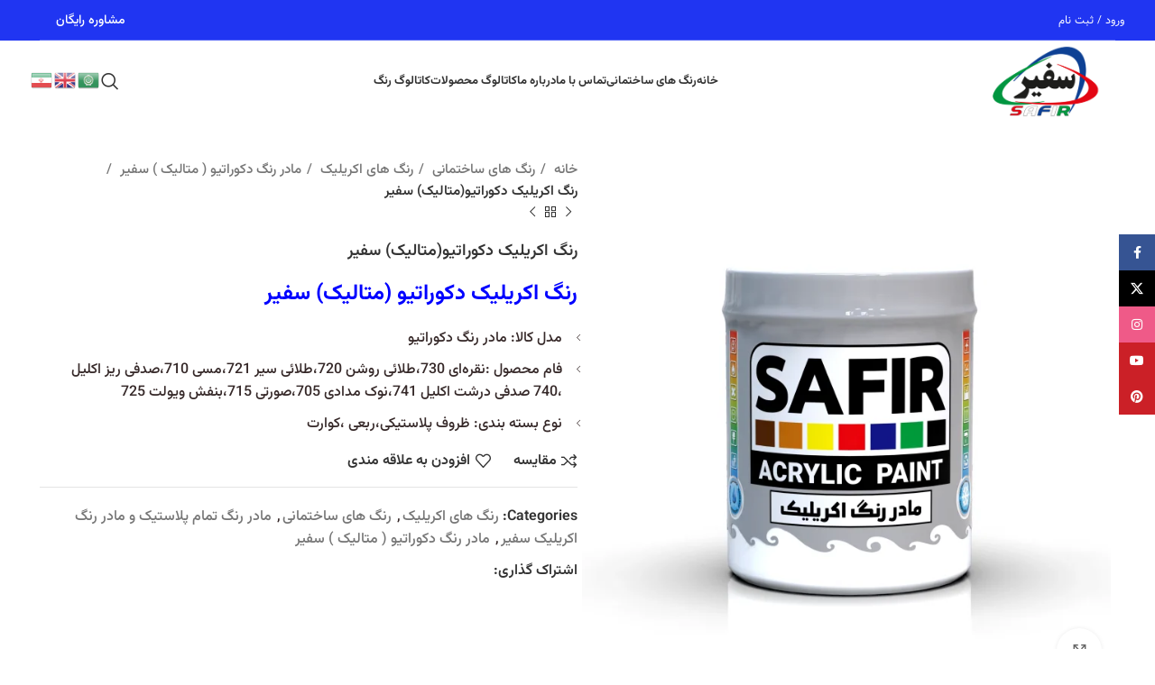

--- FILE ---
content_type: text/html; charset=UTF-8
request_url: https://safir-paint.com/product/%D8%B1%D9%86%DA%AF-%D8%A7%DA%A9%D8%B1%DB%8C%D9%84%DB%8C%DA%A9-%D8%AF%DA%A9%D9%88%D8%B1%D8%A7%D8%AA%DB%8C%D9%88%D9%85%D8%AA%D8%A7%D9%84%DB%8C%DA%A9-%D8%B3%D9%81%DB%8C%D8%B1/
body_size: 38800
content:
<!DOCTYPE html>
<html dir="rtl" lang="fa-IR">
<head>
	<meta charset="UTF-8">
	<link rel="profile" href="https://gmpg.org/xfn/11">
	<link rel="pingback" href="https://safir-paint.com/xmlrpc.php">

	<title>رنگ اکریلیک دکوراتیو(متالیک) سفیر &#8211; رنگ سفیر SAFIR</title>
<meta name='robots' content='max-image-preview:large' />
	<style>img:is([sizes="auto" i], [sizes^="auto," i]) { contain-intrinsic-size: 3000px 1500px }</style>
	<link rel="alternate" type="application/rss+xml" title="رنگ سفیر SAFIR &raquo; خوراک" href="https://safir-paint.com/feed/" />
<link rel="alternate" type="application/rss+xml" title="رنگ سفیر SAFIR &raquo; خوراک دیدگاه‌ها" href="https://safir-paint.com/comments/feed/" />
<link rel="alternate" type="application/rss+xml" title="رنگ سفیر SAFIR &raquo; رنگ اکریلیک دکوراتیو(متالیک) سفیر خوراک دیدگاه‌ها" href="https://safir-paint.com/product/%d8%b1%d9%86%da%af-%d8%a7%da%a9%d8%b1%db%8c%d9%84%db%8c%da%a9-%d8%af%da%a9%d9%88%d8%b1%d8%a7%d8%aa%db%8c%d9%88%d9%85%d8%aa%d8%a7%d9%84%db%8c%da%a9-%d8%b3%d9%81%db%8c%d8%b1/feed/" />
<link rel='stylesheet' id='sbi_styles-css' href='https://safir-paint.com/wp-content/plugins/instagram-feed/css/sbi-styles.min.css?ver=6.9.1' type='text/css' media='all' />
<link rel='stylesheet' id='wp-block-library-rtl-css' href='https://safir-paint.com/wp-includes/css/dist/block-library/style-rtl.min.css?ver=6.8.3' type='text/css' media='all' />
<style id='classic-theme-styles-inline-css' type='text/css'>
/*! This file is auto-generated */
.wp-block-button__link{color:#fff;background-color:#32373c;border-radius:9999px;box-shadow:none;text-decoration:none;padding:calc(.667em + 2px) calc(1.333em + 2px);font-size:1.125em}.wp-block-file__button{background:#32373c;color:#fff;text-decoration:none}
</style>
<style id='safe-svg-svg-icon-style-inline-css' type='text/css'>
.safe-svg-cover{text-align:center}.safe-svg-cover .safe-svg-inside{display:inline-block;max-width:100%}.safe-svg-cover svg{fill:currentColor;height:100%;max-height:100%;max-width:100%;width:100%}

</style>
<style id='global-styles-inline-css' type='text/css'>
:root{--wp--preset--aspect-ratio--square: 1;--wp--preset--aspect-ratio--4-3: 4/3;--wp--preset--aspect-ratio--3-4: 3/4;--wp--preset--aspect-ratio--3-2: 3/2;--wp--preset--aspect-ratio--2-3: 2/3;--wp--preset--aspect-ratio--16-9: 16/9;--wp--preset--aspect-ratio--9-16: 9/16;--wp--preset--color--black: #000000;--wp--preset--color--cyan-bluish-gray: #abb8c3;--wp--preset--color--white: #ffffff;--wp--preset--color--pale-pink: #f78da7;--wp--preset--color--vivid-red: #cf2e2e;--wp--preset--color--luminous-vivid-orange: #ff6900;--wp--preset--color--luminous-vivid-amber: #fcb900;--wp--preset--color--light-green-cyan: #7bdcb5;--wp--preset--color--vivid-green-cyan: #00d084;--wp--preset--color--pale-cyan-blue: #8ed1fc;--wp--preset--color--vivid-cyan-blue: #0693e3;--wp--preset--color--vivid-purple: #9b51e0;--wp--preset--gradient--vivid-cyan-blue-to-vivid-purple: linear-gradient(135deg,rgba(6,147,227,1) 0%,rgb(155,81,224) 100%);--wp--preset--gradient--light-green-cyan-to-vivid-green-cyan: linear-gradient(135deg,rgb(122,220,180) 0%,rgb(0,208,130) 100%);--wp--preset--gradient--luminous-vivid-amber-to-luminous-vivid-orange: linear-gradient(135deg,rgba(252,185,0,1) 0%,rgba(255,105,0,1) 100%);--wp--preset--gradient--luminous-vivid-orange-to-vivid-red: linear-gradient(135deg,rgba(255,105,0,1) 0%,rgb(207,46,46) 100%);--wp--preset--gradient--very-light-gray-to-cyan-bluish-gray: linear-gradient(135deg,rgb(238,238,238) 0%,rgb(169,184,195) 100%);--wp--preset--gradient--cool-to-warm-spectrum: linear-gradient(135deg,rgb(74,234,220) 0%,rgb(151,120,209) 20%,rgb(207,42,186) 40%,rgb(238,44,130) 60%,rgb(251,105,98) 80%,rgb(254,248,76) 100%);--wp--preset--gradient--blush-light-purple: linear-gradient(135deg,rgb(255,206,236) 0%,rgb(152,150,240) 100%);--wp--preset--gradient--blush-bordeaux: linear-gradient(135deg,rgb(254,205,165) 0%,rgb(254,45,45) 50%,rgb(107,0,62) 100%);--wp--preset--gradient--luminous-dusk: linear-gradient(135deg,rgb(255,203,112) 0%,rgb(199,81,192) 50%,rgb(65,88,208) 100%);--wp--preset--gradient--pale-ocean: linear-gradient(135deg,rgb(255,245,203) 0%,rgb(182,227,212) 50%,rgb(51,167,181) 100%);--wp--preset--gradient--electric-grass: linear-gradient(135deg,rgb(202,248,128) 0%,rgb(113,206,126) 100%);--wp--preset--gradient--midnight: linear-gradient(135deg,rgb(2,3,129) 0%,rgb(40,116,252) 100%);--wp--preset--font-size--small: 13px;--wp--preset--font-size--medium: 20px;--wp--preset--font-size--large: 36px;--wp--preset--font-size--x-large: 42px;--wp--preset--spacing--20: 0.44rem;--wp--preset--spacing--30: 0.67rem;--wp--preset--spacing--40: 1rem;--wp--preset--spacing--50: 1.5rem;--wp--preset--spacing--60: 2.25rem;--wp--preset--spacing--70: 3.38rem;--wp--preset--spacing--80: 5.06rem;--wp--preset--shadow--natural: 6px 6px 9px rgba(0, 0, 0, 0.2);--wp--preset--shadow--deep: 12px 12px 50px rgba(0, 0, 0, 0.4);--wp--preset--shadow--sharp: 6px 6px 0px rgba(0, 0, 0, 0.2);--wp--preset--shadow--outlined: 6px 6px 0px -3px rgba(255, 255, 255, 1), 6px 6px rgba(0, 0, 0, 1);--wp--preset--shadow--crisp: 6px 6px 0px rgba(0, 0, 0, 1);}:where(.is-layout-flex){gap: 0.5em;}:where(.is-layout-grid){gap: 0.5em;}body .is-layout-flex{display: flex;}.is-layout-flex{flex-wrap: wrap;align-items: center;}.is-layout-flex > :is(*, div){margin: 0;}body .is-layout-grid{display: grid;}.is-layout-grid > :is(*, div){margin: 0;}:where(.wp-block-columns.is-layout-flex){gap: 2em;}:where(.wp-block-columns.is-layout-grid){gap: 2em;}:where(.wp-block-post-template.is-layout-flex){gap: 1.25em;}:where(.wp-block-post-template.is-layout-grid){gap: 1.25em;}.has-black-color{color: var(--wp--preset--color--black) !important;}.has-cyan-bluish-gray-color{color: var(--wp--preset--color--cyan-bluish-gray) !important;}.has-white-color{color: var(--wp--preset--color--white) !important;}.has-pale-pink-color{color: var(--wp--preset--color--pale-pink) !important;}.has-vivid-red-color{color: var(--wp--preset--color--vivid-red) !important;}.has-luminous-vivid-orange-color{color: var(--wp--preset--color--luminous-vivid-orange) !important;}.has-luminous-vivid-amber-color{color: var(--wp--preset--color--luminous-vivid-amber) !important;}.has-light-green-cyan-color{color: var(--wp--preset--color--light-green-cyan) !important;}.has-vivid-green-cyan-color{color: var(--wp--preset--color--vivid-green-cyan) !important;}.has-pale-cyan-blue-color{color: var(--wp--preset--color--pale-cyan-blue) !important;}.has-vivid-cyan-blue-color{color: var(--wp--preset--color--vivid-cyan-blue) !important;}.has-vivid-purple-color{color: var(--wp--preset--color--vivid-purple) !important;}.has-black-background-color{background-color: var(--wp--preset--color--black) !important;}.has-cyan-bluish-gray-background-color{background-color: var(--wp--preset--color--cyan-bluish-gray) !important;}.has-white-background-color{background-color: var(--wp--preset--color--white) !important;}.has-pale-pink-background-color{background-color: var(--wp--preset--color--pale-pink) !important;}.has-vivid-red-background-color{background-color: var(--wp--preset--color--vivid-red) !important;}.has-luminous-vivid-orange-background-color{background-color: var(--wp--preset--color--luminous-vivid-orange) !important;}.has-luminous-vivid-amber-background-color{background-color: var(--wp--preset--color--luminous-vivid-amber) !important;}.has-light-green-cyan-background-color{background-color: var(--wp--preset--color--light-green-cyan) !important;}.has-vivid-green-cyan-background-color{background-color: var(--wp--preset--color--vivid-green-cyan) !important;}.has-pale-cyan-blue-background-color{background-color: var(--wp--preset--color--pale-cyan-blue) !important;}.has-vivid-cyan-blue-background-color{background-color: var(--wp--preset--color--vivid-cyan-blue) !important;}.has-vivid-purple-background-color{background-color: var(--wp--preset--color--vivid-purple) !important;}.has-black-border-color{border-color: var(--wp--preset--color--black) !important;}.has-cyan-bluish-gray-border-color{border-color: var(--wp--preset--color--cyan-bluish-gray) !important;}.has-white-border-color{border-color: var(--wp--preset--color--white) !important;}.has-pale-pink-border-color{border-color: var(--wp--preset--color--pale-pink) !important;}.has-vivid-red-border-color{border-color: var(--wp--preset--color--vivid-red) !important;}.has-luminous-vivid-orange-border-color{border-color: var(--wp--preset--color--luminous-vivid-orange) !important;}.has-luminous-vivid-amber-border-color{border-color: var(--wp--preset--color--luminous-vivid-amber) !important;}.has-light-green-cyan-border-color{border-color: var(--wp--preset--color--light-green-cyan) !important;}.has-vivid-green-cyan-border-color{border-color: var(--wp--preset--color--vivid-green-cyan) !important;}.has-pale-cyan-blue-border-color{border-color: var(--wp--preset--color--pale-cyan-blue) !important;}.has-vivid-cyan-blue-border-color{border-color: var(--wp--preset--color--vivid-cyan-blue) !important;}.has-vivid-purple-border-color{border-color: var(--wp--preset--color--vivid-purple) !important;}.has-vivid-cyan-blue-to-vivid-purple-gradient-background{background: var(--wp--preset--gradient--vivid-cyan-blue-to-vivid-purple) !important;}.has-light-green-cyan-to-vivid-green-cyan-gradient-background{background: var(--wp--preset--gradient--light-green-cyan-to-vivid-green-cyan) !important;}.has-luminous-vivid-amber-to-luminous-vivid-orange-gradient-background{background: var(--wp--preset--gradient--luminous-vivid-amber-to-luminous-vivid-orange) !important;}.has-luminous-vivid-orange-to-vivid-red-gradient-background{background: var(--wp--preset--gradient--luminous-vivid-orange-to-vivid-red) !important;}.has-very-light-gray-to-cyan-bluish-gray-gradient-background{background: var(--wp--preset--gradient--very-light-gray-to-cyan-bluish-gray) !important;}.has-cool-to-warm-spectrum-gradient-background{background: var(--wp--preset--gradient--cool-to-warm-spectrum) !important;}.has-blush-light-purple-gradient-background{background: var(--wp--preset--gradient--blush-light-purple) !important;}.has-blush-bordeaux-gradient-background{background: var(--wp--preset--gradient--blush-bordeaux) !important;}.has-luminous-dusk-gradient-background{background: var(--wp--preset--gradient--luminous-dusk) !important;}.has-pale-ocean-gradient-background{background: var(--wp--preset--gradient--pale-ocean) !important;}.has-electric-grass-gradient-background{background: var(--wp--preset--gradient--electric-grass) !important;}.has-midnight-gradient-background{background: var(--wp--preset--gradient--midnight) !important;}.has-small-font-size{font-size: var(--wp--preset--font-size--small) !important;}.has-medium-font-size{font-size: var(--wp--preset--font-size--medium) !important;}.has-large-font-size{font-size: var(--wp--preset--font-size--large) !important;}.has-x-large-font-size{font-size: var(--wp--preset--font-size--x-large) !important;}
:where(.wp-block-post-template.is-layout-flex){gap: 1.25em;}:where(.wp-block-post-template.is-layout-grid){gap: 1.25em;}
:where(.wp-block-columns.is-layout-flex){gap: 2em;}:where(.wp-block-columns.is-layout-grid){gap: 2em;}
:root :where(.wp-block-pullquote){font-size: 1.5em;line-height: 1.6;}
</style>
<style id='woocommerce-inline-inline-css' type='text/css'>
.woocommerce form .form-row .required { visibility: visible; }
</style>
<link rel='stylesheet' id='brands-styles-css' href='https://safir-paint.com/wp-content/plugins/woocommerce/assets/css/brands.css?ver=10.3.4' type='text/css' media='all' />
<link rel='stylesheet' id='persian-elementor-datepicker-custom-css' href='https://safir-paint.com/wp-content/plugins/persian-elementor/assets/css/datepicker-custom.css?ver=1.2.0' type='text/css' media='all' />
<link rel='stylesheet' id='persian-elementor-icon-css' href='https://safir-paint.com/wp-content/plugins/persian-elementor/includes/icons/efaicons/style.css?ver=2.7.14' type='text/css' media='all' />
<link rel='stylesheet' id='elementor-icons-css' href='https://safir-paint.com/wp-content/plugins/elementor/assets/lib/eicons/css/elementor-icons.min.css?ver=5.44.0' type='text/css' media='all' />
<link rel='stylesheet' id='elementor-frontend-css' href='https://safir-paint.com/wp-content/uploads/elementor/css/custom-frontend-rtl.min.css?ver=1763914335' type='text/css' media='all' />
<link rel='stylesheet' id='elementor-post-2339-css' href='https://safir-paint.com/wp-content/uploads/elementor/css/post-2339.css?ver=1763914336' type='text/css' media='all' />
<link rel='stylesheet' id='persian-elementor-font-css' href='https://safir-paint.com/wp-content/plugins/persian-elementor/assets/css/font.css?ver=2.7.14' type='text/css' media='all' />
<link rel='stylesheet' id='sbistyles-css' href='https://safir-paint.com/wp-content/plugins/instagram-feed/css/sbi-styles.min.css?ver=6.9.1' type='text/css' media='all' />
<link rel='stylesheet' id='bootstrap-css' href='https://safir-paint.com/wp-content/themes/woodmart/css/bootstrap-light.min.css?ver=7.6.0' type='text/css' media='all' />
<link rel='stylesheet' id='woodmart-style-css' href='https://safir-paint.com/wp-content/themes/woodmart/css/parts/base-rtl.min.css?ver=7.6.0' type='text/css' media='all' />
<link rel='stylesheet' id='wd-widget-nav-css' href='https://safir-paint.com/wp-content/themes/woodmart/css/parts/widget-nav.min.css?ver=7.6.0' type='text/css' media='all' />
<link rel='stylesheet' id='wd-wp-gutenberg-css' href='https://safir-paint.com/wp-content/themes/woodmart/css/parts/wp-gutenberg-rtl.min.css?ver=7.6.0' type='text/css' media='all' />
<link rel='stylesheet' id='wd-wpcf7-css' href='https://safir-paint.com/wp-content/themes/woodmart/css/parts/int-wpcf7.min.css?ver=7.6.0' type='text/css' media='all' />
<link rel='stylesheet' id='wd-elementor-base-css' href='https://safir-paint.com/wp-content/themes/woodmart/css/parts/int-elem-base-rtl.min.css?ver=7.6.0' type='text/css' media='all' />
<link rel='stylesheet' id='wd-elementor-pro-base-css' href='https://safir-paint.com/wp-content/themes/woodmart/css/parts/int-elementor-pro-rtl.min.css?ver=7.6.0' type='text/css' media='all' />
<link rel='stylesheet' id='wd-woocommerce-base-css' href='https://safir-paint.com/wp-content/themes/woodmart/css/parts/woocommerce-base-rtl.min.css?ver=7.6.0' type='text/css' media='all' />
<link rel='stylesheet' id='wd-mod-star-rating-css' href='https://safir-paint.com/wp-content/themes/woodmart/css/parts/mod-star-rating.min.css?ver=7.6.0' type='text/css' media='all' />
<link rel='stylesheet' id='wd-woo-el-track-order-css' href='https://safir-paint.com/wp-content/themes/woodmart/css/parts/woo-el-track-order.min.css?ver=7.6.0' type='text/css' media='all' />
<link rel='stylesheet' id='wd-woocommerce-block-notices-css' href='https://safir-paint.com/wp-content/themes/woodmart/css/parts/woo-mod-block-notices-rtl.min.css?ver=7.6.0' type='text/css' media='all' />
<link rel='stylesheet' id='wd-woo-gutenberg-css' href='https://safir-paint.com/wp-content/themes/woodmart/css/parts/woo-gutenberg-rtl.min.css?ver=7.6.0' type='text/css' media='all' />
<link rel='stylesheet' id='wd-woo-mod-quantity-css' href='https://safir-paint.com/wp-content/themes/woodmart/css/parts/woo-mod-quantity.min.css?ver=7.6.0' type='text/css' media='all' />
<link rel='stylesheet' id='wd-woo-single-prod-el-base-css' href='https://safir-paint.com/wp-content/themes/woodmart/css/parts/woo-single-prod-el-base.min.css?ver=7.6.0' type='text/css' media='all' />
<link rel='stylesheet' id='wd-woo-mod-stock-status-css' href='https://safir-paint.com/wp-content/themes/woodmart/css/parts/woo-mod-stock-status.min.css?ver=7.6.0' type='text/css' media='all' />
<link rel='stylesheet' id='wd-woo-mod-shop-attributes-css' href='https://safir-paint.com/wp-content/themes/woodmart/css/parts/woo-mod-shop-attributes.min.css?ver=7.6.0' type='text/css' media='all' />
<link rel='stylesheet' id='wd-header-base-css' href='https://safir-paint.com/wp-content/themes/woodmart/css/parts/header-base-rtl.min.css?ver=7.6.0' type='text/css' media='all' />
<link rel='stylesheet' id='wd-mod-tools-css' href='https://safir-paint.com/wp-content/themes/woodmart/css/parts/mod-tools.min.css?ver=7.6.0' type='text/css' media='all' />
<link rel='stylesheet' id='wd-woo-mod-login-form-css' href='https://safir-paint.com/wp-content/themes/woodmart/css/parts/woo-mod-login-form.min.css?ver=7.6.0' type='text/css' media='all' />
<link rel='stylesheet' id='wd-header-my-account-css' href='https://safir-paint.com/wp-content/themes/woodmart/css/parts/header-el-my-account-rtl.min.css?ver=7.6.0' type='text/css' media='all' />
<link rel='stylesheet' id='wd-header-elements-base-css' href='https://safir-paint.com/wp-content/themes/woodmart/css/parts/header-el-base-rtl.min.css?ver=7.6.0' type='text/css' media='all' />
<link rel='stylesheet' id='wd-mfp-popup-css' href='https://safir-paint.com/wp-content/themes/woodmart/css/parts/lib-magnific-popup-rtl.min.css?ver=7.6.0' type='text/css' media='all' />
<link rel='stylesheet' id='wd-section-title-css' href='https://safir-paint.com/wp-content/themes/woodmart/css/parts/el-section-title-rtl.min.css?ver=7.6.0' type='text/css' media='all' />
<link rel='stylesheet' id='wd-mod-highlighted-text-css' href='https://safir-paint.com/wp-content/themes/woodmart/css/parts/mod-highlighted-text.min.css?ver=7.6.0' type='text/css' media='all' />
<link rel='stylesheet' id='wd-header-search-css' href='https://safir-paint.com/wp-content/themes/woodmart/css/parts/header-el-search-rtl.min.css?ver=7.6.0' type='text/css' media='all' />
<link rel='stylesheet' id='wd-header-mobile-nav-dropdown-css' href='https://safir-paint.com/wp-content/themes/woodmart/css/parts/header-el-mobile-nav-dropdown.min.css?ver=7.6.0' type='text/css' media='all' />
<link rel='stylesheet' id='wd-page-title-css' href='https://safir-paint.com/wp-content/themes/woodmart/css/parts/page-title.min.css?ver=7.6.0' type='text/css' media='all' />
<link rel='stylesheet' id='wd-woo-single-prod-predefined-css' href='https://safir-paint.com/wp-content/themes/woodmart/css/parts/woo-single-prod-predefined-rtl.min.css?ver=7.6.0' type='text/css' media='all' />
<link rel='stylesheet' id='wd-woo-single-prod-and-quick-view-predefined-css' href='https://safir-paint.com/wp-content/themes/woodmart/css/parts/woo-single-prod-and-quick-view-predefined-rtl.min.css?ver=7.6.0' type='text/css' media='all' />
<link rel='stylesheet' id='wd-woo-single-prod-el-tabs-predefined-css' href='https://safir-paint.com/wp-content/themes/woodmart/css/parts/woo-single-prod-el-tabs-predefined.min.css?ver=7.6.0' type='text/css' media='all' />
<link rel='stylesheet' id='wd-woo-single-prod-el-gallery-css' href='https://safir-paint.com/wp-content/themes/woodmart/css/parts/woo-single-prod-el-gallery.min.css?ver=7.6.0' type='text/css' media='all' />
<link rel='stylesheet' id='wd-woo-single-prod-el-gallery-opt-thumb-left-desktop-css' href='https://safir-paint.com/wp-content/themes/woodmart/css/parts/woo-single-prod-el-gallery-opt-thumb-left-desktop.min.css?ver=7.6.0' type='text/css' media='all' />
<link rel='stylesheet' id='wd-swiper-css' href='https://safir-paint.com/wp-content/themes/woodmart/css/parts/lib-swiper-rtl.min.css?ver=7.6.0' type='text/css' media='all' />
<link rel='stylesheet' id='wd-swiper-arrows-css' href='https://safir-paint.com/wp-content/themes/woodmart/css/parts/lib-swiper-arrows-rtl.min.css?ver=7.6.0' type='text/css' media='all' />
<link rel='stylesheet' id='wd-photoswipe-css' href='https://safir-paint.com/wp-content/themes/woodmart/css/parts/lib-photoswipe-rtl.min.css?ver=7.6.0' type='text/css' media='all' />
<link rel='stylesheet' id='wd-woo-single-prod-el-navigation-css' href='https://safir-paint.com/wp-content/themes/woodmart/css/parts/woo-single-prod-el-navigation-rtl.min.css?ver=7.6.0' type='text/css' media='all' />
<link rel='stylesheet' id='wd-social-icons-css' href='https://safir-paint.com/wp-content/themes/woodmart/css/parts/el-social-icons.min.css?ver=7.6.0' type='text/css' media='all' />
<link rel='stylesheet' id='wd-tabs-css' href='https://safir-paint.com/wp-content/themes/woodmart/css/parts/el-tabs-rtl.min.css?ver=7.6.0' type='text/css' media='all' />
<link rel='stylesheet' id='wd-woo-single-prod-el-tabs-opt-layout-tabs-css' href='https://safir-paint.com/wp-content/themes/woodmart/css/parts/woo-single-prod-el-tabs-opt-layout-tabs.min.css?ver=7.6.0' type='text/css' media='all' />
<link rel='stylesheet' id='wd-accordion-css' href='https://safir-paint.com/wp-content/themes/woodmart/css/parts/el-accordion-rtl.min.css?ver=7.6.0' type='text/css' media='all' />
<link rel='stylesheet' id='wd-woo-single-prod-el-reviews-css' href='https://safir-paint.com/wp-content/themes/woodmart/css/parts/woo-single-prod-el-reviews.min.css?ver=7.6.0' type='text/css' media='all' />
<link rel='stylesheet' id='wd-woo-single-prod-el-reviews-style-1-css' href='https://safir-paint.com/wp-content/themes/woodmart/css/parts/woo-single-prod-el-reviews-style-1.min.css?ver=7.6.0' type='text/css' media='all' />
<link rel='stylesheet' id='wd-mod-comments-css' href='https://safir-paint.com/wp-content/themes/woodmart/css/parts/mod-comments-rtl.min.css?ver=7.6.0' type='text/css' media='all' />
<link rel='stylesheet' id='wd-product-loop-css' href='https://safir-paint.com/wp-content/themes/woodmart/css/parts/woo-product-loop-rtl.min.css?ver=7.6.0' type='text/css' media='all' />
<link rel='stylesheet' id='wd-product-loop-quick-css' href='https://safir-paint.com/wp-content/themes/woodmart/css/parts/woo-product-loop-quick.min.css?ver=7.6.0' type='text/css' media='all' />
<link rel='stylesheet' id='wd-woo-mod-add-btn-replace-css' href='https://safir-paint.com/wp-content/themes/woodmart/css/parts/woo-mod-add-btn-replace.min.css?ver=7.6.0' type='text/css' media='all' />
<link rel='stylesheet' id='wd-woo-opt-products-bg-css' href='https://safir-paint.com/wp-content/themes/woodmart/css/parts/woo-opt-products-bg.min.css?ver=7.6.0' type='text/css' media='all' />
<link rel='stylesheet' id='wd-woo-opt-products-shadow-css' href='https://safir-paint.com/wp-content/themes/woodmart/css/parts/woo-opt-products-shadow.min.css?ver=7.6.0' type='text/css' media='all' />
<link rel='stylesheet' id='wd-bordered-product-css' href='https://safir-paint.com/wp-content/themes/woodmart/css/parts/woo-opt-bordered-product-rtl.min.css?ver=7.6.0' type='text/css' media='all' />
<link rel='stylesheet' id='wd-woo-opt-title-limit-css' href='https://safir-paint.com/wp-content/themes/woodmart/css/parts/woo-opt-title-limit.min.css?ver=7.6.0' type='text/css' media='all' />
<link rel='stylesheet' id='wd-swiper-pagin-css' href='https://safir-paint.com/wp-content/themes/woodmart/css/parts/lib-swiper-pagin.min.css?ver=7.6.0' type='text/css' media='all' />
<link rel='stylesheet' id='wd-widget-collapse-css' href='https://safir-paint.com/wp-content/themes/woodmart/css/parts/opt-widget-collapse.min.css?ver=7.6.0' type='text/css' media='all' />
<link rel='stylesheet' id='wd-footer-base-css' href='https://safir-paint.com/wp-content/themes/woodmart/css/parts/footer-base-rtl.min.css?ver=7.6.0' type='text/css' media='all' />
<link rel='stylesheet' id='wd-mod-nav-menu-label-css' href='https://safir-paint.com/wp-content/themes/woodmart/css/parts/mod-nav-menu-label.min.css?ver=7.6.0' type='text/css' media='all' />
<link rel='stylesheet' id='wd-list-css' href='https://safir-paint.com/wp-content/themes/woodmart/css/parts/el-list-rtl.min.css?ver=7.6.0' type='text/css' media='all' />
<link rel='stylesheet' id='wd-scroll-top-css' href='https://safir-paint.com/wp-content/themes/woodmart/css/parts/opt-scrolltotop-rtl.min.css?ver=7.6.0' type='text/css' media='all' />
<link rel='stylesheet' id='wd-wd-search-form-css' href='https://safir-paint.com/wp-content/themes/woodmart/css/parts/wd-search-form-rtl.min.css?ver=7.6.0' type='text/css' media='all' />
<link rel='stylesheet' id='wd-header-my-account-sidebar-css' href='https://safir-paint.com/wp-content/themes/woodmart/css/parts/header-el-my-account-sidebar.min.css?ver=7.6.0' type='text/css' media='all' />
<link rel='stylesheet' id='wd-sticky-social-buttons-css' href='https://safir-paint.com/wp-content/themes/woodmart/css/parts/opt-sticky-social-rtl.min.css?ver=7.6.0' type='text/css' media='all' />
<link rel='stylesheet' id='wd-header-search-fullscreen-css' href='https://safir-paint.com/wp-content/themes/woodmart/css/parts/header-el-search-fullscreen-general-rtl.min.css?ver=7.6.0' type='text/css' media='all' />
<link rel='stylesheet' id='wd-header-search-fullscreen-1-css' href='https://safir-paint.com/wp-content/themes/woodmart/css/parts/header-el-search-fullscreen-1-rtl.min.css?ver=7.6.0' type='text/css' media='all' />
<link rel='stylesheet' id='wd-bottom-toolbar-css' href='https://safir-paint.com/wp-content/themes/woodmart/css/parts/opt-bottom-toolbar-rtl.min.css?ver=7.6.0' type='text/css' media='all' />
<link rel='stylesheet' id='wd-header-cart-css' href='https://safir-paint.com/wp-content/themes/woodmart/css/parts/header-el-cart-rtl.min.css?ver=7.6.0' type='text/css' media='all' />
<link rel='stylesheet' id='xts-style-header_589950-css' href='https://safir-paint.com/wp-content/uploads/2025/09/xts-header_589950-1757873223.css?ver=7.6.0' type='text/css' media='all' />
<link rel='stylesheet' id='xts-style-theme_settings_default-css' href='https://safir-paint.com/wp-content/uploads/2025/09/xts-theme_settings_default-1757519112.css?ver=7.6.0' type='text/css' media='all' />
<script type="text/javascript" src="https://safir-paint.com/wp-includes/js/jquery/jquery.min.js?ver=3.7.1" id="jquery-core-js"></script>
<script type="text/javascript" src="https://safir-paint.com/wp-includes/js/jquery/jquery-migrate.min.js?ver=3.4.1" id="jquery-migrate-js"></script>
<script type="text/javascript" src="https://safir-paint.com/wp-content/plugins/woocommerce/assets/js/jquery-blockui/jquery.blockUI.min.js?ver=2.7.0-wc.10.3.4" id="wc-jquery-blockui-js" defer="defer" data-wp-strategy="defer"></script>
<script type="text/javascript" id="wc-add-to-cart-js-extra">
/* <![CDATA[ */
var wc_add_to_cart_params = {"ajax_url":"\/wp-admin\/admin-ajax.php","wc_ajax_url":"\/?wc-ajax=%%endpoint%%","i18n_view_cart":"\u0645\u0634\u0627\u0647\u062f\u0647 \u0633\u0628\u062f \u062e\u0631\u06cc\u062f","cart_url":"https:\/\/safir-paint.com\/cart\/","is_cart":"","cart_redirect_after_add":"no"};
/* ]]> */
</script>
<script type="text/javascript" src="https://safir-paint.com/wp-content/plugins/woocommerce/assets/js/frontend/add-to-cart.min.js?ver=10.3.4" id="wc-add-to-cart-js" defer="defer" data-wp-strategy="defer"></script>
<script type="text/javascript" src="https://safir-paint.com/wp-content/plugins/woocommerce/assets/js/zoom/jquery.zoom.min.js?ver=1.7.21-wc.10.3.4" id="wc-zoom-js" defer="defer" data-wp-strategy="defer"></script>
<script type="text/javascript" id="wc-single-product-js-extra">
/* <![CDATA[ */
var wc_single_product_params = {"i18n_required_rating_text":"\u0644\u0637\u0641\u0627 \u06cc\u06a9 \u0627\u0645\u062a\u06cc\u0627\u0632 \u0631\u0627 \u0627\u0646\u062a\u062e\u0627\u0628 \u06a9\u0646\u06cc\u062f","i18n_rating_options":["\u06f1 \u0627\u0632 \u06f5 \u0633\u062a\u0627\u0631\u0647","\u06f2 \u0627\u0632 \u06f5 \u0633\u062a\u0627\u0631\u0647","\u06f3 \u0627\u0632 \u06f5 \u0633\u062a\u0627\u0631\u0647","\u06f4 \u0627\u0632 \u06f5 \u0633\u062a\u0627\u0631\u0647","\u06f5 \u0627\u0632 \u06f5 \u0633\u062a\u0627\u0631\u0647"],"i18n_product_gallery_trigger_text":"\u0645\u0634\u0627\u0647\u062f\u0647 \u06af\u0627\u0644\u0631\u06cc \u062a\u0635\u0627\u0648\u06cc\u0631 \u0628\u0647 \u0635\u0648\u0631\u062a \u062a\u0645\u0627\u0645 \u0635\u0641\u062d\u0647","review_rating_required":"yes","flexslider":{"rtl":true,"animation":"slide","smoothHeight":true,"directionNav":false,"controlNav":"thumbnails","slideshow":false,"animationSpeed":500,"animationLoop":false,"allowOneSlide":false},"zoom_enabled":"","zoom_options":[],"photoswipe_enabled":"","photoswipe_options":{"shareEl":false,"closeOnScroll":false,"history":false,"hideAnimationDuration":0,"showAnimationDuration":0},"flexslider_enabled":""};
/* ]]> */
</script>
<script type="text/javascript" src="https://safir-paint.com/wp-content/plugins/woocommerce/assets/js/frontend/single-product.min.js?ver=10.3.4" id="wc-single-product-js" defer="defer" data-wp-strategy="defer"></script>
<script type="text/javascript" src="https://safir-paint.com/wp-content/plugins/woocommerce/assets/js/js-cookie/js.cookie.min.js?ver=2.1.4-wc.10.3.4" id="wc-js-cookie-js" defer="defer" data-wp-strategy="defer"></script>
<script type="text/javascript" id="woocommerce-js-extra">
/* <![CDATA[ */
var woocommerce_params = {"ajax_url":"\/wp-admin\/admin-ajax.php","wc_ajax_url":"\/?wc-ajax=%%endpoint%%","i18n_password_show":"\u0646\u0645\u0627\u06cc\u0634 \u0631\u0645\u0632 \u0639\u0628\u0648\u0631","i18n_password_hide":"\u0645\u062e\u0641\u06cc\u200c\u0633\u0627\u0632\u06cc \u0631\u0645\u0632 \u0639\u0628\u0648\u0631"};
/* ]]> */
</script>
<script type="text/javascript" src="https://safir-paint.com/wp-content/plugins/woocommerce/assets/js/frontend/woocommerce.min.js?ver=10.3.4" id="woocommerce-js" defer="defer" data-wp-strategy="defer"></script>
<script type="text/javascript" src="https://safir-paint.com/wp-content/plugins/elementor-pro/assets/js/page-transitions.min.js?ver=3.32.3" id="page-transitions-js"></script>
<script type="text/javascript" src="https://safir-paint.com/wp-content/themes/woodmart/js/libs/device.min.js?ver=7.6.0" id="wd-device-library-js"></script>
<script type="text/javascript" src="https://safir-paint.com/wp-content/themes/woodmart/js/scripts/global/scrollBar.min.js?ver=7.6.0" id="wd-scrollbar-js"></script>
<link rel="https://api.w.org/" href="https://safir-paint.com/wp-json/" /><link rel="alternate" title="JSON" type="application/json" href="https://safir-paint.com/wp-json/wp/v2/product/1536" /><link rel="EditURI" type="application/rsd+xml" title="RSD" href="https://safir-paint.com/xmlrpc.php?rsd" />
<link rel="stylesheet" href="https://safir-paint.com/wp-content/themes/woodmart/rtl.css" type="text/css" media="screen" /><meta name="generator" content="WordPress 6.8.3" />
<meta name="generator" content="WooCommerce 10.3.4" />
<link rel="canonical" href="https://safir-paint.com/product/%d8%b1%d9%86%da%af-%d8%a7%da%a9%d8%b1%db%8c%d9%84%db%8c%da%a9-%d8%af%da%a9%d9%88%d8%b1%d8%a7%d8%aa%db%8c%d9%88%d9%85%d8%aa%d8%a7%d9%84%db%8c%da%a9-%d8%b3%d9%81%db%8c%d8%b1/" />
<link rel='shortlink' href='https://safir-paint.com/?p=1536' />
<link rel="alternate" title="oEmbed (JSON)" type="application/json+oembed" href="https://safir-paint.com/wp-json/oembed/1.0/embed?url=https%3A%2F%2Fsafir-paint.com%2Fproduct%2F%25d8%25b1%25d9%2586%25da%25af-%25d8%25a7%25da%25a9%25d8%25b1%25db%258c%25d9%2584%25db%258c%25da%25a9-%25d8%25af%25da%25a9%25d9%2588%25d8%25b1%25d8%25a7%25d8%25aa%25db%258c%25d9%2588%25d9%2585%25d8%25aa%25d8%25a7%25d9%2584%25db%258c%25da%25a9-%25d8%25b3%25d9%2581%25db%258c%25d8%25b1%2F" />
<link rel="alternate" title="oEmbed (XML)" type="text/xml+oembed" href="https://safir-paint.com/wp-json/oembed/1.0/embed?url=https%3A%2F%2Fsafir-paint.com%2Fproduct%2F%25d8%25b1%25d9%2586%25da%25af-%25d8%25a7%25da%25a9%25d8%25b1%25db%258c%25d9%2584%25db%258c%25da%25a9-%25d8%25af%25da%25a9%25d9%2588%25d8%25b1%25d8%25a7%25d8%25aa%25db%258c%25d9%2588%25d9%2585%25d8%25aa%25d8%25a7%25d9%2584%25db%258c%25da%25a9-%25d8%25b3%25d9%2581%25db%258c%25d8%25b1%2F&#038;format=xml" />
					<meta name="viewport" content="width=device-width, initial-scale=1">
										<noscript><style>.woocommerce-product-gallery{ opacity: 1 !important; }</style></noscript>
	<meta name="generator" content="Elementor 3.33.2; features: additional_custom_breakpoints; settings: css_print_method-external, google_font-enabled, font_display-swap">
			<style>
				.e-con.e-parent:nth-of-type(n+4):not(.e-lazyloaded):not(.e-no-lazyload),
				.e-con.e-parent:nth-of-type(n+4):not(.e-lazyloaded):not(.e-no-lazyload) * {
					background-image: none !important;
				}
				@media screen and (max-height: 1024px) {
					.e-con.e-parent:nth-of-type(n+3):not(.e-lazyloaded):not(.e-no-lazyload),
					.e-con.e-parent:nth-of-type(n+3):not(.e-lazyloaded):not(.e-no-lazyload) * {
						background-image: none !important;
					}
				}
				@media screen and (max-height: 640px) {
					.e-con.e-parent:nth-of-type(n+2):not(.e-lazyloaded):not(.e-no-lazyload),
					.e-con.e-parent:nth-of-type(n+2):not(.e-lazyloaded):not(.e-no-lazyload) * {
						background-image: none !important;
					}
				}
			</style>
			<link rel="icon" href="https://safir-paint.com/wp-content/uploads/2023/03/99-65x65.png" sizes="32x32" />
<link rel="icon" href="https://safir-paint.com/wp-content/uploads/2023/03/99.png" sizes="192x192" />
<link rel="apple-touch-icon" href="https://safir-paint.com/wp-content/uploads/2023/03/99.png" />
<meta name="msapplication-TileImage" content="https://safir-paint.com/wp-content/uploads/2023/03/99.png" />
<style>
		
		</style></head>

<body class="rtl wp-singular product-template-default single single-product postid-1536 wp-custom-logo wp-theme-woodmart theme-woodmart woocommerce woocommerce-page woocommerce-no-js esm-default wrapper-full-width  woodmart-product-design-default categories-accordion-on woodmart-archive-shop woodmart-ajax-shop-on offcanvas-sidebar-mobile offcanvas-sidebar-tablet sticky-toolbar-on wd-header-overlap elementor-default elementor-kit-2339">
			<script type="text/javascript" id="wd-flicker-fix">// Flicker fix.</script>		<e-page-transition preloader-type="image" preloader-image-url="https://safir-paint.com/wp-content/uploads/2023/03/99.png" class="e-page-transition--entering" exclude="^https\:\/\/safir\-paint\.com\/wp\-admin\/">
					</e-page-transition>
			
	
	<div data-rocket-location-hash="b24b512644cc60774aceb00b9d24fd44" class="website-wrapper">
									<header data-rocket-location-hash="86669c187b1f27a4e440870a3f2a6f4d" class="whb-header whb-header_589950 whb-overcontent whb-sticky-shadow whb-scroll-stick whb-sticky-real">
					<div data-rocket-location-hash="bbe49e9e3df14a896b564b3512d39a74" class="whb-main-header">
	
<div class="whb-row whb-top-bar whb-not-sticky-row whb-with-bg whb-border-boxed whb-color-light whb-hidden-mobile whb-flex-flex-middle">
	<div class="container">
		<div class="whb-flex-row whb-top-bar-inner">
			<div class="whb-column whb-col-left whb-visible-lg">
	<div class="wd-header-my-account wd-tools-element wd-event-hover wd-design-1 wd-account-style-text login-side-opener whb-vssfpylqqax9pvkfnxoz">
			<a href="https://safir-paint.com/my-account/" title="حساب کاربری من">
			
				<span class="wd-tools-icon">
									</span>
				<span class="wd-tools-text">
				ورود / ثبت نام			</span>

					</a>

			</div>
</div>
<div class="whb-column whb-col-center whb-visible-lg">
	<div class="whb-space-element " style="width:10px;"></div></div>
<div class="whb-column whb-col-right whb-visible-lg">
	<div class="wd-header-html">			<link rel="stylesheet" id="elementor-post-7460-css" href="https://safir-paint.com/wp-content/uploads/elementor/css/post-7460.css?ver=1763914337" type="text/css" media="all">
					<div data-elementor-type="wp-post" data-elementor-id="7460" class="elementor elementor-7460" data-elementor-post-type="cms_block">
				<div class="wd-negative-gap elementor-element elementor-element-0caaf84 e-flex e-con-boxed e-con e-parent" data-id="0caaf84" data-element_type="container">
					<div class="e-con-inner">
				<div class="elementor-element elementor-element-05f63ea elementor-widget elementor-widget-wd_popup" data-id="05f63ea" data-element_type="widget" data-widget_type="wd_popup.default">
				<div class="elementor-widget-container">
									<div class="wd-button-wrapper text-center" >
			<a class="btn btn-style-default btn-style-rectangle btn-size-large wd-open-popup btn-color-primary btn-icon-pos-right"  href="#popup-617546ad97bd8">
				<span class="wd-btn-text" data-elementor-setting-key="text">
					مشاوره رایگان				</span>

							</a>
		</div>
							<div id="popup-617546ad97bd8" class="wd-popup wd-popup-element mfp-hide" style="--wd-popup-width:900px;padding:0px;">
							<link rel="stylesheet" id="elementor-post-7356-css" href="https://safir-paint.com/wp-content/uploads/elementor/css/post-7356.css?ver=1763914337" type="text/css" media="all">
					<div data-elementor-type="wp-post" data-elementor-id="7356" class="elementor elementor-7356" data-elementor-post-type="cms_block">
				<div class="wd-negative-gap elementor-element elementor-element-b1dd11d e-flex e-con-boxed e-con e-parent" data-id="b1dd11d" data-element_type="container" data-settings="{&quot;background_background&quot;:&quot;classic&quot;}">
					<div class="e-con-inner">
		<div class="elementor-element elementor-element-31b8d30 color-scheme-light e-con-full e-flex e-con e-child" data-id="31b8d30" data-element_type="container">
				<div class="elementor-element elementor-element-cb74ce9 wd-width-100 elementor-widget elementor-widget-wd_title" data-id="cb74ce9" data-element_type="widget" data-widget_type="wd_title.default">
				<div class="elementor-widget-container">
							<div class="title-wrapper set-mb-s reset-last-child wd-title-color-white wd-title-style-default wd-title-size-small text-right">

			
			<div class="liner-continer">
				<h4 class="woodmart-title-container title wd-fontsize-m wd-underline-colored-alt">مشاوره رایگان دریافت کنید<br />
</h4> 
							</div>

					</div>
						</div>
				</div>
				<div class="elementor-element elementor-element-7485ef1 color-scheme-light text-left elementor-widget elementor-widget-text-editor" data-id="7485ef1" data-element_type="widget" data-widget_type="text-editor.default">
				<div class="elementor-widget-container">
									<div class="gtx-body">ما هم اکنون آماده پاسخگویی هستیم! برای مشاوره رایگان ثبت نام کنید.</div>								</div>
				</div>
				<div class="elementor-element elementor-element-ecd31d7 elementor-button-align-stretch elementor-widget elementor-widget-form" data-id="ecd31d7" data-element_type="widget" data-settings="{&quot;step_next_label&quot;:&quot;\u0628\u0639\u062f\u06cc&quot;,&quot;step_previous_label&quot;:&quot;\u0642\u0628\u0644&quot;,&quot;button_width&quot;:&quot;100&quot;,&quot;step_type&quot;:&quot;number_text&quot;,&quot;step_icon_shape&quot;:&quot;circle&quot;}" data-widget_type="form.default">
				<div class="elementor-widget-container">
							<form class="elementor-form" method="post" name="فرم جدید" aria-label="فرم جدید">
			<input type="hidden" name="post_id" value="7356"/>
			<input type="hidden" name="form_id" value="ecd31d7"/>
			<input type="hidden" name="referer_title" value="رنگ روغنی مات کن سفیررنگ سفیر SAFIR" />

							<input type="hidden" name="queried_id" value="1544"/>
			
			<div class="elementor-form-fields-wrapper elementor-labels-">
								<div class="elementor-field-type-text elementor-field-group elementor-column elementor-field-group-name elementor-col-100 elementor-field-required">
												<label for="form-field-name" class="elementor-field-label elementor-screen-only">
								نام و فامیل							</label>
														<input size="1" type="text" name="form_fields[name]" id="form-field-name" class="elementor-field elementor-size-md  elementor-field-textual" placeholder="نام و فامیل" required="required">
											</div>
								<div class="elementor-field-type-email elementor-field-group elementor-column elementor-field-group-email elementor-col-100">
												<label for="form-field-email" class="elementor-field-label elementor-screen-only">
								ایمیل							</label>
														<input size="1" type="email" name="form_fields[email]" id="form-field-email" class="elementor-field elementor-size-md  elementor-field-textual" placeholder="ایمیل">
											</div>
								<div class="elementor-field-type-tel elementor-field-group elementor-column elementor-field-group-field_916e051 elementor-col-50 elementor-field-required">
												<label for="form-field-field_916e051" class="elementor-field-label elementor-screen-only">
								تلفن همراه							</label>
								<input size="1" type="tel" name="form_fields[field_916e051]" id="form-field-field_916e051" class="elementor-field elementor-size-md  elementor-field-textual" placeholder="تلفن همراه" required="required" pattern="[0-9()#&amp;+*-=.]+" title="فقط شماره ها و کاراکترهای تلفن (#, -, *, etc) پذیرفته می شوند.">

						</div>
								<div class="elementor-field-type-tel elementor-field-group elementor-column elementor-field-group-field_5dafd65 elementor-col-50 elementor-field-required">
												<label for="form-field-field_5dafd65" class="elementor-field-label elementor-screen-only">
								تلفن ثابت							</label>
								<input size="1" type="tel" name="form_fields[field_5dafd65]" id="form-field-field_5dafd65" class="elementor-field elementor-size-md  elementor-field-textual" placeholder="تلفن ثابت" required="required" pattern="[0-9()#&amp;+*-=.]+" title="فقط شماره ها و کاراکترهای تلفن (#, -, *, etc) پذیرفته می شوند.">

						</div>
								<div class="elementor-field-type-textarea elementor-field-group elementor-column elementor-field-group-message elementor-col-100">
												<label for="form-field-message" class="elementor-field-label elementor-screen-only">
								موضوع							</label>
						<textarea class="elementor-field-textual elementor-field  elementor-size-md" name="form_fields[message]" id="form-field-message" rows="4" placeholder="موضوع"></textarea>				</div>
								<div class="elementor-field-group elementor-column elementor-field-type-submit elementor-col-100 e-form__buttons">
					<button class="elementor-button elementor-size-sm" type="submit">
						<span class="elementor-button-content-wrapper">
																						<span class="elementor-button-text">ثبت درخواست</span>
													</span>
					</button>
				</div>
			</div>
		</form>
						</div>
				</div>
				<div class="elementor-element elementor-element-c2a76df color-scheme-light text-left elementor-widget elementor-widget-text-editor" data-id="c2a76df" data-element_type="widget" data-widget_type="text-editor.default">
				<div class="elementor-widget-container">
									<div class="gtx-body">پاسخگویی حداکثر تا 1 روز کاری انجام خواهد شد</div>								</div>
				</div>
				</div>
		<div class="elementor-element elementor-element-e4614ed elementor-hidden-phone e-con-full e-flex e-con e-child" data-id="e4614ed" data-element_type="container" data-settings="{&quot;background_background&quot;:&quot;classic&quot;}">
				</div>
					</div>
				</div>
				</div>
					</div>
								</div>
				</div>
					</div>
				</div>
				</div>
		</div>
</div>
<div class="whb-column whb-col-mobile whb-hidden-lg whb-empty-column">
	</div>
		</div>
	</div>
</div>

<div class="whb-row whb-general-header whb-sticky-row whb-without-bg whb-without-border whb-color-dark whb-flex-flex-middle">
	<div class="container">
		<div class="whb-flex-row whb-general-header-inner">
			<div class="whb-column whb-col-left whb-visible-lg">
	<div class="site-logo wd-switch-logo">
	<a href="https://safir-paint.com/" class="wd-logo wd-main-logo" rel="home" aria-label="لوگوی وب سایت">
		<img fetchpriority="high" width="400" height="179" src="https://safir-paint.com/wp-content/uploads/2023/03/99.png" class="attachment-full size-full" alt="" style="max-width:180px;" decoding="async" srcset="https://safir-paint.com/wp-content/uploads/2023/03/99.png 400w, https://safir-paint.com/wp-content/uploads/2023/03/99-300x134.png 300w, https://safir-paint.com/wp-content/uploads/2023/03/99-150x67.png 150w" sizes="(max-width: 400px) 100vw, 400px" />	</a>
					<a href="https://safir-paint.com/" class="wd-logo wd-sticky-logo" rel="home">
			<img width="400" height="179" src="https://safir-paint.com/wp-content/uploads/2023/03/99.png" class="attachment-full size-full" alt="" style="max-width:245px;" decoding="async" srcset="https://safir-paint.com/wp-content/uploads/2023/03/99.png 400w, https://safir-paint.com/wp-content/uploads/2023/03/99-300x134.png 300w, https://safir-paint.com/wp-content/uploads/2023/03/99-150x67.png 150w" sizes="(max-width: 400px) 100vw, 400px" />		</a>
	</div>
</div>
<div class="whb-column whb-col-center whb-visible-lg">
	<div class="wd-header-nav wd-header-main-nav text-center wd-design-1" role="navigation" aria-label="منوی اصلی">
	<ul id="menu-%d9%81" class="menu wd-nav wd-nav-main wd-style-bg wd-gap-m"><li id="menu-item-22180" class="menu-item menu-item-type-post_type menu-item-object-page menu-item-home menu-item-22180 item-level-0 menu-simple-dropdown wd-event-hover" ><a href="https://safir-paint.com/" class="woodmart-nav-link"><span class="nav-link-text">خانه</span></a></li>
<li id="menu-item-22104" class="menu-item menu-item-type-taxonomy menu-item-object-product_cat current-product-ancestor current-menu-parent current-product-parent menu-item-has-children menu-item-22104 item-level-0 menu-simple-dropdown wd-event-hover" ><a href="https://safir-paint.com/product-category/%d8%b1%d9%86%da%af-%d9%87%d8%a7%db%8c-%d8%b3%d8%a7%d8%ae%d8%aa%d9%85%d8%a7%d9%86%db%8c/" class="woodmart-nav-link"><span class="nav-link-text">رنگ های ساختمانی</span></a><div class="color-scheme-dark wd-design-default wd-dropdown-menu wd-dropdown"><div class="container">
<ul class="wd-sub-menu color-scheme-dark">
	<li id="menu-item-22105" class="menu-item menu-item-type-taxonomy menu-item-object-product_cat menu-item-has-children menu-item-22105 item-level-1 wd-event-hover" ><a href="https://safir-paint.com/product-category/%d8%b1%d9%86%da%af-%d9%87%d8%a7%db%8c-%d8%b3%d8%a7%d8%ae%d8%aa%d9%85%d8%a7%d9%86%db%8c/%d8%b1%d9%86%da%af-%d9%87%d8%a7%db%8c-%d8%b1%d9%88%d8%ba%d9%86%db%8c/" class="woodmart-nav-link">رنگ های روغنی</a>
	<ul class="sub-sub-menu wd-dropdown">
		<li id="menu-item-22220" class="menu-item menu-item-type-post_type menu-item-object-product menu-item-22220 item-level-2 wd-event-hover" ><a href="https://safir-paint.com/product/%d8%b1%d9%86%da%af-%d8%b1%d9%88%d8%ba%d9%86%db%8c-%d8%a8%d8%b1%d8%a7%d9%82-%d8%aa%d8%b1%da%a9-%d8%a2%d8%b2/" class="woodmart-nav-link">رنگ روغنی براق ترک آز</a></li>
		<li id="menu-item-22221" class="menu-item menu-item-type-post_type menu-item-object-product menu-item-22221 item-level-2 wd-event-hover" ><a href="https://safir-paint.com/product/%d8%b1%d9%86%da%af-%d8%b1%d9%88%d8%ba%d9%86%db%8c-%d9%85%d8%a7%d8%aa-%d8%aa%d8%b1%da%a9-%d8%a2%d8%b2/" class="woodmart-nav-link">رنگ روغنی مات ترک آز</a></li>
		<li id="menu-item-22225" class="menu-item menu-item-type-post_type menu-item-object-product menu-item-22225 item-level-2 wd-event-hover" ><a href="https://safir-paint.com/product/%d8%b1%d9%86%da%af-%d8%b1%d9%88%d8%ba%d9%86%db%8c-%d9%86%db%8c%d9%85%d9%87-%d8%a8%d8%b1%d8%a7%d9%82-%d8%aa%d8%b1%da%a9-%d8%a2%d8%b2/" class="woodmart-nav-link">رنگ روغنی نیمه براق ترک آز</a></li>
		<li id="menu-item-22228" class="menu-item menu-item-type-post_type menu-item-object-product menu-item-22228 item-level-2 wd-event-hover" ><a href="https://safir-paint.com/product/%d8%b1%d9%88%d8%ba%d9%86-%d8%ac%d9%84%d8%a7%d8%a1-%d8%a2%d9%84%da%a9%db%8c%d8%af%db%8c-%d8%aa%d8%b1%da%a9-%d8%a2%d8%b2/" class="woodmart-nav-link">روغن جلاء آلکیدی ترک آز</a></li>
		<li id="menu-item-22114" class="menu-item menu-item-type-post_type menu-item-object-product menu-item-22114 item-level-2 wd-event-hover" ><a href="https://safir-paint.com/product/alkyd-varnishes-gloss-%d8%b3%d9%81%db%8c%d8%b1/" class="woodmart-nav-link">روغن جلا،آلکیدی سفیر</a></li>
		<li id="menu-item-22264" class="menu-item menu-item-type-post_type menu-item-object-product menu-item-22264 item-level-2 wd-event-hover" ><a href="https://safir-paint.com/product/%d8%b1%d9%86%da%af-%d8%b1%d9%88%d8%ba%d9%86%db%8c-%d8%b3%d9%88%d9%84%d9%87%d8%a7%db%8c-%d8%b3%d9%86%d8%a7%d8%aa%d9%88%d8%b1-2/" class="woodmart-nav-link">رنگ روغنی سوله‌ای سناتور</a></li>
		<li id="menu-item-22265" class="menu-item menu-item-type-post_type menu-item-object-product menu-item-22265 item-level-2 wd-event-hover" ><a href="https://safir-paint.com/product/%d8%b1%d9%86%da%af-%d8%b1%d9%88%d8%ba%d9%86%db%8c-%d8%b3%d9%88%d9%84%d9%87%d8%a7%db%8c-%d8%b3%d9%81%db%8c%d8%b1/" class="woodmart-nav-link">رنگ روغنی سوله‌ای سفیر</a></li>
		<li id="menu-item-22266" class="menu-item menu-item-type-post_type menu-item-object-product menu-item-22266 item-level-2 wd-event-hover" ><a href="https://safir-paint.com/product/alkyed-enamel-gloss-%d8%b3%d9%81%db%8c%d8%b1/" class="woodmart-nav-link">رنگ روغنی مشکی براق سفیر</a></li>
		<li id="menu-item-22267" class="menu-item menu-item-type-post_type menu-item-object-product menu-item-22267 item-level-2 wd-event-hover" ><a href="https://safir-paint.com/product/%d8%b1%d9%86%da%af-%d9%85%d8%b4%da%a9%db%8c-%d9%86%db%8c%d9%85%d9%87-%d8%a8%d8%b1%d8%a7%d9%82-%d8%b3%d9%81%db%8c%d8%b1-295/" class="woodmart-nav-link">رنگ روغنی مشکی نیمه براق سفیر</a></li>
		<li id="menu-item-22107" class="menu-item menu-item-type-post_type menu-item-object-product menu-item-22107 item-level-2 wd-event-hover" ><a href="https://safir-paint.com/product/%d8%b1%d9%86%da%af-%d8%b1%d9%88%d8%ba%d9%86%db%8c-%d8%ac%d8%af%d9%88%d9%84%db%8c-%d8%b3%d9%81%db%8c%d8%b1/" class="woodmart-nav-link">رنگ روغنی جدولی سفیر</a></li>
		<li id="menu-item-22268" class="menu-item menu-item-type-post_type menu-item-object-product menu-item-22268 item-level-2 wd-event-hover" ><a href="https://safir-paint.com/product/%d8%a2%d9%84%da%a9%db%8c%d8%af-%d8%a2%d9%84%d9%88%d9%85%db%8c%d9%86%db%8c%d9%88%d9%85-%d9%86%d9%82%d8%b1%d9%87-%d8%a7%db%8c-%d8%b3%d9%81%db%8c%d8%b1/" class="woodmart-nav-link">رنگ آلومینیومی (نقره ای) سفیر</a></li>
		<li id="menu-item-22108" class="menu-item menu-item-type-post_type menu-item-object-product menu-item-22108 item-level-2 wd-event-hover" ><a href="https://safir-paint.com/product/%d8%b1%d9%86%da%af%d9%87%d8%a7%db%8c-%d8%b1%d9%88%d8%ba%d9%86%db%8c-%d8%a8%d8%b1%d8%a7%d9%82-%d8%b3%d9%81%db%8c%d8%b1%d8%a7%d9%84%d9%88%d8%a7%d9%86-%d8%b1%d9%88%d8%b4%d9%86/" class="woodmart-nav-link">رنگ‌ روغنی براق سفیر(الوان روشن)</a></li>
		<li id="menu-item-22109" class="menu-item menu-item-type-post_type menu-item-object-product menu-item-22109 item-level-2 wd-event-hover" ><a href="https://safir-paint.com/product/%d8%b1%d9%86%da%af-%d9%87%d8%a7%db%8c-%d8%b1%d9%88%d8%ba%d9%86%db%8c-%d8%a8%d8%b1%d8%a7%d9%82-%d8%b3%d9%81%db%8c%d8%b1%d8%a7%d9%84%d9%88%d8%a7%d9%86-%d8%b3%db%8c%d8%b1/" class="woodmart-nav-link">رنگ روغنی براق سفیر(الوان سیر)</a></li>
		<li id="menu-item-22110" class="menu-item menu-item-type-post_type menu-item-object-product menu-item-22110 item-level-2 wd-event-hover" ><a href="https://safir-paint.com/product/%d8%b1%d9%86%da%af-%d8%b1%d9%88%d8%ba%d9%86%db%8c-%d8%b3%d9%81%db%8c%d8%af-%d8%a8%d8%b1%d8%a7%d9%82-%d8%b3%d9%86%d8%a7%d8%aa%d9%88%d8%b1-9016/" class="woodmart-nav-link">رنگ روغنی سفید براق سناتور</a></li>
		<li id="menu-item-22112" class="menu-item menu-item-type-post_type menu-item-object-product menu-item-22112 item-level-2 wd-event-hover" ><a href="https://safir-paint.com/product/alkyd-enamel-matt-%d8%b3%d9%81%db%8c%d8%b1/" class="woodmart-nav-link">رنگ روغنی سفید مات سفیر</a></li>
		<li id="menu-item-22113" class="menu-item menu-item-type-post_type menu-item-object-product menu-item-22113 item-level-2 wd-event-hover" ><a href="https://safir-paint.com/product/%d8%b1%d9%86%da%af-%d8%b1%d9%88%d8%ba%d9%86%db%8c-%d8%b3%d9%81%db%8c%d8%af-%d9%86%db%8c%d9%85%d9%87-%d8%a8%d8%b1%d8%a7%d9%82-%d8%b3%d9%81%db%8c%d8%b1-280/" class="woodmart-nav-link">رنگ روغنی سفید نیمه براق سفیر</a></li>
		<li id="menu-item-22115" class="menu-item menu-item-type-post_type menu-item-object-product menu-item-22115 item-level-2 wd-event-hover" ><a href="https://safir-paint.com/product/alkyd-anti-corrosion-red-%d8%b3%d9%81%db%8c%d8%b1/" class="woodmart-nav-link">ضد زنگ آلکیدی اخرایی سفیر</a></li>
		<li id="menu-item-22117" class="menu-item menu-item-type-post_type menu-item-object-product menu-item-22117 item-level-2 wd-event-hover" ><a href="https://safir-paint.com/product/%d8%b3%d9%86%d8%a7%d8%aa%d9%88%d8%b1/" class="woodmart-nav-link">ضد زنگ اخرایی سناتور</a></li>
		<li id="menu-item-22118" class="menu-item menu-item-type-post_type menu-item-object-product menu-item-22118 item-level-2 wd-event-hover" ><a href="https://safir-paint.com/product/%d8%b1%d9%86%da%af-%d8%b1%d9%88%d8%ba%d9%86%db%8c-%d9%85%d8%a7%d8%aa-%d9%88-%d8%b3%d8%a8%d8%b2-%d9%85%d8%a7%d8%aa-%d9%88-%d9%82%d9%87%d9%88%d9%87%d8%a7%db%8c-%d9%85%d8%a7%d8%aa-%d8%b3%d9%81/" class="woodmart-nav-link">رنگ روغنی مات و سبز مات و قهوه‌ای مات سفیر</a></li>
		<li id="menu-item-22119" class="menu-item menu-item-type-post_type menu-item-object-product menu-item-22119 item-level-2 wd-event-hover" ><a href="https://safir-paint.com/product/%d8%b1%d9%86%da%af-%d8%b1%d9%88%d8%ba%d9%86%db%8c-%d8%b3%d9%81%db%8c%d8%af-%d9%85%d8%a7%d8%aa-%d8%b3%d9%81%db%8c%d8%b1-200/" class="woodmart-nav-link">رنگ روغنی مات کن سفیر</a></li>
		<li id="menu-item-22120" class="menu-item menu-item-type-post_type menu-item-object-product menu-item-22120 item-level-2 wd-event-hover" ><a href="https://safir-paint.com/product/%d8%b1%d9%86%da%af-%d8%a7%d8%b3%d8%aa%d8%ae%d8%b1%db%8c-%d8%b3%d9%81%db%8c%d8%b1/" class="woodmart-nav-link">رنگ استخری سفیر</a></li>
		<li id="menu-item-22269" class="menu-item menu-item-type-post_type menu-item-object-product menu-item-22269 item-level-2 wd-event-hover" ><a href="https://safir-paint.com/product/%d8%b6%d8%af-%d8%b2%d9%86%da%af-%d8%b7%d9%88%d8%b3%db%8c-%d8%b3%d9%86%d8%a7%d8%aa%d9%88%d8%b1-2300/" class="woodmart-nav-link">ضد زنگ طوسی سناتور</a></li>
		<li id="menu-item-22270" class="menu-item menu-item-type-post_type menu-item-object-product menu-item-22270 item-level-2 wd-event-hover" ><a href="https://safir-paint.com/product/%d8%b6%d8%af-%d8%b2%d9%86%da%af-%d8%b7%d9%88%d8%b3%db%8c-%d8%a8%d8%b1%d8%a7%d9%82-%d8%b3%d9%81%db%8c%d8%b1/" class="woodmart-nav-link">ضد زنگ طوسی براق سفیر</a></li>
	</ul>
</li>
	<li id="menu-item-22126" class="menu-item menu-item-type-taxonomy menu-item-object-product_cat menu-item-has-children menu-item-22126 item-level-1 wd-event-hover" ><a href="https://safir-paint.com/product-category/%d8%b1%d9%86%da%af-%d9%87%d8%a7%db%8c-%d8%b3%d8%a7%d8%ae%d8%aa%d9%85%d8%a7%d9%86%db%8c/%d8%b1%d9%86%da%af-%d9%87%d8%a7%db%8c-%d9%be%d9%84%d8%a7%d8%b3%d8%aa%db%8c%da%a9/" class="woodmart-nav-link">رنگ های پلاستیک</a>
	<ul class="sub-sub-menu wd-dropdown">
		<li id="menu-item-22127" class="menu-item menu-item-type-post_type menu-item-object-product menu-item-22127 item-level-2 wd-event-hover" ><a href="https://safir-paint.com/product/%d9%be%d9%88%d8%b4%d8%b1%d9%86%da%af-%d8%aa%d9%85%d8%a7%d9%85-%d9%be%d9%84%d8%a7%d8%b3%d8%aa%db%8c%da%a9-%d9%82%d8%a7%d8%a8%d9%84-%d8%b4%d8%b3%d8%aa%d8%b4%d9%88-500-%d8%b3%d9%81%db%8c%d8%b1/" class="woodmart-nav-link">پوشرنگ تمام پلاستیک قابل شستشو سفیر</a></li>
		<li id="menu-item-22129" class="menu-item menu-item-type-taxonomy menu-item-object-product_cat menu-item-22129 item-level-2 wd-event-hover" ><a href="https://safir-paint.com/product-category/%d8%b1%d9%86%da%af-%d9%87%d8%a7%db%8c-%d8%b3%d8%a7%d8%ae%d8%aa%d9%85%d8%a7%d9%86%db%8c/%d8%b1%d9%86%da%af-%d9%87%d8%a7%db%8c-%d9%be%d9%84%d8%a7%d8%b3%d8%aa%db%8c%da%a9/%d9%be%d9%88%d8%b4%d8%b1%d9%86%da%af-%d9%86%db%8c%d9%85-%d9%be%d9%84%d8%a7%d8%b3%d8%aa%db%8c%da%a9-%d8%b3%d9%81%db%8c%d8%b1-%d8%b7%d8%b1%d8%ad-%d8%a2%d9%87%d9%88/" class="woodmart-nav-link">پوشرنگ نیم پلاستیک سفیر طرح آهو</a></li>
		<li id="menu-item-22131" class="menu-item menu-item-type-post_type menu-item-object-product menu-item-22131 item-level-2 wd-event-hover" ><a href="https://safir-paint.com/product/%d9%be%d9%88%d8%b4%d8%b1%d9%86%da%af-%d9%86%db%8c%d9%85-%d9%be%d9%84%d8%a7%d8%b3%d8%aa%db%8c%da%a9-5550-%d8%b3%d9%86%d8%a7%d8%aa%d9%88%d8%b1/" class="woodmart-nav-link">پوشرنگ نیم پلاستیک سناتور(طرح دست)</a></li>
		<li id="menu-item-22132" class="menu-item menu-item-type-post_type menu-item-object-product menu-item-22132 item-level-2 wd-event-hover" ><a href="https://safir-paint.com/product/%d9%be%d9%88%d8%b4%d8%b1%d9%86%da%af-%d9%86%db%8c%d9%85-%d9%be%d9%84%d8%a7%d8%b3%d8%aa%db%8c%da%a9-5530-%d8%b3%d9%86%d8%a7%d8%aa%d9%88%d8%b1/" class="woodmart-nav-link">پوشرنگ نیم پلاستیک سناتور(طرح طوطی)</a></li>
		<li id="menu-item-22133" class="menu-item menu-item-type-post_type menu-item-object-product menu-item-22133 item-level-2 wd-event-hover" ><a href="https://safir-paint.com/product/%d9%be%d9%88%d8%b4%d8%b1%d9%86%da%af-%d9%86%db%8c%d9%85-%d9%be%d9%84%d8%a7%d8%b3%d8%aa%db%8c%da%a9-5540-%d8%b3%d9%86%d8%a7%d8%aa%d9%88%d8%b1/" class="woodmart-nav-link">پوشرنگ نیم پلاستیک سناتور(طرح کودک)</a></li>
		<li id="menu-item-22134" class="menu-item menu-item-type-post_type menu-item-object-product menu-item-22134 item-level-2 wd-event-hover" ><a href="https://safir-paint.com/product/%d9%be%d9%88%d8%b4%d8%b1%d9%86%da%af-%d9%86%db%8c%d9%85-%d9%be%d9%84%d8%a7%d8%b3%d8%aa%db%8c%da%a9-%d8%b3%d9%86%d8%a7%d8%aa%d9%88%d8%b1-2/" class="woodmart-nav-link">پوشرنگ نیم پلاستیک سناتور(طرح گل رز)</a></li>
		<li id="menu-item-22135" class="menu-item menu-item-type-post_type menu-item-object-product menu-item-22135 item-level-2 wd-event-hover" ><a href="https://safir-paint.com/product/%d9%be%d9%88%d8%b4%d8%b1%d9%86%da%af-%d9%86%db%8c%d9%85-%d9%be%d9%84%d8%a7%d8%b3%d8%aa%db%8c%da%a9-%d8%b3%d9%86%d8%a7%d8%aa%d9%88%d8%b1/" class="woodmart-nav-link">پوشرنگ نیم پلاستیک سناتور(طرح بنفش)</a></li>
		<li id="menu-item-22136" class="menu-item menu-item-type-post_type menu-item-object-product menu-item-22136 item-level-2 wd-event-hover" ><a href="https://safir-paint.com/product/%d9%be%d9%88%d8%b4%d8%b1%d9%86%da%af-%d9%86%db%8c%d9%85-%d9%be%d9%84%d8%a7%d8%b3%d8%aa%db%8c%da%a9-%d8%b3%d9%81%db%8c%d8%b1/" class="woodmart-nav-link">پوشرنگ نیم پلاستیک ممتاز سفیر</a></li>
		<li id="menu-item-22138" class="menu-item menu-item-type-post_type menu-item-object-product menu-item-22138 item-level-2 wd-event-hover" ><a href="https://safir-paint.com/product/%d8%aa%db%8c%d9%86%d8%b1-%d8%b1%d9%88%d8%ba%d9%86%db%8c-%d8%af%d8%b1%d8%ac%d9%87-%db%8c%da%a9/" class="woodmart-nav-link">تینر روغنی درجه یک ترک آز</a></li>
		<li id="menu-item-22140" class="menu-item menu-item-type-post_type menu-item-object-product menu-item-22140 item-level-2 wd-event-hover" ><a href="https://safir-paint.com/product/%d8%aa%db%8c%d9%86%d8%b1-%d9%81%d9%88%d8%b1%db%8c-10000/" class="woodmart-nav-link">تینر فوری 10000</a></li>
		<li id="menu-item-22139" class="menu-item menu-item-type-post_type menu-item-object-product menu-item-22139 item-level-2 wd-event-hover" ><a href="https://safir-paint.com/product/%d8%aa%db%8c%d9%86%d8%b1-%d9%81%d9%88%d8%b1%db%8c-20000/" class="woodmart-nav-link">تینر فوری 20000</a></li>
		<li id="menu-item-22137" class="menu-item menu-item-type-post_type menu-item-object-product menu-item-22137 item-level-2 wd-event-hover" ><a href="https://safir-paint.com/product/%d8%aa%db%8c%d9%86%d8%b1-%d9%81%d9%88%d8%b1%db%8c-30000-%d8%aa%d8%b1%da%a9-%d8%a2%d8%b2/" class="woodmart-nav-link">تینر فوری 30000 ترک آز</a></li>
	</ul>
</li>
	<li id="menu-item-22144" class="menu-item menu-item-type-taxonomy menu-item-object-product_cat current-product-ancestor current-menu-parent current-product-parent menu-item-has-children menu-item-22144 item-level-1 wd-event-hover" ><a href="https://safir-paint.com/product-category/%d8%b1%d9%86%da%af-%d9%87%d8%a7%db%8c-%d8%b3%d8%a7%d8%ae%d8%aa%d9%85%d8%a7%d9%86%db%8c/%d8%b1%d9%86%da%af-%d9%87%d8%a7%db%8c-%d8%a7%da%a9%d8%b1%db%8c%d9%84%db%8c%da%a9/" class="woodmart-nav-link">رنگ های اکریلیک</a>
	<ul class="sub-sub-menu wd-dropdown">
		<li id="menu-item-22145" class="menu-item menu-item-type-post_type menu-item-object-product menu-item-22145 item-level-2 wd-event-hover" ><a href="https://safir-paint.com/product/turkuaz/" class="woodmart-nav-link">ساپو پاتی بتونه اکریلیک سفیر</a></li>
		<li id="menu-item-22146" class="menu-item menu-item-type-post_type menu-item-object-product menu-item-22146 item-level-2 wd-event-hover" ><a href="https://safir-paint.com/product/%d8%b3%d8%a7%d9%be%d9%88-%d8%aa%d8%a7%d9%88%d8%a7%d9%86sapo-tavan/" class="woodmart-nav-link">ساپو تاوان رنگ اکریلیک پرایمین سفیر</a></li>
		<li id="menu-item-22232" class="menu-item menu-item-type-post_type menu-item-object-product menu-item-22232 item-level-2 wd-event-hover" ><a href="https://safir-paint.com/product/%d9%87%db%8c%d8%af%d8%b1%d9%88%d8%b4%d8%a7%db%8c%d9%86-%d9%84%d8%a7%da%a9-%d8%a7%da%a9%d8%b1%db%8c%d9%84%db%8c%da%a9-%d8%a2%d8%a8-%da%af%d8%b1%db%8c%d8%b2-%d8%a8%d8%b1%d8%a7%d9%82-%d8%b3%d9%81-2/" class="woodmart-nav-link">هیدروشاین لاک اکریلیک آب گریز ( براق ) سفیر</a></li>
		<li id="menu-item-22147" class="menu-item menu-item-type-post_type menu-item-object-product menu-item-22147 item-level-2 wd-event-hover" ><a href="https://safir-paint.com/product/%da%a9%d9%86%db%8c%d8%aa%da%a9%d8%b3/" class="woodmart-nav-link">ساپو رویال پرایمر سیلر اکریلیک سفیر</a></li>
		<li id="menu-item-22148" class="menu-item menu-item-type-post_type menu-item-object-product menu-item-22148 item-level-2 wd-event-hover" ><a href="https://safir-paint.com/product/%d8%b3%d8%a7%da%a9%d9%88-%d8%aa%d8%a7%d9%be-saco-top-%d8%b1%d9%86%da%af-%d8%a7%da%a9%d8%b1%db%8c%d9%84%db%8c%da%a9-%d9%85%d8%a7%d8%aa-175/" class="woodmart-nav-link">ساکو تاپ (رنگ اکریلیک مات)</a></li>
		<li id="menu-item-22149" class="menu-item menu-item-type-post_type menu-item-object-product menu-item-22149 item-level-2 wd-event-hover" ><a href="https://safir-paint.com/product/%d8%b3%d8%a7%da%a9%d9%88-%d8%b3%d8%a7%d9%86-%d8%b3%d9%81%db%8c%d8%b1/" class="woodmart-nav-link">ساکو سان سفیر</a></li>
		<li id="menu-item-22150" class="menu-item menu-item-type-post_type menu-item-object-product menu-item-22150 item-level-2 wd-event-hover" ><a href="https://safir-paint.com/product/%d8%b3%d8%a7%da%a9%d9%88-%d9%84%d9%88%da%a9%d8%b3saco-lux/" class="woodmart-nav-link">ساکو لوکس(رنگ اکریلیک مات)</a></li>
		<li id="menu-item-22153" class="menu-item menu-item-type-post_type menu-item-object-product menu-item-22153 item-level-2 wd-event-hover" ><a href="https://safir-paint.com/product/%da%a9%d9%86%db%8c%d8%aa%da%a9%d8%b3-%d8%b3%d9%86%d8%a7%d8%aa%d9%88%d8%b1/" class="woodmart-nav-link">کنیتکس سناتور</a></li>
		<li id="menu-item-22156" class="menu-item menu-item-type-post_type menu-item-object-product menu-item-22156 item-level-2 wd-event-hover" ><a href="https://safir-paint.com/product/%d8%b3%db%8c%d9%be%da%a9%d9%88-%d9%be%d8%b1%d9%88%d9%81sipco-proof/" class="woodmart-nav-link">سیپکو پروف رنگ استخری پایه آب سفیر</a></li>
		<li id="menu-item-22157" class="menu-item menu-item-type-post_type menu-item-object-product menu-item-22157 item-level-2 wd-event-hover" ><a href="https://safir-paint.com/product/%d8%b3%db%8c%d9%be%da%a9%d9%88-%d9%be%db%8c%d9%86%da%a9sipco-pink-%d8%b1%d9%86%da%af-%d8%a7%da%a9%d8%b1%db%8c%d9%84%db%8c%da%a9-%d9%86%d9%85%d8%a7-%d8%b3%db%8c%d9%84%db%8c%da%a9%d9%88%d9%86%db%8c/" class="woodmart-nav-link">سیپکو پینک(رنگ اکریلیک نما سیلیکونی نرمال سفیر)</a></li>
		<li id="menu-item-22160" class="menu-item menu-item-type-post_type menu-item-object-product menu-item-22160 item-level-2 wd-event-hover" ><a href="https://safir-paint.com/product/%d8%b3%db%8c%d9%be%da%a9%d9%88-%d8%b3%d8%a7%d9%81%d8%aa-%d8%aa%da%a9%d8%b3%da%86%d8%b1sipco-soft-texture/" class="woodmart-nav-link">سیپکو سافت تکسچر رنگ اکریلیک نما باف دار سیلیکونی نرم سفیر</a></li>
		<li id="menu-item-22161" class="menu-item menu-item-type-post_type menu-item-object-product menu-item-22161 item-level-2 wd-event-hover" ><a href="https://safir-paint.com/product/%d8%b3%db%8c%d9%be%da%a9%d9%88-%da%af%d8%b1%db%8c%d9%86sipco-green/" class="woodmart-nav-link">سیپکو گرین (رنگ اکریلیک نما سیلیکونی ممتاز)</a></li>
		<li id="menu-item-22162" class="menu-item menu-item-type-post_type menu-item-object-product menu-item-22162 item-level-2 wd-event-hover" ><a href="https://safir-paint.com/product/%d8%b3%db%8c%d9%be%da%a9%d9%88-%da%af%d9%84%d8%af-%d8%b3%d9%81%db%8c%d8%b1/" class="woodmart-nav-link">سیپکو گلد سفیر</a></li>
		<li id="menu-item-22163" class="menu-item menu-item-type-post_type menu-item-object-product menu-item-22163 item-level-2 wd-event-hover" ><a href="https://safir-paint.com/product/%d8%b3%db%8c%d9%be%da%a9%d9%88-%d9%87%d8%a7%d8%b1%d8%af-%d8%aa%da%a9%d8%b3%da%86%d8%b1sipco-hard-texture/" class="woodmart-nav-link">سیپکو هارد تکسچر رنگ اکریلیک نما باف دار سیلیکونی زبر سفیر</a></li>
	</ul>
</li>
	<li id="menu-item-22164" class="menu-item menu-item-type-taxonomy menu-item-object-product_cat menu-item-has-children menu-item-22164 item-level-1 wd-event-hover" ><a href="https://safir-paint.com/product-category/%d8%b1%d9%86%da%af-%d9%87%d8%a7%db%8c-%d8%b5%d9%86%d8%b9%d8%aa%db%8c/" class="woodmart-nav-link">رنگ های صنعتی</a>
	<ul class="sub-sub-menu wd-dropdown">
		<li id="menu-item-22165" class="menu-item menu-item-type-post_type menu-item-object-product menu-item-22165 item-level-2 wd-event-hover" ><a href="https://safir-paint.com/product/%d8%a2%d8%b3%d8%aa%d8%b1-%d8%b2%db%8c%d9%86%da%af-%d8%b1%db%8c%da%86-%d8%a7%d9%be%d9%88%da%a9%d8%b3%db%8c-%d9%be%d9%84%db%8c-%d8%a2%d9%85%db%8c%d8%af-30-%d8%8c-55-%d8%8c-80-%d8%b3%d9%81%db%8c%d8%b1/" class="woodmart-nav-link">آستر زینگ ریچ اپوکسی پلی آمید 30 % ، 55 % ، 80 % سفیر</a></li>
		<li id="menu-item-22166" class="menu-item menu-item-type-post_type menu-item-object-product menu-item-22166 item-level-2 wd-event-hover" ><a href="https://safir-paint.com/product/%d8%a2%d8%b3%d8%aa%d8%b1-%d8%b2%db%8c%d9%86%da%af-%d9%81%d8%b3%d9%81%d8%a7%d8%aa-%d8%a7%d9%be%d9%88%da%a9%d8%b3%db%8c-%d8%b3%d9%81%db%8c%d8%b1/" class="woodmart-nav-link">آستر زینگ فسفات اپوکسی سفیر</a></li>
		<li id="menu-item-22167" class="menu-item menu-item-type-post_type menu-item-object-product menu-item-22167 item-level-2 wd-event-hover" ><a href="https://safir-paint.com/product/%d8%ad%d9%84%d8%a7%d9%84-%d8%b1%d9%86%da%af-%d8%a7%d9%be%d9%88%da%a9%d8%b3%db%8c-%d8%b3%d9%81%db%8c%d8%b1/" class="woodmart-nav-link">حلال رنگ اپوکسی سفیر</a></li>
		<li id="menu-item-22168" class="menu-item menu-item-type-post_type menu-item-object-product menu-item-22168 item-level-2 wd-event-hover" ><a href="https://safir-paint.com/product/%d8%b1%d8%b2%db%8c%d9%86-%d8%b3%d9%86%da%af-%d9%85%d9%85%d8%aa%d8%a7%d8%b2-%d8%a8%d8%af%d9%88%d9%86-%d8%b2%d8%b1%d8%af%da%af%d8%b1%d8%a7%db%8c%db%8c-101turkuaz/" class="woodmart-nav-link">رزین سنگ ممتاز ترک آز(بدون زرد گرایی)</a></li>
		<li id="menu-item-22301" class="menu-item menu-item-type-post_type menu-item-object-product menu-item-22301 item-level-2 wd-event-hover" ><a href="https://safir-paint.com/product/%d8%b1%d9%86%da%af-%d8%b1%d9%88%db%8c%d9%87-%d8%a7%d9%be%d9%88%da%a9%d8%b3%db%8c-%d9%be%d9%84%db%8c-%d8%a2%d9%85%db%8c%d8%af/" class="woodmart-nav-link">رنگ رویه اپوکسی پلی آمید</a></li>
		<li id="menu-item-22169" class="menu-item menu-item-type-post_type menu-item-object-product menu-item-22169 item-level-2 wd-event-hover" ><a href="https://safir-paint.com/product/%d8%b1%d9%86%da%af-%d8%aa%d8%b1%d8%a7%d9%81%db%8c%da%a9%db%8c/" class="woodmart-nav-link">رنگ ترافیکی سفیر</a></li>
	</ul>
</li>
	<li id="menu-item-22170" class="menu-item menu-item-type-taxonomy menu-item-object-product_cat menu-item-has-children menu-item-22170 item-level-1 wd-event-hover" ><a href="https://safir-paint.com/product-category/%d8%b1%d9%86%da%af-%d9%87%d8%a7%db%8c-%d8%a7%d8%aa%d9%88%d9%85%d8%a8%db%8c%d9%84%db%8c/" class="woodmart-nav-link">رنگ های اتومبیلی</a>
	<ul class="sub-sub-menu wd-dropdown">
		<li id="menu-item-22171" class="menu-item menu-item-type-post_type menu-item-object-product menu-item-22171 item-level-2 wd-event-hover" ><a href="https://safir-paint.com/product/%d8%b1%d9%86%da%af-%d8%b1%d9%88%d8%ba%d9%86%db%8c-%d8%a7%d8%aa%d9%88%d9%85%d8%a8%db%8c%d9%84%db%8c-%d8%b3%d9%81%db%8c%d8%b1/" class="woodmart-nav-link">رنگ روغنی اتومبیلی سفیر</a></li>
		<li id="menu-item-22172" class="menu-item menu-item-type-post_type menu-item-object-product menu-item-22172 item-level-2 wd-event-hover" ><a href="https://safir-paint.com/product/%d8%b1%d9%86%da%af-%d8%b1%d9%88%d8%ba%d9%86%db%8c-%d9%81%d9%88%d8%b1%db%8c-%d8%a7%d8%aa%d9%88%d9%85%d8%a8%db%8c%d9%84%db%8c-%d8%a7%d8%aa%d9%88%d9%85%d8%a8%db%8c%d9%84%db%8c-%d8%b3%d9%81%db%8c%d8%b1/" class="woodmart-nav-link">رنگ روغنی فوری اتومبیلی سفیر</a></li>
		<li id="menu-item-22173" class="menu-item menu-item-type-post_type menu-item-object-product menu-item-22173 item-level-2 wd-event-hover" ><a href="https://safir-paint.com/product/%d9%be%d9%84%db%8c-%d8%a7%d9%88%d8%b1%d8%aa%d8%a7%d9%86-21-%d8%b3%d9%81%db%8c%d8%af-m60/" class="woodmart-nav-link">رنگ 21 دو جزئی پلی اورتان سفیر،21 مدلی دو جزئی پلی اورتان سفیر،خشک کن سفیر(هاردنر95)</a></li>
	</ul>
</li>
	<li id="menu-item-22174" class="menu-item menu-item-type-taxonomy menu-item-object-product_cat menu-item-has-children menu-item-22174 item-level-1 wd-event-hover" ><a href="https://safir-paint.com/product-category/%d9%85%d8%ad%d8%b5%d9%88%d9%84%d8%a7%d8%aa-%d8%ac%d8%af%db%8c%d8%af/" class="woodmart-nav-link">محصولات جدید</a>
	<ul class="sub-sub-menu wd-dropdown">
		<li id="menu-item-22244" class="menu-item menu-item-type-post_type menu-item-object-product menu-item-22244 item-level-2 wd-event-hover" ><a href="https://safir-paint.com/product/%d8%b6%d8%af-%db%8c%d8%ae-%d8%ae%d9%88%d8%af%d8%b1%d9%88-%d8%aa%d8%b1%da%a9-%d8%a2%d8%b2-%d9%be%d8%b1-%d9%be%d8%a7%db%8c%d9%87-oat/" class="woodmart-nav-link">ضد یخ خودرو ترک آز پر پایه OAT</a></li>
		<li id="menu-item-22250" class="menu-item menu-item-type-post_type menu-item-object-product menu-item-22250 item-level-2 wd-event-hover" ><a href="https://safir-paint.com/product/%da%86%d8%b3%d8%a8-%d8%a2%d8%a8-%d8%a8%d9%86%d8%af%db%8c-%d9%88-%d8%b1%d8%b2%db%8c%d9%86-%d9%86%d9%85%d8%a7-safir-90/" class="woodmart-nav-link">چسب آب بندی و رزین نما SAFIR 90</a></li>
		<li id="menu-item-22253" class="menu-item menu-item-type-post_type menu-item-object-product menu-item-22253 item-level-2 wd-event-hover" ><a href="https://safir-paint.com/product/%da%86%d8%b3%d8%a8-%d8%a8%d8%aa%d9%86-%d8%a2%d8%a8-%d8%a8%d9%86%d8%af-st12/" class="woodmart-nav-link">چسب بتن آب بند ST12</a></li>
		<li id="menu-item-22178" class="menu-item menu-item-type-custom menu-item-object-custom menu-item-22178 item-level-2 wd-event-hover" ><a href="#" class="woodmart-nav-link">قلم TURKUAZ</a></li>
		<li id="menu-item-22179" class="menu-item menu-item-type-custom menu-item-object-custom menu-item-22179 item-level-2 wd-event-hover" ><a href="#" class="woodmart-nav-link">جدید چسب 123</a></li>
		<li id="menu-item-22302" class="menu-item menu-item-type-post_type menu-item-object-product menu-item-22302 item-level-2 wd-event-hover" ><a href="https://safir-paint.com/product/%d9%88%d8%a7%d8%b1%d9%86%db%8c%d8%b4-%d8%b3%d9%88%d9%be%d8%b1-%d8%ac%d9%84%d8%a7%db%8c-%d8%a8%d8%b1%d8%a7%d9%82-%d9%be%d8%a7%db%8c%d9%87-%d8%a2%d8%a8/" class="woodmart-nav-link">وارنیش سوپر جلای براق پایه آب</a></li>
		<li id="menu-item-22303" class="menu-item menu-item-type-post_type menu-item-object-product menu-item-22303 item-level-2 wd-event-hover" ><a href="https://safir-paint.com/product/%d8%b1%d9%88%d8%ba%d9%86-%d8%a7%d9%84%db%8c%d9%81-%d8%b2%db%8c%d8%b1-%da%a9%d8%a7%d8%b1/" class="woodmart-nav-link">روغن الیف زیر کار</a></li>
		<li id="menu-item-22309" class="menu-item menu-item-type-post_type menu-item-object-product menu-item-22309 item-level-2 wd-event-hover" ><a href="https://safir-paint.com/product/%d8%b1%d9%88%d8%ba%d9%86-%d8%a7%d9%84%db%8c%d9%81-%d8%a8%d8%aa%d9%88%d9%86%d9%87-%d9%be%d8%a7%db%8c%d9%87-%d8%ad%d9%84%d8%a7%d9%84/" class="woodmart-nav-link">روغن الیف بتونه پایه حلال</a></li>
	</ul>
</li>
</ul>
</div>
</div>
</li>
<li id="menu-item-22181" class="menu-item menu-item-type-post_type menu-item-object-page menu-item-22181 item-level-0 menu-simple-dropdown wd-event-hover" ><a href="https://safir-paint.com/contact-us-4/" class="woodmart-nav-link"><span class="nav-link-text">تماس با ما</span></a></li>
<li id="menu-item-22182" class="menu-item menu-item-type-post_type menu-item-object-page menu-item-22182 item-level-0 menu-simple-dropdown wd-event-hover" ><a href="https://safir-paint.com/%d8%af%d8%b1%d8%a8%d8%a7%d8%b1%d9%87-%d9%85%d8%a7-2/" class="woodmart-nav-link"><span class="nav-link-text">درباره ما</span></a></li>
<li id="menu-item-22183" class="menu-item menu-item-type-custom menu-item-object-custom menu-item-22183 item-level-0 menu-simple-dropdown wd-event-hover" ><a href="https://online.flipbuilder.com/Hamedg/ntkm/" class="woodmart-nav-link"><span class="nav-link-text">کاتالوگ محصولات</span></a></li>
<li id="menu-item-22284" class="menu-item menu-item-type-custom menu-item-object-custom menu-item-22284 item-level-0 menu-simple-dropdown wd-event-hover" ><a href="https://safir-paint.com/wp-content/uploads/2025/10/safir-content-paint.pdf" class="woodmart-nav-link"><span class="nav-link-text">کاتالوگ رنگ</span></a></li>
</ul></div><!--END MAIN-NAV-->
<div class="whb-space-element " style="width:10px;"></div></div>
<div class="whb-column whb-col-right whb-visible-lg">
	<div class="wd-header-search wd-tools-element wd-design-1 wd-style-icon wd-display-full-screen whb-59c0lf2yqnwxibv5ypzl" title="جستجو">
	<a href="#" rel="nofollow" aria-label="جستجو">
		
			<span class="wd-tools-icon">
							</span>

			<span class="wd-tools-text">
				جستجو			</span>

			</a>
	</div>

<div class="wd-header-text set-cont-mb-s reset-last-child  wd-inline"><div class="gtranslate_wrapper" id="gt-wrapper-75555589"></div></div>
</div>
<div class="whb-column whb-mobile-left whb-hidden-lg">
	<div class="wd-tools-element wd-header-mobile-nav wd-style-text wd-design-1 whb-g1k0m1tib7raxrwkm1t3">
	<a href="#" rel="nofollow" aria-label="باز کردن منوی موبایل">
		
		<span class="wd-tools-icon">
					</span>

		<span class="wd-tools-text">منو</span>

			</a>
</div><!--END wd-header-mobile-nav--></div>
<div class="whb-column whb-mobile-center whb-hidden-lg">
	<div class="site-logo wd-switch-logo">
	<a href="https://safir-paint.com/" class="wd-logo wd-main-logo" rel="home" aria-label="لوگوی وب سایت">
		<img width="400" height="179" src="https://safir-paint.com/wp-content/uploads/2023/03/99.png" class="attachment-full size-full" alt="" style="max-width:179px;" decoding="async" srcset="https://safir-paint.com/wp-content/uploads/2023/03/99.png 400w, https://safir-paint.com/wp-content/uploads/2023/03/99-300x134.png 300w, https://safir-paint.com/wp-content/uploads/2023/03/99-150x67.png 150w" sizes="(max-width: 400px) 100vw, 400px" />	</a>
					<a href="https://safir-paint.com/" class="wd-logo wd-sticky-logo" rel="home">
			<img width="400" height="179" src="https://safir-paint.com/wp-content/uploads/2023/03/99.png" class="attachment-full size-full" alt="" style="max-width:179px;" decoding="async" srcset="https://safir-paint.com/wp-content/uploads/2023/03/99.png 400w, https://safir-paint.com/wp-content/uploads/2023/03/99-300x134.png 300w, https://safir-paint.com/wp-content/uploads/2023/03/99-150x67.png 150w" sizes="(max-width: 400px) 100vw, 400px" />		</a>
	</div>
</div>
<div class="whb-column whb-mobile-right whb-hidden-lg">
	
<div class="wd-header-text set-cont-mb-s reset-last-child "><div class="gtranslate_wrapper" id="gt-wrapper-50551879"></div></div>
</div>
		</div>
	</div>
</div>
</div>
				</header>
			
								<div data-rocket-location-hash="4a2fe321e990c94151b29af1c306d73b" class="main-page-wrapper">
		
								
		<!-- MAIN CONTENT AREA -->
				<div data-rocket-location-hash="57f5f94b700c18128ff11e2d8b2bec34" class="container-fluid">
			<div class="row content-layout-wrapper align-items-start">
				
	<div class="site-content shop-content-area col-12 breadcrumbs-location-summary wd-builder-off" role="main">
	
		

<div class="container">
	</div>


<div id="product-1536" class="single-product-page single-product-content product-design-default tabs-location-standard tabs-type-tabs meta-location-add_to_cart reviews-location-tabs product-no-bg product type-product post-1536 status-publish first instock product_cat-565 product_cat-517 product_cat-105 product_cat-567 has-post-thumbnail shipping-taxable product-type-simple">

	<div class="container">

		<div data-rocket-location-hash="4d46dc2ce2d50fbafeb4570f972d47ab" class="woocommerce-notices-wrapper"></div>
		<div class="row product-image-summary-wrap">
			<div class="product-image-summary col-lg-12 col-12 col-md-12">
				<div class="row product-image-summary-inner">
					<div class="col-lg-6 col-12 col-md-6 product-images" >
						<div class="woocommerce-product-gallery woocommerce-product-gallery--with-images woocommerce-product-gallery--columns-4 images  thumbs-position-left wd-thumbs-wrap images image-action-zoom">
	<div class="wd-carousel-container wd-gallery-images">
		<div class="wd-carousel-inner">

		
		<figure class="woocommerce-product-gallery__wrapper wd-carousel wd-grid" style="--wd-col-lg:1;--wd-col-md:1;--wd-col-sm:1;">
			<div class="wd-carousel-wrap">

			<div class="wd-carousel-item"><figure data-thumb="https://safir-paint.com/wp-content/uploads/2025/09/مادر-رنگ-دکوراتیو-متالیک-سفیر-150x150.webp" class="woocommerce-product-gallery__image"><a data-elementor-open-lightbox="no" href="https://safir-paint.com/wp-content/uploads/2025/09/مادر-رنگ-دکوراتیو-متالیک-سفیر.webp"><img loading="lazy" width="700" height="700" src="https://safir-paint.com/wp-content/uploads/2025/09/مادر-رنگ-دکوراتیو-متالیک-سفیر-700x700.webp" class="wp-post-image wp-post-image" alt="" title="مادر رنگ دکوراتیو ( متالیک ) سفیر" data-caption="" data-src="https://safir-paint.com/wp-content/uploads/2025/09/مادر-رنگ-دکوراتیو-متالیک-سفیر.webp" data-large_image="https://safir-paint.com/wp-content/uploads/2025/09/مادر-رنگ-دکوراتیو-متالیک-سفیر.webp" data-large_image_width="2560" data-large_image_height="2560" decoding="async" srcset="https://safir-paint.com/wp-content/uploads/2025/09/مادر-رنگ-دکوراتیو-متالیک-سفیر-700x700.webp 700w, https://safir-paint.com/wp-content/uploads/2025/09/مادر-رنگ-دکوراتیو-متالیک-سفیر-300x300.webp 300w, https://safir-paint.com/wp-content/uploads/2025/09/مادر-رنگ-دکوراتیو-متالیک-سفیر-800x800.webp 800w, https://safir-paint.com/wp-content/uploads/2025/09/مادر-رنگ-دکوراتیو-متالیک-سفیر-150x150.webp 150w, https://safir-paint.com/wp-content/uploads/2025/09/مادر-رنگ-دکوراتیو-متالیک-سفیر-768x768.webp 768w, https://safir-paint.com/wp-content/uploads/2025/09/مادر-رنگ-دکوراتیو-متالیک-سفیر-1536x1536.webp 1536w, https://safir-paint.com/wp-content/uploads/2025/09/مادر-رنگ-دکوراتیو-متالیک-سفیر-2048x2048.webp 2048w, https://safir-paint.com/wp-content/uploads/2025/09/مادر-رنگ-دکوراتیو-متالیک-سفیر-430x430.webp 430w" sizes="(max-width: 700px) 100vw, 700px" /></a></figure></div>
					</figure>

					<div class="wd-nav-arrows wd-pos-sep wd-hover-1 wd-custom-style wd-icon-1">
			<div class="wd-btn-arrow wd-prev wd-disabled">
				<div class="wd-arrow-inner"></div>
			</div>
			<div class="wd-btn-arrow wd-next">
				<div class="wd-arrow-inner"></div>
			</div>
		</div>
		
					<div class="product-additional-galleries">
					<div class="wd-show-product-gallery-wrap wd-action-btn wd-style-icon-bg-text wd-gallery-btn"><a href="#" rel="nofollow" class="woodmart-show-product-gallery"><span>بزرگنمایی تصویر</span></a></div>
					</div>
		
		</div>

			</div>

					<div class="wd-carousel-container wd-gallery-thumb">
			<div class="wd-carousel-inner">
				<div class="wd-carousel wd-grid" style="--wd-col-lg:3;--wd-col-md:4;--wd-col-sm:3;">
					<div class="wd-carousel-wrap">
											</div>
				</div>

						<div class="wd-nav-arrows wd-thumb-nav wd-custom-style wd-pos-sep wd-icon-1">
			<div class="wd-btn-arrow wd-prev wd-disabled">
				<div class="wd-arrow-inner"></div>
			</div>
			<div class="wd-btn-arrow wd-next">
				<div class="wd-arrow-inner"></div>
			</div>
		</div>
					</div>
		</div>
	</div>
					</div>
										<div class="col-lg-6 col-12 col-md-6 text-right summary entry-summary">
						<div class="summary-inner set-mb-l reset-last-child">
															<div class="single-breadcrumbs-wrapper">
									<div class="single-breadcrumbs">
																					<div class="wd-breadcrumbs">
												<nav class="woocommerce-breadcrumb" aria-label="Breadcrumb">				<a href="https://safir-paint.com" class="breadcrumb-link">
					خانه				</a>
							<a href="https://safir-paint.com/product-category/%d8%b1%d9%86%da%af-%d9%87%d8%a7%db%8c-%d8%b3%d8%a7%d8%ae%d8%aa%d9%85%d8%a7%d9%86%db%8c/" class="breadcrumb-link">
					رنگ های ساختمانی				</a>
							<a href="https://safir-paint.com/product-category/%d8%b1%d9%86%da%af-%d9%87%d8%a7%db%8c-%d8%b3%d8%a7%d8%ae%d8%aa%d9%85%d8%a7%d9%86%db%8c/%d8%b1%d9%86%da%af-%d9%87%d8%a7%db%8c-%d8%a7%da%a9%d8%b1%db%8c%d9%84%db%8c%da%a9/" class="breadcrumb-link">
					رنگ های اکریلیک				</a>
							<a href="https://safir-paint.com/product-category/%d8%b1%d9%86%da%af-%d9%87%d8%a7%db%8c-%d8%b3%d8%a7%d8%ae%d8%aa%d9%85%d8%a7%d9%86%db%8c/%d8%b1%d9%86%da%af-%d9%87%d8%a7%db%8c-%d8%a7%da%a9%d8%b1%db%8c%d9%84%db%8c%da%a9/%d9%85%d8%a7%d8%af%d8%b1-%d8%b1%d9%86%da%af-%d8%af%da%a9%d9%88%d8%b1%d8%a7%d8%aa%db%8c%d9%88-%d9%85%d8%aa%d8%a7%d9%84%db%8c%da%a9-%d8%b3%d9%81%db%8c%d8%b1/" class="breadcrumb-link breadcrumb-link-last">
					مادر رنگ دکوراتیو ( متالیک ) سفیر				</a>
							<span class="breadcrumb-last">
					رنگ اکریلیک دکوراتیو(متالیک) سفیر				</span>
			</nav>											</div>
																															
<div class="wd-products-nav">
			<div class="wd-event-hover">
			<a class="wd-product-nav-btn wd-btn-prev" href="https://safir-paint.com/product/%d8%b3%db%8c%d9%be%da%a9%d9%88-%d8%b3%d8%a7%d9%81%d8%aa-%d8%aa%da%a9%d8%b3%da%86%d8%b1sipco-soft-texture/" aria-label="محصول قبلی"></a>

			<div class="wd-dropdown">
				<a href="https://safir-paint.com/product/%d8%b3%db%8c%d9%be%da%a9%d9%88-%d8%b3%d8%a7%d9%81%d8%aa-%d8%aa%da%a9%d8%b3%da%86%d8%b1sipco-soft-texture/" class="wd-product-nav-thumb">
					<img loading="lazy" width="430" height="430" src="https://safir-paint.com/wp-content/uploads/2025/09/سیپکو-سافت-تکسچر-copy-430x430.webp" class="attachment-woocommerce_thumbnail size-woocommerce_thumbnail" alt="سیپکو سافت تکسچر رنگ اکریلیک نما باف دار سیلیکونی نرم سفیر" decoding="async" srcset="https://safir-paint.com/wp-content/uploads/2025/09/سیپکو-سافت-تکسچر-copy-430x430.webp 430w, https://safir-paint.com/wp-content/uploads/2025/09/سیپکو-سافت-تکسچر-copy-300x300.webp 300w, https://safir-paint.com/wp-content/uploads/2025/09/سیپکو-سافت-تکسچر-copy-800x800.webp 800w, https://safir-paint.com/wp-content/uploads/2025/09/سیپکو-سافت-تکسچر-copy-150x150.webp 150w, https://safir-paint.com/wp-content/uploads/2025/09/سیپکو-سافت-تکسچر-copy-768x768.webp 768w, https://safir-paint.com/wp-content/uploads/2025/09/سیپکو-سافت-تکسچر-copy-1536x1536.webp 1536w, https://safir-paint.com/wp-content/uploads/2025/09/سیپکو-سافت-تکسچر-copy-2048x2048.webp 2048w, https://safir-paint.com/wp-content/uploads/2025/09/سیپکو-سافت-تکسچر-copy-700x700.webp 700w, https://safir-paint.com/wp-content/uploads/2025/09/سیپکو-سافت-تکسچر-copy-200x200.webp 200w" sizes="(max-width: 430px) 100vw, 430px" />				</a>

				<div class="wd-product-nav-desc">
					<a href="https://safir-paint.com/product/%d8%b3%db%8c%d9%be%da%a9%d9%88-%d8%b3%d8%a7%d9%81%d8%aa-%d8%aa%da%a9%d8%b3%da%86%d8%b1sipco-soft-texture/" class="wd-entities-title">
						سیپکو سافت تکسچر رنگ اکریلیک نما باف دار سیلیکونی نرم سفیر					</a>

					<span class="price">
											</span>
				</div>
			</div>
		</div>
	
	<a href="https://safir-paint.com/shop-2/" class="wd-product-nav-btn wd-btn-back">
		<span>
			بازگشت به محصولات		</span>
	</a>

			<div class="wd-event-hover">
			<a class="wd-product-nav-btn wd-btn-next" href="https://safir-paint.com/product/%d8%b1%d9%86%da%af%d9%87%d8%a7%db%8c-%d8%b1%d9%88%d8%ba%d9%86%db%8c-%d8%a8%d8%b1%d8%a7%d9%82-%d8%b3%d9%81%db%8c%d8%b1%d8%a7%d9%84%d9%88%d8%a7%d9%86-%d8%b1%d9%88%d8%b4%d9%86/" aria-label="محصول بعدی"></a>

			<div class="wd-dropdown">
				<a href="https://safir-paint.com/product/%d8%b1%d9%86%da%af%d9%87%d8%a7%db%8c-%d8%b1%d9%88%d8%ba%d9%86%db%8c-%d8%a8%d8%b1%d8%a7%d9%82-%d8%b3%d9%81%db%8c%d8%b1%d8%a7%d9%84%d9%88%d8%a7%d9%86-%d8%b1%d9%88%d8%b4%d9%86/" class="wd-product-nav-thumb">
					<img loading="lazy" width="430" height="430" src="https://safir-paint.com/wp-content/uploads/2025/09/رنگ-روغنی-براق-سفیر-روشن--430x430.webp" class="attachment-woocommerce_thumbnail size-woocommerce_thumbnail" alt="رنگ‌ روغنی براق سفیر(الوان روشن)" decoding="async" srcset="https://safir-paint.com/wp-content/uploads/2025/09/رنگ-روغنی-براق-سفیر-روشن--430x430.webp 430w, https://safir-paint.com/wp-content/uploads/2025/09/رنگ-روغنی-براق-سفیر-روشن--300x300.webp 300w, https://safir-paint.com/wp-content/uploads/2025/09/رنگ-روغنی-براق-سفیر-روشن--800x800.webp 800w, https://safir-paint.com/wp-content/uploads/2025/09/رنگ-روغنی-براق-سفیر-روشن--150x150.webp 150w, https://safir-paint.com/wp-content/uploads/2025/09/رنگ-روغنی-براق-سفیر-روشن--768x768.webp 768w, https://safir-paint.com/wp-content/uploads/2025/09/رنگ-روغنی-براق-سفیر-روشن--1536x1536.webp 1536w, https://safir-paint.com/wp-content/uploads/2025/09/رنگ-روغنی-براق-سفیر-روشن--2048x2048.webp 2048w, https://safir-paint.com/wp-content/uploads/2025/09/رنگ-روغنی-براق-سفیر-روشن--700x700.webp 700w, https://safir-paint.com/wp-content/uploads/2025/09/رنگ-روغنی-براق-سفیر-روشن--200x200.webp 200w" sizes="(max-width: 430px) 100vw, 430px" />				</a>

				<div class="wd-product-nav-desc">
					<a href="https://safir-paint.com/product/%d8%b1%d9%86%da%af%d9%87%d8%a7%db%8c-%d8%b1%d9%88%d8%ba%d9%86%db%8c-%d8%a8%d8%b1%d8%a7%d9%82-%d8%b3%d9%81%db%8c%d8%b1%d8%a7%d9%84%d9%88%d8%a7%d9%86-%d8%b1%d9%88%d8%b4%d9%86/" class="wd-entities-title">
						رنگ‌ روغنی براق سفیر(الوان روشن)					</a>

					<span class="price">
											</span>
				</div>
			</div>
		</div>
	</div>
																			</div>
								</div>
							
							
<h1 class="product_title entry-title wd-entities-title">
	
	رنگ اکریلیک دکوراتیو(متالیک) سفیر
	</h1>
<p class="price"></p>
<div class="woocommerce-product-details__short-description">
	<h2><span style="color: #0000ff;">رنگ اکریلیک دکوراتیو (متالیک) سفیر</span></h2>
<ul>
<li>مدل کالا: مادر رنگ دکوراتیو</li>
<li>فام محصول :نقره‌ای 730،طلائی روشن 720،طلائی سیر 721،مسی 710،صدفی ریز اکلیل ،740 صدفی درشت اکلیل 741،نوک مدادی 705،صورتی 715،بنفش ویولت 725</li>
<li>نوع بسته بندی: ظروف پلاستیکی،ربعی ،کوارت</li>
</ul>
</div>
											<div class="wd-compare-btn product-compare-button wd-action-btn wd-style-text wd-compare-icon">
			<a href="https://safir-paint.com/compare/" data-id="1536" rel="nofollow" data-added-text="مقایسه محصولات">
				<span>مقایسه</span>
			</a>
		</div>
					<div class="wd-wishlist-btn wd-action-btn wd-style-text wd-wishlist-icon">
				<a class="" href="https://safir-paint.com/wishlist-2/" data-key="7d65c41a8a" data-product-id="1536" rel="nofollow" data-added-text="نمایش لیست علاقه مندی">
					<span>افزودن به علاقه مندی</span>
				</a>
			</div>
		
<div class="product_meta">
	
	
			<span class="posted_in"><span class="meta-label">Categories:</span> <a href="https://safir-paint.com/product-category/%d8%b1%d9%86%da%af-%d9%87%d8%a7%db%8c-%d8%b3%d8%a7%d8%ae%d8%aa%d9%85%d8%a7%d9%86%db%8c/%d8%b1%d9%86%da%af-%d9%87%d8%a7%db%8c-%d8%a7%da%a9%d8%b1%db%8c%d9%84%db%8c%da%a9/" rel="tag">رنگ های اکریلیک</a><span class="meta-sep">,</span> <a href="https://safir-paint.com/product-category/%d8%b1%d9%86%da%af-%d9%87%d8%a7%db%8c-%d8%b3%d8%a7%d8%ae%d8%aa%d9%85%d8%a7%d9%86%db%8c/" rel="tag">رنگ های ساختمانی</a><span class="meta-sep">,</span> <a href="https://safir-paint.com/product-category/%d9%85%d8%a7%d8%af%d8%b1-%d8%b1%d9%86%da%af-%d8%aa%d9%85%d8%a7%d9%85-%d9%be%d9%84%d8%a7%d8%b3%d8%aa%db%8c%da%a9-%d9%88-%d9%85%d8%a7%d8%af%d8%b1-%d8%b1%d9%86%da%af-%d8%a7%da%a9%d8%b1%db%8c%d9%84%db%8c/" rel="tag">مادر رنگ تمام پلاستیک و مادر رنگ اکریلیک سفیر</a><span class="meta-sep">,</span> <a href="https://safir-paint.com/product-category/%d8%b1%d9%86%da%af-%d9%87%d8%a7%db%8c-%d8%b3%d8%a7%d8%ae%d8%aa%d9%85%d8%a7%d9%86%db%8c/%d8%b1%d9%86%da%af-%d9%87%d8%a7%db%8c-%d8%a7%da%a9%d8%b1%db%8c%d9%84%db%8c%da%a9/%d9%85%d8%a7%d8%af%d8%b1-%d8%b1%d9%86%da%af-%d8%af%da%a9%d9%88%d8%b1%d8%a7%d8%aa%db%8c%d9%88-%d9%85%d8%aa%d8%a7%d9%84%db%8c%da%a9-%d8%b3%d9%81%db%8c%d8%b1/" rel="tag">مادر رنگ دکوراتیو ( متالیک ) سفیر</a></span>	
				
	</div>

			<div class=" wd-social-icons icons-design-default icons-size-small color-scheme-dark social-share social-form-circle product-share wd-layout-inline text-right">

									<span class="wd-label share-title">اشتراک گذاری:</span>
				
									<a rel="noopener noreferrer nofollow" href="https://www.facebook.com/sharer/sharer.php?u=https://safir-paint.com/product/%d8%b1%d9%86%da%af-%d8%a7%da%a9%d8%b1%db%8c%d9%84%db%8c%da%a9-%d8%af%da%a9%d9%88%d8%b1%d8%a7%d8%aa%db%8c%d9%88%d9%85%d8%aa%d8%a7%d9%84%db%8c%da%a9-%d8%b3%d9%81%db%8c%d8%b1/" target="_blank" class=" wd-social-icon social-facebook" aria-label="Facebook link">
						<span class="wd-icon"></span>
											</a>
				
									<a rel="noopener noreferrer nofollow" href="https://x.com/share?url=https://safir-paint.com/product/%d8%b1%d9%86%da%af-%d8%a7%da%a9%d8%b1%db%8c%d9%84%db%8c%da%a9-%d8%af%da%a9%d9%88%d8%b1%d8%a7%d8%aa%db%8c%d9%88%d9%85%d8%aa%d8%a7%d9%84%db%8c%da%a9-%d8%b3%d9%81%db%8c%d8%b1/" target="_blank" class=" wd-social-icon social-twitter" aria-label="لینک شبکه X">
						<span class="wd-icon"></span>
											</a>
				
				
				
				
									<a rel="noopener noreferrer nofollow" href="https://pinterest.com/pin/create/button/?url=https://safir-paint.com/product/%d8%b1%d9%86%da%af-%d8%a7%da%a9%d8%b1%db%8c%d9%84%db%8c%da%a9-%d8%af%da%a9%d9%88%d8%b1%d8%a7%d8%aa%db%8c%d9%88%d9%85%d8%aa%d8%a7%d9%84%db%8c%da%a9-%d8%b3%d9%81%db%8c%d8%b1/&media=https://safir-paint.com/wp-content/uploads/2025/09/مادر-رنگ-دکوراتیو-متالیک-سفیر.webp&description=%D8%B1%D9%86%DA%AF+%D8%A7%DA%A9%D8%B1%DB%8C%D9%84%DB%8C%DA%A9+%D8%AF%DA%A9%D9%88%D8%B1%D8%A7%D8%AA%DB%8C%D9%88%28%D9%85%D8%AA%D8%A7%D9%84%DB%8C%DA%A9%29+%D8%B3%D9%81%DB%8C%D8%B1" target="_blank" class=" wd-social-icon social-pinterest" aria-label="لینک Pinterest">
						<span class="wd-icon"></span>
											</a>
				
				
									<a rel="noopener noreferrer nofollow" href="https://www.linkedin.com/shareArticle?mini=true&url=https://safir-paint.com/product/%d8%b1%d9%86%da%af-%d8%a7%da%a9%d8%b1%db%8c%d9%84%db%8c%da%a9-%d8%af%da%a9%d9%88%d8%b1%d8%a7%d8%aa%db%8c%d9%88%d9%85%d8%aa%d8%a7%d9%84%db%8c%da%a9-%d8%b3%d9%81%db%8c%d8%b1/" target="_blank" class=" wd-social-icon social-linkedin" aria-label="Linkedin link">
						<span class="wd-icon"></span>
											</a>
				
				
				
				
				
				
				
				
				
				
								
								
				
				
				
									<a rel="noopener noreferrer nofollow" href="https://telegram.me/share/url?url=https://safir-paint.com/product/%d8%b1%d9%86%da%af-%d8%a7%da%a9%d8%b1%db%8c%d9%84%db%8c%da%a9-%d8%af%da%a9%d9%88%d8%b1%d8%a7%d8%aa%db%8c%d9%88%d9%85%d8%aa%d8%a7%d9%84%db%8c%da%a9-%d8%b3%d9%81%db%8c%d8%b1/" target="_blank" class=" wd-social-icon social-tg" aria-label="لینک تلگرام">
						<span class="wd-icon"></span>
											</a>
								
				
			</div>

								</div>
					</div>
				</div><!-- .summary -->
			</div>

			
		</div>

		
	</div>

			<div class="product-tabs-wrapper">
			<div class="container">
				<div class="row">
					<div class="col-12 poduct-tabs-inner">
						<div class="woocommerce-tabs wc-tabs-wrapper tabs-layout-tabs" data-state="first" data-layout="tabs">
					<div class="wd-nav-wrapper wd-nav-tabs-wrapper text-center">
				<ul class="wd-nav wd-nav-tabs wd-icon-pos-left tabs wc-tabs wd-style-underline-reverse" role="tablist">
																	<li class="description_tab active" id="tab-title-description"
							role="tab" aria-controls="tab-description">
							<a class="wd-nav-link" href="#tab-description">
																	<span class="nav-link-text wd-tabs-title">
										توضیحات									</span>
															</a>
						</li>

																							<li class="reviews_tab" id="tab-title-reviews"
							role="tab" aria-controls="tab-reviews">
							<a class="wd-nav-link" href="#tab-reviews">
																	<span class="nav-link-text wd-tabs-title">
										نظرات (0)									</span>
															</a>
						</li>

																							<li class="wd_additional_tab_tab" id="tab-title-wd_additional_tab"
							role="tab" aria-controls="tab-wd_additional_tab">
							<a class="wd-nav-link" href="#tab-wd_additional_tab">
																	<span class="nav-link-text wd-tabs-title">
										Shipping &amp; Delivery									</span>
															</a>
						</li>

															</ul>
			</div>
		
								<div class="wd-accordion-item">
				<div id="tab-item-title-description" class="wd-accordion-title wd-opener-pos-right tab-title-description wd-active" data-accordion-index="description">
					<div class="wd-accordion-title-text">
													<span>
								توضیحات							</span>
											</div>

					<span class="wd-accordion-opener wd-opener-style-arrow"></span>
				</div>

				<div class="entry-content woocommerce-Tabs-panel woocommerce-Tabs-panel--description wd-active panel wc-tab" id="tab-description" role="tabpanel" aria-labelledby="tab-title-description" data-accordion-index="description">
					<div class="wc-tab-inner">
													

<h2><strong>خرید رنگ های تزئینی (دکوراتیو) اکریلیک پایه آب</strong></h2>
<p>رنگ ارکریلیک دکوراتیو‎ (رنگ های تزئینی اکریلیک پایه آب بر پایه رزینهای اکریلیک) می باشد و جهت رنگ آمیزی کلیه سطوح گچی ، سیمانی ، چوبی ، آردواز و آجری می تواند مورد استفاده قرار گیرد. رنگهای تزئینی اکریلیک برای طراحی دکوراسیون داخلی و زینت بخشیدن به سطوح مختلف مانند دیوارها ، سقف واحدهای ساختمانی و کارهای گچ بری و &#8230; به کار گرفته می شود.</p>
<p>برای اطلاع از قیمت محصولات با کارشناسان سایت <a href="https://safir-paint.com/">رنگ سفیر</a> تماس بگیرید. 09144108002-09141507315-04533873680-04533873681-04533873691</p>
<h2><strong>خواص و ویژگی ها</strong></h2>
<ul>
<li>مقاوم در برابر نور خورشید و شرایط مختلف آب و هوایی</li>
<li>دارای قابلیت شستشو و پوشش دهی عالی</li>
<li>بدون بو و سازگار با محیط زیست</li>
<li>قابلیت رقیق شدن با آب</li>
<li>قابلیت رنگ آمیزی آسان و راحت</li>
<li>سرعت بالای خشک شدن</li>
<li>دارای قابلیت بالایی انعکاس نور و درخشندگی به سطوح مربوطه</li>
</ul>
<h2><strong>اطلاعات فنی محصول</strong></h2>
<h2><strong><img loading="lazy" decoding="async" class="alignnone wp-image-21624 size-full" src="https://safir-paint.com/wp-content/uploads/2023/07/رنگ-اکریلیک-دکوراتیو-متالیک-سفیر.jpg" alt="" width="2481" height="685" srcset="https://safir-paint.com/wp-content/uploads/2023/07/رنگ-اکریلیک-دکوراتیو-متالیک-سفیر.jpg 2481w, https://safir-paint.com/wp-content/uploads/2023/07/رنگ-اکریلیک-دکوراتیو-متالیک-سفیر-400x110.jpg 400w, https://safir-paint.com/wp-content/uploads/2023/07/رنگ-اکریلیک-دکوراتیو-متالیک-سفیر-1300x359.jpg 1300w, https://safir-paint.com/wp-content/uploads/2023/07/رنگ-اکریلیک-دکوراتیو-متالیک-سفیر-768x212.jpg 768w, https://safir-paint.com/wp-content/uploads/2023/07/رنگ-اکریلیک-دکوراتیو-متالیک-سفیر-1536x424.jpg 1536w, https://safir-paint.com/wp-content/uploads/2023/07/رنگ-اکریلیک-دکوراتیو-متالیک-سفیر-2048x565.jpg 2048w, https://safir-paint.com/wp-content/uploads/2023/07/رنگ-اکریلیک-دکوراتیو-متالیک-سفیر-430x119.jpg 430w, https://safir-paint.com/wp-content/uploads/2023/07/رنگ-اکریلیک-دکوراتیو-متالیک-سفیر-700x193.jpg 700w, https://safir-paint.com/wp-content/uploads/2023/07/رنگ-اکریلیک-دکوراتیو-متالیک-سفیر-150x41.jpg 150w" sizes="(max-width: 2481px) 100vw, 2481px" /></strong></h2>
<h2><strong>محل اجراء</strong></h2>
<p>رنگ ارکریلیک دکوراتیو‎(پوشش تزئینی اکریلیک پایه آب) می تواند بر روی همه سطوح گچی ، سیمانی ، چوبی ، آردواز ، آجری و پنل های فلزی همراه با یک پرایمر مناسب به کار رود. همچنین این پوشش برای طراحی دکوراسیون داخلی و زینت بخشیدن به سطوح مختلف مانند دیوارها ، سقف واحد های ساختمانی و کارهای گچ بری و &#8230; به کار گرفته می شود.</p>
<h2><strong>آماده سازی سطح</strong></h2>
<p>سطح مورد نظر ابتدا می بایستی کاملاً تمیز و خشک و عاری از هرگونه آلودگی و گردغبار و چربی باشد ( در صورتیکه سطح شوره زده باشد ، حتماً باید با استفاده از برس تمیز گردد) برای سطوح سیمانی و بتنی  جهت تمیز کردن سطح می توان از واترجت استفاده نمود و در صورت لزوم سطح را با استفاده از پرایمر مناسب ترمیم نموده تا سطحی کاملاً صاف و یکنواخت بدست آید ، در صورت وجود رنگ های کهنه ، آن را سنباده زده و رنگهای پوسته شده را از روی سطح پاک نموده و از پوسته نکردن مابقی رنگ مطمئن شوید.</p>
<h2><strong>روش اعمال </strong></h2>
<p>سطح مورد نظر را می بایستی قبل از رنگ آمیزی ، کاملا خشک و تمیز و عاری از هرگونه آلودگی و گرد و غبار و چربی باشد ، سپس یک لایه از سیلر مخصوص را بر روی سطح مورد نظر اجراء نموده و در صورت نیاز جهت صاف نمودن سطوح متخلخل و ترمیم معایب آن از بتونه اکریلیک استفاده نمائید. رنگ مورد نظر را میتوان با مقداری مناسب آب بعنوان حلال مخلوط نموده و میزان اضافه نمودن آب به رنگ بستگی به پارامتر هایی مانند درجه حرارت ، سطح زیر کار و وسیله رنگ آمیزی دارد. ولی در شرایط نرمال رنگ آمیزی به میزان اختلاط آب به رنگ بر حسب درصد وزنی :</p>
<ul>
<li>با قلم مو بین 20 تا 30 درصد می باشد</li>
<li>با غلطک بین 15 تا 25 درصد می باشد</li>
<li>با پیستوله بین 25 تا 30 درصد می باشد</li>
</ul>
<p>بعد از اعمال اولین لایه رنگ بر روی سطح ، لایه بعدی را حداقل 2 ساعت بعد اجراء نمایید .</p>
<p>اعمال رنگ در دمای محیط بالای 5 درجه سانتیگراد و دمای سطح 3 درجه بالاتر از نقطه شبنم و رطوبت کمتر از 80 درصد توصیه می شود.</p>
<h2><strong>میزان مصرف </strong></h2>
<p>با توجه به تخلخل و ناهمواری سطح و سایر شرایط زیست محیطی و همچنین طرز استفاده از محصول 5 الی  6 متر مربع به ازای هر کیلوگرم مصرف می شود.</p>
<h2><strong>نکات ایمنی</strong></h2>
<p>از آنجا که حلال این محصول آب می باشد ، این پوشش قابل اشتعال نمی باشد و در صورت تماس با دست و چشم و سایر اعضای بدن آن را با آب شستشو دهید. در صورت حساسیت و تحریک بیشتر ، حتماً به پزشک مراجعه نمائید .</p>
<h2><strong>شرایط نگهداری</strong></h2>
<ul>
<li>در فضای سر بسته و دور از اشعه مستقیم خورشید نگهداری شود.</li>
<li>در دمای 35-5 درجه سانتیگراد نگهداری شود و از یخ زدگی جلوگیری نمائید.</li>
<li>بهترین زمان مصرف تا دو سال پس از تاریخ تولید می باشد و زمان انبارداری این محصول نیز دو سال می باشد.</li>
</ul>
											</div>
				</div>
			</div>

											<div class="wd-accordion-item">
				<div id="tab-item-title-reviews" class="wd-accordion-title wd-opener-pos-right tab-title-reviews" data-accordion-index="reviews">
					<div class="wd-accordion-title-text">
													<span>
								نظرات (0)							</span>
											</div>

					<span class="wd-accordion-opener wd-opener-style-arrow"></span>
				</div>

				<div class="entry-content woocommerce-Tabs-panel woocommerce-Tabs-panel--reviews panel wc-tab wd-single-reviews wd-layout-two-column" id="tab-reviews" role="tabpanel" aria-labelledby="tab-title-reviews" data-accordion-index="reviews">
					<div class="wc-tab-inner">
													<div id="reviews" class="woocommerce-Reviews" data-product-id="1536">
	
	<div id="comments">
		<div class="wd-reviews-heading">
			<div class="wd-reviews-tools">
				<h2 class="woocommerce-Reviews-title">
					نقد و بررسی‌ها				</h2>

							</div>

					</div>

		<div class="wd-reviews-content">
							<p class="woocommerce-noreviews">هنوز بررسی‌ای ثبت نشده است.</p>
					</div>

		<div class="wd-loader-overlay wd-fill"></div>
	</div>

			<div id="review_form_wrapper" class="wd-form-pos-after">
			<div id="review_form">
					<div id="respond" class="comment-respond">
		<span id="reply-title" class="comment-reply-title">اولین کسی باشید که دیدگاهی می نویسد &ldquo;رنگ اکریلیک دکوراتیو(متالیک) سفیر&rdquo; <small><a rel="nofollow" id="cancel-comment-reply-link" href="/product/%D8%B1%D9%86%DA%AF-%D8%A7%DA%A9%D8%B1%DB%8C%D9%84%DB%8C%DA%A9-%D8%AF%DA%A9%D9%88%D8%B1%D8%A7%D8%AA%DB%8C%D9%88%D9%85%D8%AA%D8%A7%D9%84%DB%8C%DA%A9-%D8%B3%D9%81%DB%8C%D8%B1/#respond" style="display:none;">لغو پاسخ</a></small></span><form action="https://safir-paint.com/wp-comments-post.php" method="post" id="commentform" class="comment-form"><p class="comment-notes"><span id="email-notes">نشانی ایمیل شما منتشر نخواهد شد.</span> <span class="required-field-message">بخش‌های موردنیاز علامت‌گذاری شده‌اند <span class="required">*</span></span></p><div class="comment-form-rating"><label for="rating">امتیاز شما&nbsp;<span class="required">*</span></label><select name="rating" id="rating" required>
						<option value="">رای دهید;</option>
						<option value="5">عالی</option>
						<option value="4">خوب</option>
						<option value="3">متوسط</option>
						<option value="2">نه خیلی بد</option>
						<option value="1">خیلی بد</option>
					</select></div><p class="comment-form-comment"><label for="comment">دیدگاه شما&nbsp;<span class="required">*</span></label><textarea id="comment" name="comment" cols="45" rows="8" required></textarea></p><p class="comment-form-author"><label for="author">نام&nbsp;<span class="required">*</span></label><input id="author" name="author" type="text" value="" size="30" required /></p>
<p class="comment-form-email"><label for="email">ایمیل&nbsp;<span class="required">*</span></label><input id="email" name="email" type="email" value="" size="30" required /></p>
<p class="comment-form-cookies-consent"><input id="wp-comment-cookies-consent" name="wp-comment-cookies-consent" type="checkbox" value="yes" /> <label for="wp-comment-cookies-consent">ذخیره نام، ایمیل و وبسایت من در مرورگر برای زمانی که دوباره دیدگاهی می‌نویسم.</label></p>
<p class="form-submit"><input name="submit" type="submit" id="submit" class="submit" value="ثبت" /> <input type='hidden' name='comment_post_ID' value='1536' id='comment_post_ID' />
<input type='hidden' name='comment_parent' id='comment_parent' value='0' />
</p></form>	</div><!-- #respond -->
				</div>
		</div>
	</div>
											</div>
				</div>
			</div>

											<div class="wd-accordion-item">
				<div id="tab-item-title-wd_additional_tab" class="wd-accordion-title wd-opener-pos-right tab-title-wd_additional_tab" data-accordion-index="wd_additional_tab">
					<div class="wd-accordion-title-text">
													<span>
								Shipping &amp; Delivery							</span>
											</div>

					<span class="wd-accordion-opener wd-opener-style-arrow"></span>
				</div>

				<div class="entry-content woocommerce-Tabs-panel woocommerce-Tabs-panel--wd_additional_tab panel wc-tab" id="tab-wd_additional_tab" role="tabpanel" aria-labelledby="tab-title-wd_additional_tab" data-accordion-index="wd_additional_tab">
					<div class="wc-tab-inner">
																								</div>
				</div>
			</div>

					
			</div>
					</div>
				</div>
			</div>
		</div>
	
	
	<div class="container related-and-upsells">			<div id="carousel-238" class="wd-carousel-container  related-products with-title wd-products-element wd-products products wd-products-with-bg wd-products-with-shadow products-bordered-grid-ins title-line-one">
									<h2 class="wd-el-title title slider-title element-title"><span>محصولات مرتبط</span></h2>				
				<div class="wd-carousel-inner">
					<div class=" wd-carousel wd-grid" data-scroll_per_page="yes" style="--wd-col-lg:4;--wd-col-md:4;--wd-col-sm:2;--wd-gap-lg:10px;">
						<div class="wd-carousel-wrap">
									<div class="wd-carousel-item">
											<div class="wd-product wd-hover-quick product-grid-item product type-product post-1500 status-publish last instock product_cat-575 product_cat-565 product_cat-517 product_cat-98 has-post-thumbnail shipping-taxable product-type-simple" data-loop="1" data-id="1500">
	
	
<div class="product-wrapper">
	<div class="product-element-top wd-quick-shop">
		<a href="https://safir-paint.com/product/%d8%a7%d8%b3%da%a9%d8%a7%d8%b1-%d8%b3%d8%a7%da%a9%d9%88-%d8%b1%d8%a7%db%8c%d8%b2oscar-saco-rise-%d8%b1%d9%86%da%af-%d9%85%d8%a7%d8%aa-375/" class="product-image-link">
			<img width="430" height="430" src="https://safir-paint.com/wp-content/uploads/2025/09/اسکار-ساکو-رایز--430x430.webp" class="attachment-woocommerce_thumbnail size-woocommerce_thumbnail" alt="" decoding="async" srcset="https://safir-paint.com/wp-content/uploads/2025/09/اسکار-ساکو-رایز--430x430.webp 430w, https://safir-paint.com/wp-content/uploads/2025/09/اسکار-ساکو-رایز--300x300.webp 300w, https://safir-paint.com/wp-content/uploads/2025/09/اسکار-ساکو-رایز--800x800.webp 800w, https://safir-paint.com/wp-content/uploads/2025/09/اسکار-ساکو-رایز--150x150.webp 150w, https://safir-paint.com/wp-content/uploads/2025/09/اسکار-ساکو-رایز--768x768.webp 768w, https://safir-paint.com/wp-content/uploads/2025/09/اسکار-ساکو-رایز--1536x1536.webp 1536w, https://safir-paint.com/wp-content/uploads/2025/09/اسکار-ساکو-رایز--2048x2048.webp 2048w, https://safir-paint.com/wp-content/uploads/2025/09/اسکار-ساکو-رایز--700x700.webp 700w, https://safir-paint.com/wp-content/uploads/2025/09/اسکار-ساکو-رایز--200x200.webp 200w" sizes="(max-width: 430px) 100vw, 430px" />		</a>

				<div class="wd-buttons wd-pos-r-t">
								<div class="wd-compare-btn product-compare-button wd-action-btn wd-style-icon wd-compare-icon">
			<a href="https://safir-paint.com/compare/" data-id="1500" rel="nofollow" data-added-text="مقایسه محصولات">
				<span>مقایسه</span>
			</a>
		</div>
							<div class="quick-view wd-action-btn wd-style-icon wd-quick-view-icon">
			<a
				href="https://safir-paint.com/product/%d8%a7%d8%b3%da%a9%d8%a7%d8%b1-%d8%b3%d8%a7%da%a9%d9%88-%d8%b1%d8%a7%db%8c%d8%b2oscar-saco-rise-%d8%b1%d9%86%da%af-%d9%85%d8%a7%d8%aa-375/"
				class="open-quick-view quick-view-button"
				rel="nofollow"
				data-id="1500"
				>مشاهده سریع</a>
		</div>
								<div class="wd-wishlist-btn wd-action-btn wd-style-icon wd-wishlist-icon">
				<a class="" href="https://safir-paint.com/wishlist-2/" data-key="7d65c41a8a" data-product-id="1500" rel="nofollow" data-added-text="نمایش لیست علاقه مندی">
					<span>افزودن به علاقه مندی</span>
				</a>
			</div>
				</div>

					<div class="wd-add-btn wd-add-btn-replace">
				
				<a href="https://safir-paint.com/product/%d8%a7%d8%b3%da%a9%d8%a7%d8%b1-%d8%b3%d8%a7%da%a9%d9%88-%d8%b1%d8%a7%db%8c%d8%b2oscar-saco-rise-%d8%b1%d9%86%da%af-%d9%85%d8%a7%d8%aa-375/" aria-describedby="woocommerce_loop_add_to_cart_link_describedby_1500" data-quantity="1" class="button product_type_simple add-to-cart-loop" data-product_id="1500" data-product_sku="" aria-label="بیشتر بخوانید درباره &ldquo;اسکار ساکو رایز رنگ اکریلیک مات سفیر&rdquo;" rel="nofollow" data-success_message=""><span>اطلاعات بیشتر</span></a><span id="woocommerce_loop_add_to_cart_link_describedby_1500" class="screen-reader-text">
	</span>
							</div>
			</div>
			<h3 class="wd-entities-title"><a href="https://safir-paint.com/product/%d8%a7%d8%b3%da%a9%d8%a7%d8%b1-%d8%b3%d8%a7%da%a9%d9%88-%d8%b1%d8%a7%db%8c%d8%b2oscar-saco-rise-%d8%b1%d9%86%da%af-%d9%85%d8%a7%d8%aa-375/">اسکار ساکو رایز رنگ اکریلیک مات سفیر</a></h3>
			

	
	
		</div>
</div>
					
		</div>
				<div class="wd-carousel-item">
											<div class="wd-product wd-hover-quick product-grid-item product type-product post-1463 status-publish first instock product_cat-559 product_cat-549 product_cat-517 product_cat-101 has-post-thumbnail shipping-taxable product-type-simple" data-loop="2" data-id="1463">
	
	
<div class="product-wrapper">
	<div class="product-element-top wd-quick-shop">
		<a href="https://safir-paint.com/product/%d9%be%d9%88%d8%b4%d8%b1%d9%86%da%af-%d8%aa%d9%85%d8%a7%d9%85-%d9%be%d9%84%d8%a7%d8%b3%d8%aa%db%8c%da%a9-%d8%b3%d9%86%d8%a7%d8%aa%d9%88%d8%b1/" class="product-image-link">
			<img width="430" height="430" src="https://safir-paint.com/wp-content/uploads/2025/09/پوشرنگ-تمام-پلاستیک-سناتور-طرح-خانه-430x430.webp" class="attachment-woocommerce_thumbnail size-woocommerce_thumbnail" alt="" decoding="async" srcset="https://safir-paint.com/wp-content/uploads/2025/09/پوشرنگ-تمام-پلاستیک-سناتور-طرح-خانه-430x430.webp 430w, https://safir-paint.com/wp-content/uploads/2025/09/پوشرنگ-تمام-پلاستیک-سناتور-طرح-خانه-300x300.webp 300w, https://safir-paint.com/wp-content/uploads/2025/09/پوشرنگ-تمام-پلاستیک-سناتور-طرح-خانه-800x800.webp 800w, https://safir-paint.com/wp-content/uploads/2025/09/پوشرنگ-تمام-پلاستیک-سناتور-طرح-خانه-150x150.webp 150w, https://safir-paint.com/wp-content/uploads/2025/09/پوشرنگ-تمام-پلاستیک-سناتور-طرح-خانه-768x768.webp 768w, https://safir-paint.com/wp-content/uploads/2025/09/پوشرنگ-تمام-پلاستیک-سناتور-طرح-خانه-1536x1536.webp 1536w, https://safir-paint.com/wp-content/uploads/2025/09/پوشرنگ-تمام-پلاستیک-سناتور-طرح-خانه-2048x2048.webp 2048w, https://safir-paint.com/wp-content/uploads/2025/09/پوشرنگ-تمام-پلاستیک-سناتور-طرح-خانه-700x700.webp 700w, https://safir-paint.com/wp-content/uploads/2025/09/پوشرنگ-تمام-پلاستیک-سناتور-طرح-خانه-200x200.webp 200w" sizes="(max-width: 430px) 100vw, 430px" />		</a>

				<div class="wd-buttons wd-pos-r-t">
								<div class="wd-compare-btn product-compare-button wd-action-btn wd-style-icon wd-compare-icon">
			<a href="https://safir-paint.com/compare/" data-id="1463" rel="nofollow" data-added-text="مقایسه محصولات">
				<span>مقایسه</span>
			</a>
		</div>
							<div class="quick-view wd-action-btn wd-style-icon wd-quick-view-icon">
			<a
				href="https://safir-paint.com/product/%d9%be%d9%88%d8%b4%d8%b1%d9%86%da%af-%d8%aa%d9%85%d8%a7%d9%85-%d9%be%d9%84%d8%a7%d8%b3%d8%aa%db%8c%da%a9-%d8%b3%d9%86%d8%a7%d8%aa%d9%88%d8%b1/"
				class="open-quick-view quick-view-button"
				rel="nofollow"
				data-id="1463"
				>مشاهده سریع</a>
		</div>
								<div class="wd-wishlist-btn wd-action-btn wd-style-icon wd-wishlist-icon">
				<a class="" href="https://safir-paint.com/wishlist-2/" data-key="7d65c41a8a" data-product-id="1463" rel="nofollow" data-added-text="نمایش لیست علاقه مندی">
					<span>افزودن به علاقه مندی</span>
				</a>
			</div>
				</div>

					<div class="wd-add-btn wd-add-btn-replace">
				
				<a href="https://safir-paint.com/product/%d9%be%d9%88%d8%b4%d8%b1%d9%86%da%af-%d8%aa%d9%85%d8%a7%d9%85-%d9%be%d9%84%d8%a7%d8%b3%d8%aa%db%8c%da%a9-%d8%b3%d9%86%d8%a7%d8%aa%d9%88%d8%b1/" aria-describedby="woocommerce_loop_add_to_cart_link_describedby_1463" data-quantity="1" class="button product_type_simple add-to-cart-loop" data-product_id="1463" data-product_sku="" aria-label="بیشتر بخوانید درباره &ldquo;پوشرنگ تمام پلاستیک سناتور(طرح خانه)&rdquo;" rel="nofollow" data-success_message=""><span>اطلاعات بیشتر</span></a><span id="woocommerce_loop_add_to_cart_link_describedby_1463" class="screen-reader-text">
	</span>
							</div>
			</div>
			<h3 class="wd-entities-title"><a href="https://safir-paint.com/product/%d9%be%d9%88%d8%b4%d8%b1%d9%86%da%af-%d8%aa%d9%85%d8%a7%d9%85-%d9%be%d9%84%d8%a7%d8%b3%d8%aa%db%8c%da%a9-%d8%b3%d9%86%d8%a7%d8%aa%d9%88%d8%b1/">پوشرنگ تمام پلاستیک سناتور(طرح خانه)</a></h3>
			

	
	
		</div>
</div>
					
		</div>
				<div class="wd-carousel-item">
											<div class="wd-product wd-hover-quick product-grid-item product type-product post-1468 status-publish last instock product_cat-558 product_cat-549 product_cat-517 product_cat-101 has-post-thumbnail shipping-taxable product-type-simple" data-loop="3" data-id="1468">
	
	
<div class="product-wrapper">
	<div class="product-element-top wd-quick-shop">
		<a href="https://safir-paint.com/product/%d9%be%d9%88%d8%b4%d8%b1%d9%86%da%af-%d9%86%db%8c%d9%85-%d9%be%d9%84%d8%a7%d8%b3%d8%aa%db%8c%da%a9-5550-%d8%b3%d9%86%d8%a7%d8%aa%d9%88%d8%b1/" class="product-image-link">
			<img width="430" height="430" src="https://safir-paint.com/wp-content/uploads/2025/09/پوشرنگ-نیم-پلاستیک-سفیر-طرح-دست--430x430.webp" class="attachment-woocommerce_thumbnail size-woocommerce_thumbnail" alt="" decoding="async" srcset="https://safir-paint.com/wp-content/uploads/2025/09/پوشرنگ-نیم-پلاستیک-سفیر-طرح-دست--430x430.webp 430w, https://safir-paint.com/wp-content/uploads/2025/09/پوشرنگ-نیم-پلاستیک-سفیر-طرح-دست--300x300.webp 300w, https://safir-paint.com/wp-content/uploads/2025/09/پوشرنگ-نیم-پلاستیک-سفیر-طرح-دست--800x800.webp 800w, https://safir-paint.com/wp-content/uploads/2025/09/پوشرنگ-نیم-پلاستیک-سفیر-طرح-دست--150x150.webp 150w, https://safir-paint.com/wp-content/uploads/2025/09/پوشرنگ-نیم-پلاستیک-سفیر-طرح-دست--768x768.webp 768w, https://safir-paint.com/wp-content/uploads/2025/09/پوشرنگ-نیم-پلاستیک-سفیر-طرح-دست--1536x1536.webp 1536w, https://safir-paint.com/wp-content/uploads/2025/09/پوشرنگ-نیم-پلاستیک-سفیر-طرح-دست--2048x2048.webp 2048w, https://safir-paint.com/wp-content/uploads/2025/09/پوشرنگ-نیم-پلاستیک-سفیر-طرح-دست--700x700.webp 700w, https://safir-paint.com/wp-content/uploads/2025/09/پوشرنگ-نیم-پلاستیک-سفیر-طرح-دست--200x200.webp 200w" sizes="(max-width: 430px) 100vw, 430px" />		</a>

				<div class="wd-buttons wd-pos-r-t">
								<div class="wd-compare-btn product-compare-button wd-action-btn wd-style-icon wd-compare-icon">
			<a href="https://safir-paint.com/compare/" data-id="1468" rel="nofollow" data-added-text="مقایسه محصولات">
				<span>مقایسه</span>
			</a>
		</div>
							<div class="quick-view wd-action-btn wd-style-icon wd-quick-view-icon">
			<a
				href="https://safir-paint.com/product/%d9%be%d9%88%d8%b4%d8%b1%d9%86%da%af-%d9%86%db%8c%d9%85-%d9%be%d9%84%d8%a7%d8%b3%d8%aa%db%8c%da%a9-5550-%d8%b3%d9%86%d8%a7%d8%aa%d9%88%d8%b1/"
				class="open-quick-view quick-view-button"
				rel="nofollow"
				data-id="1468"
				>مشاهده سریع</a>
		</div>
								<div class="wd-wishlist-btn wd-action-btn wd-style-icon wd-wishlist-icon">
				<a class="" href="https://safir-paint.com/wishlist-2/" data-key="7d65c41a8a" data-product-id="1468" rel="nofollow" data-added-text="نمایش لیست علاقه مندی">
					<span>افزودن به علاقه مندی</span>
				</a>
			</div>
				</div>

					<div class="wd-add-btn wd-add-btn-replace">
				
				<a href="https://safir-paint.com/product/%d9%be%d9%88%d8%b4%d8%b1%d9%86%da%af-%d9%86%db%8c%d9%85-%d9%be%d9%84%d8%a7%d8%b3%d8%aa%db%8c%da%a9-5550-%d8%b3%d9%86%d8%a7%d8%aa%d9%88%d8%b1/" aria-describedby="woocommerce_loop_add_to_cart_link_describedby_1468" data-quantity="1" class="button product_type_simple add-to-cart-loop" data-product_id="1468" data-product_sku="" aria-label="بیشتر بخوانید درباره &ldquo;پوشرنگ نیم پلاستیک سناتور(طرح دست)&rdquo;" rel="nofollow" data-success_message=""><span>اطلاعات بیشتر</span></a><span id="woocommerce_loop_add_to_cart_link_describedby_1468" class="screen-reader-text">
	</span>
							</div>
			</div>
			<h3 class="wd-entities-title"><a href="https://safir-paint.com/product/%d9%be%d9%88%d8%b4%d8%b1%d9%86%da%af-%d9%86%db%8c%d9%85-%d9%be%d9%84%d8%a7%d8%b3%d8%aa%db%8c%da%a9-5550-%d8%b3%d9%86%d8%a7%d8%aa%d9%88%d8%b1/">پوشرنگ نیم پلاستیک سناتور(طرح دست)</a></h3>
			

	
	
		</div>
</div>
					
		</div>
				<div class="wd-carousel-item">
											<div class="wd-product wd-hover-quick product-grid-item product type-product post-1470 status-publish first instock product_cat-552 product_cat-549 product_cat-517 product_cat-104 has-post-thumbnail shipping-taxable product-type-simple" data-loop="4" data-id="1470">
	
	
<div class="product-wrapper">
	<div class="product-element-top wd-quick-shop">
		<a href="https://safir-paint.com/product/%d9%be%d9%88%d8%b4%d8%b1%d9%86%da%af-%d9%86%db%8c%d9%85-%d9%be%d9%84%d8%a7%d8%b3%d8%aa%db%8c%da%a9-%d8%b3%d9%81%db%8c%d8%b1/" class="product-image-link">
			<img width="430" height="430" src="https://safir-paint.com/wp-content/uploads/2025/09/پوشرنگ-نیم-پلاستیک-ممتاز-سفیر--430x430.webp" class="attachment-woocommerce_thumbnail size-woocommerce_thumbnail" alt="" decoding="async" srcset="https://safir-paint.com/wp-content/uploads/2025/09/پوشرنگ-نیم-پلاستیک-ممتاز-سفیر--430x430.webp 430w, https://safir-paint.com/wp-content/uploads/2025/09/پوشرنگ-نیم-پلاستیک-ممتاز-سفیر--300x300.webp 300w, https://safir-paint.com/wp-content/uploads/2025/09/پوشرنگ-نیم-پلاستیک-ممتاز-سفیر--800x800.webp 800w, https://safir-paint.com/wp-content/uploads/2025/09/پوشرنگ-نیم-پلاستیک-ممتاز-سفیر--150x150.webp 150w, https://safir-paint.com/wp-content/uploads/2025/09/پوشرنگ-نیم-پلاستیک-ممتاز-سفیر--768x768.webp 768w, https://safir-paint.com/wp-content/uploads/2025/09/پوشرنگ-نیم-پلاستیک-ممتاز-سفیر--1536x1536.webp 1536w, https://safir-paint.com/wp-content/uploads/2025/09/پوشرنگ-نیم-پلاستیک-ممتاز-سفیر--2048x2048.webp 2048w, https://safir-paint.com/wp-content/uploads/2025/09/پوشرنگ-نیم-پلاستیک-ممتاز-سفیر--700x700.webp 700w, https://safir-paint.com/wp-content/uploads/2025/09/پوشرنگ-نیم-پلاستیک-ممتاز-سفیر--200x200.webp 200w" sizes="(max-width: 430px) 100vw, 430px" />		</a>

				<div class="wd-buttons wd-pos-r-t">
								<div class="wd-compare-btn product-compare-button wd-action-btn wd-style-icon wd-compare-icon">
			<a href="https://safir-paint.com/compare/" data-id="1470" rel="nofollow" data-added-text="مقایسه محصولات">
				<span>مقایسه</span>
			</a>
		</div>
							<div class="quick-view wd-action-btn wd-style-icon wd-quick-view-icon">
			<a
				href="https://safir-paint.com/product/%d9%be%d9%88%d8%b4%d8%b1%d9%86%da%af-%d9%86%db%8c%d9%85-%d9%be%d9%84%d8%a7%d8%b3%d8%aa%db%8c%da%a9-%d8%b3%d9%81%db%8c%d8%b1/"
				class="open-quick-view quick-view-button"
				rel="nofollow"
				data-id="1470"
				>مشاهده سریع</a>
		</div>
								<div class="wd-wishlist-btn wd-action-btn wd-style-icon wd-wishlist-icon">
				<a class="" href="https://safir-paint.com/wishlist-2/" data-key="7d65c41a8a" data-product-id="1470" rel="nofollow" data-added-text="نمایش لیست علاقه مندی">
					<span>افزودن به علاقه مندی</span>
				</a>
			</div>
				</div>

					<div class="wd-add-btn wd-add-btn-replace">
				
				<a href="https://safir-paint.com/product/%d9%be%d9%88%d8%b4%d8%b1%d9%86%da%af-%d9%86%db%8c%d9%85-%d9%be%d9%84%d8%a7%d8%b3%d8%aa%db%8c%da%a9-%d8%b3%d9%81%db%8c%d8%b1/" aria-describedby="woocommerce_loop_add_to_cart_link_describedby_1470" data-quantity="1" class="button product_type_simple add-to-cart-loop" data-product_id="1470" data-product_sku="" aria-label="بیشتر بخوانید درباره &ldquo;پوشرنگ نیم پلاستیک ممتاز سفیر&rdquo;" rel="nofollow" data-success_message=""><span>اطلاعات بیشتر</span></a><span id="woocommerce_loop_add_to_cart_link_describedby_1470" class="screen-reader-text">
	</span>
							</div>
			</div>
			<h3 class="wd-entities-title"><a href="https://safir-paint.com/product/%d9%be%d9%88%d8%b4%d8%b1%d9%86%da%af-%d9%86%db%8c%d9%85-%d9%be%d9%84%d8%a7%d8%b3%d8%aa%db%8c%da%a9-%d8%b3%d9%81%db%8c%d8%b1/">پوشرنگ نیم پلاستیک ممتاز سفیر</a></h3>
			

	
	
		</div>
</div>
					
		</div>
				<div class="wd-carousel-item">
											<div class="wd-product wd-hover-quick product-grid-item product type-product post-1474 status-publish last instock product_cat-526 product_cat-520 product_cat-517 product_cat-97 has-post-thumbnail shipping-taxable product-type-simple" data-loop="5" data-id="1474">
	
	
<div class="product-wrapper">
	<div class="product-element-top wd-quick-shop">
		<a href="https://safir-paint.com/product/%d8%b1%d9%86%da%af-%d9%87%d8%a7%db%8c-%d8%b1%d9%88%d8%ba%d9%86%db%8c-%d8%a8%d8%b1%d8%a7%d9%82-%d8%b3%d9%81%db%8c%d8%b1%d8%a7%d9%84%d9%88%d8%a7%d9%86-%d8%b3%db%8c%d8%b1/" class="product-image-link">
			<img width="430" height="430" src="https://safir-paint.com/wp-content/uploads/2025/09/رنگ-روغنی-براق-سفیر-سیر--430x430.webp" class="attachment-woocommerce_thumbnail size-woocommerce_thumbnail" alt="" decoding="async" srcset="https://safir-paint.com/wp-content/uploads/2025/09/رنگ-روغنی-براق-سفیر-سیر--430x430.webp 430w, https://safir-paint.com/wp-content/uploads/2025/09/رنگ-روغنی-براق-سفیر-سیر--300x300.webp 300w, https://safir-paint.com/wp-content/uploads/2025/09/رنگ-روغنی-براق-سفیر-سیر--800x800.webp 800w, https://safir-paint.com/wp-content/uploads/2025/09/رنگ-روغنی-براق-سفیر-سیر--150x150.webp 150w, https://safir-paint.com/wp-content/uploads/2025/09/رنگ-روغنی-براق-سفیر-سیر--768x768.webp 768w, https://safir-paint.com/wp-content/uploads/2025/09/رنگ-روغنی-براق-سفیر-سیر--1536x1536.webp 1536w, https://safir-paint.com/wp-content/uploads/2025/09/رنگ-روغنی-براق-سفیر-سیر--2048x2048.webp 2048w, https://safir-paint.com/wp-content/uploads/2025/09/رنگ-روغنی-براق-سفیر-سیر--700x700.webp 700w, https://safir-paint.com/wp-content/uploads/2025/09/رنگ-روغنی-براق-سفیر-سیر--200x200.webp 200w" sizes="(max-width: 430px) 100vw, 430px" />		</a>

				<div class="wd-buttons wd-pos-r-t">
								<div class="wd-compare-btn product-compare-button wd-action-btn wd-style-icon wd-compare-icon">
			<a href="https://safir-paint.com/compare/" data-id="1474" rel="nofollow" data-added-text="مقایسه محصولات">
				<span>مقایسه</span>
			</a>
		</div>
							<div class="quick-view wd-action-btn wd-style-icon wd-quick-view-icon">
			<a
				href="https://safir-paint.com/product/%d8%b1%d9%86%da%af-%d9%87%d8%a7%db%8c-%d8%b1%d9%88%d8%ba%d9%86%db%8c-%d8%a8%d8%b1%d8%a7%d9%82-%d8%b3%d9%81%db%8c%d8%b1%d8%a7%d9%84%d9%88%d8%a7%d9%86-%d8%b3%db%8c%d8%b1/"
				class="open-quick-view quick-view-button"
				rel="nofollow"
				data-id="1474"
				>مشاهده سریع</a>
		</div>
								<div class="wd-wishlist-btn wd-action-btn wd-style-icon wd-wishlist-icon">
				<a class="" href="https://safir-paint.com/wishlist-2/" data-key="7d65c41a8a" data-product-id="1474" rel="nofollow" data-added-text="نمایش لیست علاقه مندی">
					<span>افزودن به علاقه مندی</span>
				</a>
			</div>
				</div>

					<div class="wd-add-btn wd-add-btn-replace">
				
				<a href="https://safir-paint.com/product/%d8%b1%d9%86%da%af-%d9%87%d8%a7%db%8c-%d8%b1%d9%88%d8%ba%d9%86%db%8c-%d8%a8%d8%b1%d8%a7%d9%82-%d8%b3%d9%81%db%8c%d8%b1%d8%a7%d9%84%d9%88%d8%a7%d9%86-%d8%b3%db%8c%d8%b1/" aria-describedby="woocommerce_loop_add_to_cart_link_describedby_1474" data-quantity="1" class="button product_type_simple add-to-cart-loop" data-product_id="1474" data-product_sku="" aria-label="بیشتر بخوانید درباره &ldquo;رنگ روغنی براق سفیر(الوان سیر)&rdquo;" rel="nofollow" data-success_message=""><span>اطلاعات بیشتر</span></a><span id="woocommerce_loop_add_to_cart_link_describedby_1474" class="screen-reader-text">
	</span>
							</div>
			</div>
			<h3 class="wd-entities-title"><a href="https://safir-paint.com/product/%d8%b1%d9%86%da%af-%d9%87%d8%a7%db%8c-%d8%b1%d9%88%d8%ba%d9%86%db%8c-%d8%a8%d8%b1%d8%a7%d9%82-%d8%b3%d9%81%db%8c%d8%b1%d8%a7%d9%84%d9%88%d8%a7%d9%86-%d8%b3%db%8c%d8%b1/">رنگ روغنی براق سفیر(الوان سیر)</a></h3>
			

	
	
		</div>
</div>
					
		</div>
				<div class="wd-carousel-item">
											<div class="wd-product wd-hover-quick product-grid-item product type-product post-1493 status-publish first instock product_cat-565 product_cat-517 product_cat-98 product_cat-582 has-post-thumbnail shipping-taxable product-type-simple" data-loop="6" data-id="1493">
	
	
<div class="product-wrapper">
	<div class="product-element-top wd-quick-shop">
		<a href="https://safir-paint.com/product/%d8%b3%db%8c%d9%be%da%a9%d9%88-%d9%be%db%8c%d9%86%da%a9sipco-pink-%d8%b1%d9%86%da%af-%d8%a7%da%a9%d8%b1%db%8c%d9%84%db%8c%da%a9-%d9%86%d9%85%d8%a7-%d8%b3%db%8c%d9%84%db%8c%da%a9%d9%88%d9%86%db%8c/" class="product-image-link">
			<img width="430" height="430" src="https://safir-paint.com/wp-content/uploads/2025/09/سیپکو-پینگ-430x430.webp" class="attachment-woocommerce_thumbnail size-woocommerce_thumbnail" alt="" decoding="async" srcset="https://safir-paint.com/wp-content/uploads/2025/09/سیپکو-پینگ-430x430.webp 430w, https://safir-paint.com/wp-content/uploads/2025/09/سیپکو-پینگ-300x300.webp 300w, https://safir-paint.com/wp-content/uploads/2025/09/سیپکو-پینگ-800x800.webp 800w, https://safir-paint.com/wp-content/uploads/2025/09/سیپکو-پینگ-150x150.webp 150w, https://safir-paint.com/wp-content/uploads/2025/09/سیپکو-پینگ-768x768.webp 768w, https://safir-paint.com/wp-content/uploads/2025/09/سیپکو-پینگ-1536x1536.webp 1536w, https://safir-paint.com/wp-content/uploads/2025/09/سیپکو-پینگ-2048x2048.webp 2048w, https://safir-paint.com/wp-content/uploads/2025/09/سیپکو-پینگ-700x700.webp 700w, https://safir-paint.com/wp-content/uploads/2025/09/سیپکو-پینگ-200x200.webp 200w" sizes="(max-width: 430px) 100vw, 430px" />		</a>

				<div class="wd-buttons wd-pos-r-t">
								<div class="wd-compare-btn product-compare-button wd-action-btn wd-style-icon wd-compare-icon">
			<a href="https://safir-paint.com/compare/" data-id="1493" rel="nofollow" data-added-text="مقایسه محصولات">
				<span>مقایسه</span>
			</a>
		</div>
							<div class="quick-view wd-action-btn wd-style-icon wd-quick-view-icon">
			<a
				href="https://safir-paint.com/product/%d8%b3%db%8c%d9%be%da%a9%d9%88-%d9%be%db%8c%d9%86%da%a9sipco-pink-%d8%b1%d9%86%da%af-%d8%a7%da%a9%d8%b1%db%8c%d9%84%db%8c%da%a9-%d9%86%d9%85%d8%a7-%d8%b3%db%8c%d9%84%db%8c%da%a9%d9%88%d9%86%db%8c/"
				class="open-quick-view quick-view-button"
				rel="nofollow"
				data-id="1493"
				>مشاهده سریع</a>
		</div>
								<div class="wd-wishlist-btn wd-action-btn wd-style-icon wd-wishlist-icon">
				<a class="" href="https://safir-paint.com/wishlist-2/" data-key="7d65c41a8a" data-product-id="1493" rel="nofollow" data-added-text="نمایش لیست علاقه مندی">
					<span>افزودن به علاقه مندی</span>
				</a>
			</div>
				</div>

					<div class="wd-add-btn wd-add-btn-replace">
				
				<a href="https://safir-paint.com/product/%d8%b3%db%8c%d9%be%da%a9%d9%88-%d9%be%db%8c%d9%86%da%a9sipco-pink-%d8%b1%d9%86%da%af-%d8%a7%da%a9%d8%b1%db%8c%d9%84%db%8c%da%a9-%d9%86%d9%85%d8%a7-%d8%b3%db%8c%d9%84%db%8c%da%a9%d9%88%d9%86%db%8c/" aria-describedby="woocommerce_loop_add_to_cart_link_describedby_1493" data-quantity="1" class="button product_type_simple add-to-cart-loop" data-product_id="1493" data-product_sku="" aria-label="بیشتر بخوانید درباره &ldquo;سیپکو پینک(رنگ اکریلیک نما سیلیکونی نرمال سفیر)&rdquo;" rel="nofollow" data-success_message=""><span>اطلاعات بیشتر</span></a><span id="woocommerce_loop_add_to_cart_link_describedby_1493" class="screen-reader-text">
	</span>
							</div>
			</div>
			<h3 class="wd-entities-title"><a href="https://safir-paint.com/product/%d8%b3%db%8c%d9%be%da%a9%d9%88-%d9%be%db%8c%d9%86%da%a9sipco-pink-%d8%b1%d9%86%da%af-%d8%a7%da%a9%d8%b1%db%8c%d9%84%db%8c%da%a9-%d9%86%d9%85%d8%a7-%d8%b3%db%8c%d9%84%db%8c%da%a9%d9%88%d9%86%db%8c/">سیپکو پینک(رنگ اکریلیک نما سیلیکونی نرمال سفیر)</a></h3>
			

	
	
		</div>
</div>
					
		</div>
				<div class="wd-carousel-item">
											<div class="wd-product wd-hover-quick product-grid-item product type-product post-1461 status-publish last instock product_cat-100 product_cat-520 product_cat-517 product_cat-547 has-post-thumbnail shipping-taxable product-type-simple" data-loop="7" data-id="1461">
	
	
<div class="product-wrapper">
	<div class="product-element-top wd-quick-shop">
		<a href="https://safir-paint.com/product/%d8%b3%d9%86%d8%a7%d8%aa%d9%88%d8%b1/" class="product-image-link">
			<img width="430" height="430" src="https://safir-paint.com/wp-content/uploads/2025/09/ضد-زنگ-اخرایی-سناتور--430x430.webp" class="attachment-woocommerce_thumbnail size-woocommerce_thumbnail" alt="" decoding="async" srcset="https://safir-paint.com/wp-content/uploads/2025/09/ضد-زنگ-اخرایی-سناتور--430x430.webp 430w, https://safir-paint.com/wp-content/uploads/2025/09/ضد-زنگ-اخرایی-سناتور--300x300.webp 300w, https://safir-paint.com/wp-content/uploads/2025/09/ضد-زنگ-اخرایی-سناتور--800x800.webp 800w, https://safir-paint.com/wp-content/uploads/2025/09/ضد-زنگ-اخرایی-سناتور--150x150.webp 150w, https://safir-paint.com/wp-content/uploads/2025/09/ضد-زنگ-اخرایی-سناتور--768x768.webp 768w, https://safir-paint.com/wp-content/uploads/2025/09/ضد-زنگ-اخرایی-سناتور--1536x1536.webp 1536w, https://safir-paint.com/wp-content/uploads/2025/09/ضد-زنگ-اخرایی-سناتور--2048x2048.webp 2048w, https://safir-paint.com/wp-content/uploads/2025/09/ضد-زنگ-اخرایی-سناتور--700x700.webp 700w" sizes="(max-width: 430px) 100vw, 430px" />		</a>

				<div class="wd-buttons wd-pos-r-t">
								<div class="wd-compare-btn product-compare-button wd-action-btn wd-style-icon wd-compare-icon">
			<a href="https://safir-paint.com/compare/" data-id="1461" rel="nofollow" data-added-text="مقایسه محصولات">
				<span>مقایسه</span>
			</a>
		</div>
							<div class="quick-view wd-action-btn wd-style-icon wd-quick-view-icon">
			<a
				href="https://safir-paint.com/product/%d8%b3%d9%86%d8%a7%d8%aa%d9%88%d8%b1/"
				class="open-quick-view quick-view-button"
				rel="nofollow"
				data-id="1461"
				>مشاهده سریع</a>
		</div>
								<div class="wd-wishlist-btn wd-action-btn wd-style-icon wd-wishlist-icon">
				<a class="" href="https://safir-paint.com/wishlist-2/" data-key="7d65c41a8a" data-product-id="1461" rel="nofollow" data-added-text="نمایش لیست علاقه مندی">
					<span>افزودن به علاقه مندی</span>
				</a>
			</div>
				</div>

					<div class="wd-add-btn wd-add-btn-replace">
				
				<a href="https://safir-paint.com/product/%d8%b3%d9%86%d8%a7%d8%aa%d9%88%d8%b1/" aria-describedby="woocommerce_loop_add_to_cart_link_describedby_1461" data-quantity="1" class="button product_type_simple add-to-cart-loop" data-product_id="1461" data-product_sku="" aria-label="بیشتر بخوانید درباره &ldquo;ضد زنگ اخرایی سناتور&rdquo;" rel="nofollow" data-success_message=""><span>اطلاعات بیشتر</span></a><span id="woocommerce_loop_add_to_cart_link_describedby_1461" class="screen-reader-text">
	</span>
							</div>
			</div>
			<h3 class="wd-entities-title"><a href="https://safir-paint.com/product/%d8%b3%d9%86%d8%a7%d8%aa%d9%88%d8%b1/">ضد زنگ اخرایی سناتور</a></h3>
			

	
	
		</div>
</div>
					
		</div>
				<div class="wd-carousel-item">
											<div class="wd-product wd-hover-quick product-grid-item product type-product post-1440 status-publish first instock product_cat-549 product_cat-517 product_cat-553 product_cat-105 has-post-thumbnail shipping-taxable product-type-simple" data-loop="8" data-id="1440">
	
	
<div class="product-wrapper">
	<div class="product-element-top wd-quick-shop">
		<a href="https://safir-paint.com/product/%d9%85%d8%a7%d8%af%d8%b1-%d8%b1%d9%86%da%af-%d9%be%d9%84%d8%a7%d8%b3%d8%aa%db%8c%da%a9-%d8%b3%d9%81%db%8c%d8%b1/" class="product-image-link">
			<img width="430" height="430" src="https://safir-paint.com/wp-content/uploads/2025/09/مادر-رنگ-تمام-پلاستیک-سفیر--430x430.webp" class="attachment-woocommerce_thumbnail size-woocommerce_thumbnail" alt="" decoding="async" srcset="https://safir-paint.com/wp-content/uploads/2025/09/مادر-رنگ-تمام-پلاستیک-سفیر--430x430.webp 430w, https://safir-paint.com/wp-content/uploads/2025/09/مادر-رنگ-تمام-پلاستیک-سفیر--300x300.webp 300w, https://safir-paint.com/wp-content/uploads/2025/09/مادر-رنگ-تمام-پلاستیک-سفیر--800x800.webp 800w, https://safir-paint.com/wp-content/uploads/2025/09/مادر-رنگ-تمام-پلاستیک-سفیر--150x150.webp 150w, https://safir-paint.com/wp-content/uploads/2025/09/مادر-رنگ-تمام-پلاستیک-سفیر--768x768.webp 768w, https://safir-paint.com/wp-content/uploads/2025/09/مادر-رنگ-تمام-پلاستیک-سفیر--1536x1536.webp 1536w, https://safir-paint.com/wp-content/uploads/2025/09/مادر-رنگ-تمام-پلاستیک-سفیر--2048x2048.webp 2048w, https://safir-paint.com/wp-content/uploads/2025/09/مادر-رنگ-تمام-پلاستیک-سفیر--700x700.webp 700w" sizes="(max-width: 430px) 100vw, 430px" />		</a>

				<div class="wd-buttons wd-pos-r-t">
								<div class="wd-compare-btn product-compare-button wd-action-btn wd-style-icon wd-compare-icon">
			<a href="https://safir-paint.com/compare/" data-id="1440" rel="nofollow" data-added-text="مقایسه محصولات">
				<span>مقایسه</span>
			</a>
		</div>
							<div class="quick-view wd-action-btn wd-style-icon wd-quick-view-icon">
			<a
				href="https://safir-paint.com/product/%d9%85%d8%a7%d8%af%d8%b1-%d8%b1%d9%86%da%af-%d9%be%d9%84%d8%a7%d8%b3%d8%aa%db%8c%da%a9-%d8%b3%d9%81%db%8c%d8%b1/"
				class="open-quick-view quick-view-button"
				rel="nofollow"
				data-id="1440"
				>مشاهده سریع</a>
		</div>
								<div class="wd-wishlist-btn wd-action-btn wd-style-icon wd-wishlist-icon">
				<a class="" href="https://safir-paint.com/wishlist-2/" data-key="7d65c41a8a" data-product-id="1440" rel="nofollow" data-added-text="نمایش لیست علاقه مندی">
					<span>افزودن به علاقه مندی</span>
				</a>
			</div>
				</div>

					<div class="wd-add-btn wd-add-btn-replace">
				
				<a href="https://safir-paint.com/product/%d9%85%d8%a7%d8%af%d8%b1-%d8%b1%d9%86%da%af-%d9%be%d9%84%d8%a7%d8%b3%d8%aa%db%8c%da%a9-%d8%b3%d9%81%db%8c%d8%b1/" aria-describedby="woocommerce_loop_add_to_cart_link_describedby_1440" data-quantity="1" class="button product_type_simple add-to-cart-loop" data-product_id="1440" data-product_sku="" aria-label="بیشتر بخوانید درباره &ldquo;مادر رنگ تمام پلاستیک سفیر&rdquo;" rel="nofollow" data-success_message=""><span>اطلاعات بیشتر</span></a><span id="woocommerce_loop_add_to_cart_link_describedby_1440" class="screen-reader-text">
	</span>
							</div>
			</div>
			<h3 class="wd-entities-title"><a href="https://safir-paint.com/product/%d9%85%d8%a7%d8%af%d8%b1-%d8%b1%d9%86%da%af-%d9%be%d9%84%d8%a7%d8%b3%d8%aa%db%8c%da%a9-%d8%b3%d9%81%db%8c%d8%b1/">مادر رنگ تمام پلاستیک سفیر</a></h3>
			

	
	
		</div>
</div>
					
		</div>
								</div>
					</div>

													<div class="wd-nav-arrows wd-pos-sep wd-hover-1 wd-icon-1">
			<div class="wd-btn-arrow wd-prev wd-disabled">
				<div class="wd-arrow-inner"></div>
			</div>
			<div class="wd-btn-arrow wd-next">
				<div class="wd-arrow-inner"></div>
			</div>
		</div>
											</div>

						<div class="wd-nav-pagin-wrap text-center wd-style-shape wd-hide-md-sm wd-hide-sm">
			<ul class="wd-nav-pagin"></ul>
		</div>
									</div><!-- end #carousel-238 -->
			</div>

</div><!-- #product-1536 -->




	
	</div>
			</div><!-- .main-page-wrapper --> 
			</div> <!-- end row -->
	</div> <!-- end container -->

					<div data-rocket-location-hash="d7222a49b0dc0349e11f9ca94a6a1c49" class="wd-prefooter">
			<div class="container">
												<link rel="stylesheet" id="elementor-post-7346-css" href="https://safir-paint.com/wp-content/uploads/elementor/css/post-7346.css?ver=1763914338" type="text/css" media="all">
					<div data-elementor-type="wp-post" data-elementor-id="7346" class="elementor elementor-7346" data-elementor-post-type="cms_block">
				<div class="wd-negative-gap elementor-element elementor-element-043174d wd-section-stretch e-flex e-con-boxed e-con e-parent" data-id="043174d" data-element_type="container" data-settings="{&quot;background_background&quot;:&quot;gradient&quot;}">
					<div class="e-con-inner">
		<div class="elementor-element elementor-element-c56982b e-con-full e-flex e-con e-child" data-id="c56982b" data-element_type="container">
				<div class="elementor-element elementor-element-2dfb352 elementor-widget-tablet__width-initial elementor-widget elementor-widget-wd_image_or_svg" data-id="2dfb352" data-element_type="widget" data-widget_type="wd_image_or_svg.default">
				<div class="elementor-widget-container">
					
		<div class="wd-image text-left">
								<img width="174" height="193" src="https://safir-paint.com/wp-content/uploads/2021/10/corporate-2-img-4-opt-174x193.png" class="attachment-174x193 size-174x193" alt="" decoding="async" srcset="https://safir-paint.com/wp-content/uploads/2021/10/corporate-2-img-4-opt-174x193.png 174w, https://safir-paint.com/wp-content/uploads/2021/10/corporate-2-img-4-opt.png 180w" sizes="(max-width: 174px) 100vw, 174px" />					</div>

						</div>
				</div>
				<div class="elementor-element elementor-element-aad9987 elementor-widget-mobile__width-initial wd-width-100 elementor-widget elementor-widget-wd_title" data-id="aad9987" data-element_type="widget" data-widget_type="wd_title.default">
				<div class="elementor-widget-container">
							<div class="title-wrapper set-mb-s reset-last-child wd-title-color-white wd-title-style-default wd-title-size-large text-right">

			
			<div class="liner-continer">
				<h4 class="woodmart-title-container title wd-fontsize-xxl">پاسخ تمام سوالات خود را دریافت کنید</h4> 
							</div>

							<div class="title-after_title set-cont-mb-s reset-last-child wd-fontsize-s">
					<p>رنگ سفیر در خدمت شماست تا بهترین تجربه خرید را داشته باشید.</p>				</div>
					</div>
						</div>
				</div>
				</div>
		<div class="elementor-element elementor-element-a7690c5 e-con-full elementor-hidden-mobile e-flex e-con e-child" data-id="a7690c5" data-element_type="container">
				<div class="elementor-element elementor-element-2042b6e elementor-button-success elementor-widget elementor-widget-button" data-id="2042b6e" data-element_type="widget" data-widget_type="button.default">
				<div class="elementor-widget-container">
									<div class="elementor-button-wrapper">
					<a class="elementor-button elementor-button-link elementor-size-sm" href="tel:+989144108002">
						<span class="elementor-button-content-wrapper">
									<span class="elementor-button-text">ارتباط سریع <br><br>09144108002</span>
					</span>
					</a>
				</div>
								</div>
				</div>
				</div>
					</div>
				</div>
				</div>
									</div>
		</div>
	
			<footer class="footer-container color-scheme-light">
																<div class="container main-footer">
									<link rel="stylesheet" id="elementor-post-7351-css" href="https://safir-paint.com/wp-content/uploads/elementor/css/post-7351.css?ver=1763914338" type="text/css" media="all">
					<div data-elementor-type="wp-post" data-elementor-id="7351" class="elementor elementor-7351" data-elementor-post-type="cms_block">
				<div class="wd-negative-gap elementor-element elementor-element-047e232 e-flex e-con-boxed e-con e-parent" data-id="047e232" data-element_type="container">
					<div class="e-con-inner">
		<div class="elementor-element elementor-element-a0477ba e-con-full e-flex e-con e-child" data-id="a0477ba" data-element_type="container">
		<div class="elementor-element elementor-element-17b1d0f e-con-full e-flex e-con e-child" data-id="17b1d0f" data-element_type="container">
				<div class="elementor-element elementor-element-0366e76 elementor-widget elementor-widget-image" data-id="0366e76" data-element_type="widget" data-widget_type="image.default">
				<div class="elementor-widget-container">
															<img width="400" height="179" src="https://safir-paint.com/wp-content/uploads/2023/03/99.png" class="attachment-full size-full wp-image-2214" alt="" srcset="https://safir-paint.com/wp-content/uploads/2023/03/99.png 400w, https://safir-paint.com/wp-content/uploads/2023/03/99-300x134.png 300w, https://safir-paint.com/wp-content/uploads/2023/03/99-150x67.png 150w" sizes="(max-width: 400px) 100vw, 400px" />															</div>
				</div>
				<div class="elementor-element elementor-element-a0856ef text-right color-scheme-inherit elementor-widget elementor-widget-text-editor" data-id="a0856ef" data-element_type="widget" data-widget_type="text-editor.default">
				<div class="elementor-widget-container">
									<div class="flex max-w-full flex-col flex-grow"><div class="min-h-[20px] text-message flex w-full flex-col items-end gap-2 whitespace-normal break-words [.text-message+&amp;]:mt-5" dir="auto" data-message-author-role="assistant" data-message-id="23c694da-72d6-457c-8540-fcad6de13337"><div class="flex w-full flex-col gap-1 empty:hidden first:pt-[3px]"><div class="markdown prose w-full break-words dark:prose-invert light"><p>🌟 <strong>شرکت رنگ و رزین سفیر</strong>، با بیش از دو دهه تجربه، پیشرو در صنعت رنگ و رزین ایران است. ما با استفاده از تکنولوژی‌های پیشرفته و تیم متخصص، رنگ‌های ساختمانی و صنعتی با کیفیت بالا تولید می‌کنیم. تعهد به نوآوری و رعایت استانداردهای جهانی، ما را به یکی از اصلی‌ترین بازیگران این صنعت در ایران و خاورمیانه تبدیل کرده است.</p></div></div></div></div>								</div>
				</div>
				<div class="elementor-element elementor-element-41c02a5 elementor-widget elementor-widget-wd_social_buttons" data-id="41c02a5" data-element_type="widget" data-widget_type="wd_social_buttons.default">
				<div class="elementor-widget-container">
					
			<div class=" wd-social-icons icons-design-colored icons-size-small color-scheme-light social-follow social-form-rounded text-right">

				
				
				
				
									<a rel="noopener noreferrer nofollow" href="https://www.instagram.com/safir.paint" target="_blank" class=" wd-social-icon social-instagram" aria-label="لینک اینستاگرام">
						<span class="wd-icon"></span>
											</a>
				
				
				
				
				
				
				
				
				
				
				
				
				
									<a rel="noopener noreferrer nofollow" href="tel:09144108002" target="_blank" class="whatsapp-desktop  wd-social-icon social-whatsapp" aria-label="WhatsApp social link">
						<span class="wd-icon"></span>
											</a>
					
					<a rel="noopener noreferrer nofollow" href="tel:09144108002" target="_blank" class="whatsapp-mobile  wd-social-icon social-whatsapp" aria-label="WhatsApp social link">
						<span class="wd-icon"></span>
											</a>
				
								
								
				
				
				
									<a rel="noopener noreferrer nofollow" href="tel:09144108002" target="_blank" class=" wd-social-icon social-tg" aria-label="لینک تلگرام">
						<span class="wd-icon"></span>
											</a>
								
				
			</div>

						</div>
				</div>
				</div>
		<div class="elementor-element elementor-element-1a8757f e-con-full e-flex e-con e-child" data-id="1a8757f" data-element_type="container">
				<div class="elementor-element elementor-element-68fc5a6 elementor-widget-mobile__width-initial elementor-widget elementor-widget-wd_extra_menu_list" data-id="68fc5a6" data-element_type="widget" data-widget_type="wd_extra_menu_list.default">
				<div class="elementor-widget-container">
								<ul class="wd-sub-menu  mega-menu-list">
				<li class="item-with-label item-label-primary">
											<a  href="#">
																						
															پشتیبانی و فروش 							
													</a>
					
					<ul class="sub-sub-menu">
													
							<li class="item-with-label item-label-primary">
								<a  href="https://safir-paint.com/contact-us/">
																												
																			ارتباط با ما									
																	</a>
							</li>
													
							<li class="item-with-label item-label-primary">
								<a  href="/shop">
																												
																			فروشگاه محصولات									
																	</a>
							</li>
											</ul>
				</li>
			</ul>
						</div>
				</div>
				</div>
				</div>
		<div class="elementor-element elementor-element-2cc47ec e-con-full e-flex e-con e-child" data-id="2cc47ec" data-element_type="container">
				<div class="elementor-element elementor-element-c651821 elementor-widget__width-initial elementor-widget elementor-widget-wd_extra_menu_list" data-id="c651821" data-element_type="widget" data-widget_type="wd_extra_menu_list.default">
				<div class="elementor-widget-container">
								<ul class="wd-sub-menu  mega-menu-list">
				<li class="item-with-label item-label-primary">
											<a  href="#">
																						
															منابع و اطلاعات							
													</a>
					
					<ul class="sub-sub-menu">
													
							<li class="item-with-label item-label-primary">
								<a  href="https://safir-paint.com/%d9%86%d9%85%d8%a7%db%8c%d9%86%d8%af%da%af%db%8c-%d9%87%d8%a7%d9%8a-%d8%b1%d9%86%da%af-%d8%b3%d9%81%db%8c%d8%b1/">
																												
																			نمایندگان فروش									
																	</a>
							</li>
													
							<li class="item-with-label item-label-primary">
								<a  href="https://safir-paint.com/%d8%af%d8%b1%d8%a8%d8%a7%d8%b1%d9%87-%d9%85%d8%a7/">
																												
																			درباره ما									
																	</a>
							</li>
													
							<li class="item-with-label item-label-primary">
								<a  href="#">
																												
																			مجله سفیر									
																	</a>
							</li>
											</ul>
				</li>
			</ul>
						</div>
				</div>
				<div class="elementor-element elementor-element-da30a9d elementor-widget__width-initial elementor-widget-tablet__width-auto elementor-widget elementor-widget-wd_list" data-id="da30a9d" data-element_type="widget" data-widget_type="wd_list.default">
				<div class="elementor-widget-container">
							<ul class="wd-list color-scheme- wd-fontsize-xs wd-list-type-unordered wd-list-style-default wd-justify-right">
											<li class="elementor-repeater-item-d352e20">
											<span class="list-icon wd-icon"></span>					
					<span class="list-content">
						اردبیل، شهرک صنعتی ۲ ناحیه صنعتی نوجه ده (ناحیه جهاد). کد پستی: ۵۶۱۸۱۴۸۹۶۶. صندوق پستی: ۱۵۹-۵۶۱۳۵					</span>

									</li>
					</ul>

						</div>
				</div>
				<div class="elementor-element elementor-element-1e70b11 elementor-widget__width-initial elementor-widget-tablet__width-auto elementor-widget elementor-widget-wd_list" data-id="1e70b11" data-element_type="widget" data-widget_type="wd_list.default">
				<div class="elementor-widget-container">
							<ul class="wd-list color-scheme- wd-fontsize-xs wd-list-type-unordered wd-list-style-default wd-justify-right">
											<li class="elementor-repeater-item-14578f8">
											<span class="list-icon wd-icon"></span>					
					<span class="list-content">
						تلفن های مشاوره:					</span>

					
						<a  href="tel:+98۴۵۳۳۸۷۳۶۸۱" class="wd-fill" aria-label="لینک لیست آیتم"></a>
									</li>
											<li class="elementor-repeater-item-47ee47c">
											<span class="list-icon wd-icon"></span>					
					<span class="list-content">
						خط یک: 04531499001 					</span>

					
						<a  href="tel:+98%2004531499001%20" class="wd-fill" aria-label="لینک لیست آیتم"></a>
									</li>
											<li class="elementor-repeater-item-617320d">
											<span class="list-icon wd-icon"></span>					
					<span class="list-content">
						خط دو : 04531499002					</span>

					
						<a  href="tel:+9804531499002" class="wd-fill" aria-label="لینک لیست آیتم"></a>
									</li>
											<li class="elementor-repeater-item-e5f65cc">
											<span class="list-icon wd-icon"></span>					
					<span class="list-content">
						خط سه : 04531499003					</span>

					
						<a  href="tel:+9804531499003" class="wd-fill" aria-label="لینک لیست آیتم"></a>
									</li>
											<li class="elementor-repeater-item-b602eca">
											<span class="list-icon wd-icon"></span>					
					<span class="list-content">
						خط چهار : 04531499004					</span>

					
						<a  href="tel:+9804531499004" class="wd-fill" aria-label="لینک لیست آیتم"></a>
									</li>
											<li class="elementor-repeater-item-16172d2">
											<span class="list-icon wd-icon"></span>					
					<span class="list-content">
						پیگیری و خرید ۰۹۱۴۱۵۰۷۳۱۵					</span>

					
						<a  href="tel:+98۹۱۴۱۵۰۷۳۱۵" class="wd-fill" aria-label="لینک لیست آیتم"></a>
									</li>
											<li class="elementor-repeater-item-8d68709">
											<span class="list-icon wd-icon"></span>					
					<span class="list-content">
						مشاوره و فروش ۰۹۱۴۴۱۰۸۰۰۲
					</span>

					
						<a  href="tel:" class="wd-fill" aria-label="لینک لیست آیتم"></a>
									</li>
					</ul>

						</div>
				</div>
				</div>
					</div>
				</div>
		<div class="wd-negative-gap elementor-element elementor-element-1ea0bc0 e-flex e-con-boxed e-con e-parent" data-id="1ea0bc0" data-element_type="container">
					<div class="e-con-inner">
		<div class="elementor-element elementor-element-e4987f5 e-con-full e-flex e-con e-child" data-id="e4987f5" data-element_type="container">
				<div class="elementor-element elementor-element-c977f06 text-right color-scheme-inherit elementor-widget elementor-widget-text-editor" data-id="c977f06" data-element_type="widget" data-widget_type="text-editor.default">
				<div class="elementor-widget-container">
									<p>کلیه حقوق برای<strong> شرکت رنگ و رزین <span style="color: #ffcc00;">سفیر</span></strong> محفوظ می باشد.</p>								</div>
				</div>
				</div>
		<div class="elementor-element elementor-element-e39a919 e-con-full e-flex e-con e-child" data-id="e39a919" data-element_type="container">
				<div class="elementor-element elementor-element-dbeada8 text-right color-scheme-inherit elementor-widget elementor-widget-text-editor" data-id="dbeada8" data-element_type="widget" data-widget_type="text-editor.default">
				<div class="elementor-widget-container">
									<p>طراحی شده توسط شرکت <span style="color: #ffcc00;">وب بانو</span></p>								</div>
				</div>
				</div>
					</div>
				</div>
				</div>
							</div>
												</footer>
	</div> <!-- end wrapper -->
<div data-rocket-location-hash="e2e7b4d11d85e072e15f17c28f0fd622" class="wd-close-side wd-fill"></div>
		<a href="#" class="scrollToTop" aria-label="دکمه اسکرول به بالا"></a>
		<div data-rocket-location-hash="d902fc94523e85afc7e3443238d2d744" class="mobile-nav wd-side-hidden wd-side-hidden-nav wd-left wd-opener-arrow">			<div data-rocket-location-hash="ef156d1f2f65d2040034e204169d886f" class="wd-search-form">
				
				
				<form role="search" method="get" class="searchform  wd-cat-style-bordered" action="https://safir-paint.com/" >
					<input type="text" class="s" placeholder="جستجوی محصولات" value="" name="s" aria-label="جستجو" title="جستجوی محصولات" required/>
					<input type="hidden" name="post_type" value="product">
										<button type="submit" class="searchsubmit">
						<span>
							جستجو						</span>
											</button>
				</form>

				
				
				
				
							</div>
		<ul id="menu-%d9%81-1" class="mobile-pages-menu menu wd-nav wd-nav-mobile wd-layout-dropdown wd-active"><li class="menu-item menu-item-type-post_type menu-item-object-page menu-item-home menu-item-22180 item-level-0" ><a href="https://safir-paint.com/" class="woodmart-nav-link"><span class="nav-link-text">خانه</span></a></li>
<li class="menu-item menu-item-type-taxonomy menu-item-object-product_cat current-product-ancestor current-menu-parent current-product-parent menu-item-has-children menu-item-22104 item-level-0" ><a href="https://safir-paint.com/product-category/%d8%b1%d9%86%da%af-%d9%87%d8%a7%db%8c-%d8%b3%d8%a7%d8%ae%d8%aa%d9%85%d8%a7%d9%86%db%8c/" class="woodmart-nav-link"><span class="nav-link-text">رنگ های ساختمانی</span></a>
<ul class="wd-sub-menu">
	<li class="menu-item menu-item-type-taxonomy menu-item-object-product_cat menu-item-has-children menu-item-22105 item-level-1" ><a href="https://safir-paint.com/product-category/%d8%b1%d9%86%da%af-%d9%87%d8%a7%db%8c-%d8%b3%d8%a7%d8%ae%d8%aa%d9%85%d8%a7%d9%86%db%8c/%d8%b1%d9%86%da%af-%d9%87%d8%a7%db%8c-%d8%b1%d9%88%d8%ba%d9%86%db%8c/" class="woodmart-nav-link">رنگ های روغنی</a>
	<ul class="sub-sub-menu">
		<li class="menu-item menu-item-type-post_type menu-item-object-product menu-item-22220 item-level-2" ><a href="https://safir-paint.com/product/%d8%b1%d9%86%da%af-%d8%b1%d9%88%d8%ba%d9%86%db%8c-%d8%a8%d8%b1%d8%a7%d9%82-%d8%aa%d8%b1%da%a9-%d8%a2%d8%b2/" class="woodmart-nav-link">رنگ روغنی براق ترک آز</a></li>
		<li class="menu-item menu-item-type-post_type menu-item-object-product menu-item-22221 item-level-2" ><a href="https://safir-paint.com/product/%d8%b1%d9%86%da%af-%d8%b1%d9%88%d8%ba%d9%86%db%8c-%d9%85%d8%a7%d8%aa-%d8%aa%d8%b1%da%a9-%d8%a2%d8%b2/" class="woodmart-nav-link">رنگ روغنی مات ترک آز</a></li>
		<li class="menu-item menu-item-type-post_type menu-item-object-product menu-item-22225 item-level-2" ><a href="https://safir-paint.com/product/%d8%b1%d9%86%da%af-%d8%b1%d9%88%d8%ba%d9%86%db%8c-%d9%86%db%8c%d9%85%d9%87-%d8%a8%d8%b1%d8%a7%d9%82-%d8%aa%d8%b1%da%a9-%d8%a2%d8%b2/" class="woodmart-nav-link">رنگ روغنی نیمه براق ترک آز</a></li>
		<li class="menu-item menu-item-type-post_type menu-item-object-product menu-item-22228 item-level-2" ><a href="https://safir-paint.com/product/%d8%b1%d9%88%d8%ba%d9%86-%d8%ac%d9%84%d8%a7%d8%a1-%d8%a2%d9%84%da%a9%db%8c%d8%af%db%8c-%d8%aa%d8%b1%da%a9-%d8%a2%d8%b2/" class="woodmart-nav-link">روغن جلاء آلکیدی ترک آز</a></li>
		<li class="menu-item menu-item-type-post_type menu-item-object-product menu-item-22114 item-level-2" ><a href="https://safir-paint.com/product/alkyd-varnishes-gloss-%d8%b3%d9%81%db%8c%d8%b1/" class="woodmart-nav-link">روغن جلا،آلکیدی سفیر</a></li>
		<li class="menu-item menu-item-type-post_type menu-item-object-product menu-item-22264 item-level-2" ><a href="https://safir-paint.com/product/%d8%b1%d9%86%da%af-%d8%b1%d9%88%d8%ba%d9%86%db%8c-%d8%b3%d9%88%d9%84%d9%87%d8%a7%db%8c-%d8%b3%d9%86%d8%a7%d8%aa%d9%88%d8%b1-2/" class="woodmart-nav-link">رنگ روغنی سوله‌ای سناتور</a></li>
		<li class="menu-item menu-item-type-post_type menu-item-object-product menu-item-22265 item-level-2" ><a href="https://safir-paint.com/product/%d8%b1%d9%86%da%af-%d8%b1%d9%88%d8%ba%d9%86%db%8c-%d8%b3%d9%88%d9%84%d9%87%d8%a7%db%8c-%d8%b3%d9%81%db%8c%d8%b1/" class="woodmart-nav-link">رنگ روغنی سوله‌ای سفیر</a></li>
		<li class="menu-item menu-item-type-post_type menu-item-object-product menu-item-22266 item-level-2" ><a href="https://safir-paint.com/product/alkyed-enamel-gloss-%d8%b3%d9%81%db%8c%d8%b1/" class="woodmart-nav-link">رنگ روغنی مشکی براق سفیر</a></li>
		<li class="menu-item menu-item-type-post_type menu-item-object-product menu-item-22267 item-level-2" ><a href="https://safir-paint.com/product/%d8%b1%d9%86%da%af-%d9%85%d8%b4%da%a9%db%8c-%d9%86%db%8c%d9%85%d9%87-%d8%a8%d8%b1%d8%a7%d9%82-%d8%b3%d9%81%db%8c%d8%b1-295/" class="woodmart-nav-link">رنگ روغنی مشکی نیمه براق سفیر</a></li>
		<li class="menu-item menu-item-type-post_type menu-item-object-product menu-item-22107 item-level-2" ><a href="https://safir-paint.com/product/%d8%b1%d9%86%da%af-%d8%b1%d9%88%d8%ba%d9%86%db%8c-%d8%ac%d8%af%d9%88%d9%84%db%8c-%d8%b3%d9%81%db%8c%d8%b1/" class="woodmart-nav-link">رنگ روغنی جدولی سفیر</a></li>
		<li class="menu-item menu-item-type-post_type menu-item-object-product menu-item-22268 item-level-2" ><a href="https://safir-paint.com/product/%d8%a2%d9%84%da%a9%db%8c%d8%af-%d8%a2%d9%84%d9%88%d9%85%db%8c%d9%86%db%8c%d9%88%d9%85-%d9%86%d9%82%d8%b1%d9%87-%d8%a7%db%8c-%d8%b3%d9%81%db%8c%d8%b1/" class="woodmart-nav-link">رنگ آلومینیومی (نقره ای) سفیر</a></li>
		<li class="menu-item menu-item-type-post_type menu-item-object-product menu-item-22108 item-level-2" ><a href="https://safir-paint.com/product/%d8%b1%d9%86%da%af%d9%87%d8%a7%db%8c-%d8%b1%d9%88%d8%ba%d9%86%db%8c-%d8%a8%d8%b1%d8%a7%d9%82-%d8%b3%d9%81%db%8c%d8%b1%d8%a7%d9%84%d9%88%d8%a7%d9%86-%d8%b1%d9%88%d8%b4%d9%86/" class="woodmart-nav-link">رنگ‌ روغنی براق سفیر(الوان روشن)</a></li>
		<li class="menu-item menu-item-type-post_type menu-item-object-product menu-item-22109 item-level-2" ><a href="https://safir-paint.com/product/%d8%b1%d9%86%da%af-%d9%87%d8%a7%db%8c-%d8%b1%d9%88%d8%ba%d9%86%db%8c-%d8%a8%d8%b1%d8%a7%d9%82-%d8%b3%d9%81%db%8c%d8%b1%d8%a7%d9%84%d9%88%d8%a7%d9%86-%d8%b3%db%8c%d8%b1/" class="woodmart-nav-link">رنگ روغنی براق سفیر(الوان سیر)</a></li>
		<li class="menu-item menu-item-type-post_type menu-item-object-product menu-item-22110 item-level-2" ><a href="https://safir-paint.com/product/%d8%b1%d9%86%da%af-%d8%b1%d9%88%d8%ba%d9%86%db%8c-%d8%b3%d9%81%db%8c%d8%af-%d8%a8%d8%b1%d8%a7%d9%82-%d8%b3%d9%86%d8%a7%d8%aa%d9%88%d8%b1-9016/" class="woodmart-nav-link">رنگ روغنی سفید براق سناتور</a></li>
		<li class="menu-item menu-item-type-post_type menu-item-object-product menu-item-22112 item-level-2" ><a href="https://safir-paint.com/product/alkyd-enamel-matt-%d8%b3%d9%81%db%8c%d8%b1/" class="woodmart-nav-link">رنگ روغنی سفید مات سفیر</a></li>
		<li class="menu-item menu-item-type-post_type menu-item-object-product menu-item-22113 item-level-2" ><a href="https://safir-paint.com/product/%d8%b1%d9%86%da%af-%d8%b1%d9%88%d8%ba%d9%86%db%8c-%d8%b3%d9%81%db%8c%d8%af-%d9%86%db%8c%d9%85%d9%87-%d8%a8%d8%b1%d8%a7%d9%82-%d8%b3%d9%81%db%8c%d8%b1-280/" class="woodmart-nav-link">رنگ روغنی سفید نیمه براق سفیر</a></li>
		<li class="menu-item menu-item-type-post_type menu-item-object-product menu-item-22115 item-level-2" ><a href="https://safir-paint.com/product/alkyd-anti-corrosion-red-%d8%b3%d9%81%db%8c%d8%b1/" class="woodmart-nav-link">ضد زنگ آلکیدی اخرایی سفیر</a></li>
		<li class="menu-item menu-item-type-post_type menu-item-object-product menu-item-22117 item-level-2" ><a href="https://safir-paint.com/product/%d8%b3%d9%86%d8%a7%d8%aa%d9%88%d8%b1/" class="woodmart-nav-link">ضد زنگ اخرایی سناتور</a></li>
		<li class="menu-item menu-item-type-post_type menu-item-object-product menu-item-22118 item-level-2" ><a href="https://safir-paint.com/product/%d8%b1%d9%86%da%af-%d8%b1%d9%88%d8%ba%d9%86%db%8c-%d9%85%d8%a7%d8%aa-%d9%88-%d8%b3%d8%a8%d8%b2-%d9%85%d8%a7%d8%aa-%d9%88-%d9%82%d9%87%d9%88%d9%87%d8%a7%db%8c-%d9%85%d8%a7%d8%aa-%d8%b3%d9%81/" class="woodmart-nav-link">رنگ روغنی مات و سبز مات و قهوه‌ای مات سفیر</a></li>
		<li class="menu-item menu-item-type-post_type menu-item-object-product menu-item-22119 item-level-2" ><a href="https://safir-paint.com/product/%d8%b1%d9%86%da%af-%d8%b1%d9%88%d8%ba%d9%86%db%8c-%d8%b3%d9%81%db%8c%d8%af-%d9%85%d8%a7%d8%aa-%d8%b3%d9%81%db%8c%d8%b1-200/" class="woodmart-nav-link">رنگ روغنی مات کن سفیر</a></li>
		<li class="menu-item menu-item-type-post_type menu-item-object-product menu-item-22120 item-level-2" ><a href="https://safir-paint.com/product/%d8%b1%d9%86%da%af-%d8%a7%d8%b3%d8%aa%d8%ae%d8%b1%db%8c-%d8%b3%d9%81%db%8c%d8%b1/" class="woodmart-nav-link">رنگ استخری سفیر</a></li>
		<li class="menu-item menu-item-type-post_type menu-item-object-product menu-item-22269 item-level-2" ><a href="https://safir-paint.com/product/%d8%b6%d8%af-%d8%b2%d9%86%da%af-%d8%b7%d9%88%d8%b3%db%8c-%d8%b3%d9%86%d8%a7%d8%aa%d9%88%d8%b1-2300/" class="woodmart-nav-link">ضد زنگ طوسی سناتور</a></li>
		<li class="menu-item menu-item-type-post_type menu-item-object-product menu-item-22270 item-level-2" ><a href="https://safir-paint.com/product/%d8%b6%d8%af-%d8%b2%d9%86%da%af-%d8%b7%d9%88%d8%b3%db%8c-%d8%a8%d8%b1%d8%a7%d9%82-%d8%b3%d9%81%db%8c%d8%b1/" class="woodmart-nav-link">ضد زنگ طوسی براق سفیر</a></li>
	</ul>
</li>
	<li class="menu-item menu-item-type-taxonomy menu-item-object-product_cat menu-item-has-children menu-item-22126 item-level-1" ><a href="https://safir-paint.com/product-category/%d8%b1%d9%86%da%af-%d9%87%d8%a7%db%8c-%d8%b3%d8%a7%d8%ae%d8%aa%d9%85%d8%a7%d9%86%db%8c/%d8%b1%d9%86%da%af-%d9%87%d8%a7%db%8c-%d9%be%d9%84%d8%a7%d8%b3%d8%aa%db%8c%da%a9/" class="woodmart-nav-link">رنگ های پلاستیک</a>
	<ul class="sub-sub-menu">
		<li class="menu-item menu-item-type-post_type menu-item-object-product menu-item-22127 item-level-2" ><a href="https://safir-paint.com/product/%d9%be%d9%88%d8%b4%d8%b1%d9%86%da%af-%d8%aa%d9%85%d8%a7%d9%85-%d9%be%d9%84%d8%a7%d8%b3%d8%aa%db%8c%da%a9-%d9%82%d8%a7%d8%a8%d9%84-%d8%b4%d8%b3%d8%aa%d8%b4%d9%88-500-%d8%b3%d9%81%db%8c%d8%b1/" class="woodmart-nav-link">پوشرنگ تمام پلاستیک قابل شستشو سفیر</a></li>
		<li class="menu-item menu-item-type-taxonomy menu-item-object-product_cat menu-item-22129 item-level-2" ><a href="https://safir-paint.com/product-category/%d8%b1%d9%86%da%af-%d9%87%d8%a7%db%8c-%d8%b3%d8%a7%d8%ae%d8%aa%d9%85%d8%a7%d9%86%db%8c/%d8%b1%d9%86%da%af-%d9%87%d8%a7%db%8c-%d9%be%d9%84%d8%a7%d8%b3%d8%aa%db%8c%da%a9/%d9%be%d9%88%d8%b4%d8%b1%d9%86%da%af-%d9%86%db%8c%d9%85-%d9%be%d9%84%d8%a7%d8%b3%d8%aa%db%8c%da%a9-%d8%b3%d9%81%db%8c%d8%b1-%d8%b7%d8%b1%d8%ad-%d8%a2%d9%87%d9%88/" class="woodmart-nav-link">پوشرنگ نیم پلاستیک سفیر طرح آهو</a></li>
		<li class="menu-item menu-item-type-post_type menu-item-object-product menu-item-22131 item-level-2" ><a href="https://safir-paint.com/product/%d9%be%d9%88%d8%b4%d8%b1%d9%86%da%af-%d9%86%db%8c%d9%85-%d9%be%d9%84%d8%a7%d8%b3%d8%aa%db%8c%da%a9-5550-%d8%b3%d9%86%d8%a7%d8%aa%d9%88%d8%b1/" class="woodmart-nav-link">پوشرنگ نیم پلاستیک سناتور(طرح دست)</a></li>
		<li class="menu-item menu-item-type-post_type menu-item-object-product menu-item-22132 item-level-2" ><a href="https://safir-paint.com/product/%d9%be%d9%88%d8%b4%d8%b1%d9%86%da%af-%d9%86%db%8c%d9%85-%d9%be%d9%84%d8%a7%d8%b3%d8%aa%db%8c%da%a9-5530-%d8%b3%d9%86%d8%a7%d8%aa%d9%88%d8%b1/" class="woodmart-nav-link">پوشرنگ نیم پلاستیک سناتور(طرح طوطی)</a></li>
		<li class="menu-item menu-item-type-post_type menu-item-object-product menu-item-22133 item-level-2" ><a href="https://safir-paint.com/product/%d9%be%d9%88%d8%b4%d8%b1%d9%86%da%af-%d9%86%db%8c%d9%85-%d9%be%d9%84%d8%a7%d8%b3%d8%aa%db%8c%da%a9-5540-%d8%b3%d9%86%d8%a7%d8%aa%d9%88%d8%b1/" class="woodmart-nav-link">پوشرنگ نیم پلاستیک سناتور(طرح کودک)</a></li>
		<li class="menu-item menu-item-type-post_type menu-item-object-product menu-item-22134 item-level-2" ><a href="https://safir-paint.com/product/%d9%be%d9%88%d8%b4%d8%b1%d9%86%da%af-%d9%86%db%8c%d9%85-%d9%be%d9%84%d8%a7%d8%b3%d8%aa%db%8c%da%a9-%d8%b3%d9%86%d8%a7%d8%aa%d9%88%d8%b1-2/" class="woodmart-nav-link">پوشرنگ نیم پلاستیک سناتور(طرح گل رز)</a></li>
		<li class="menu-item menu-item-type-post_type menu-item-object-product menu-item-22135 item-level-2" ><a href="https://safir-paint.com/product/%d9%be%d9%88%d8%b4%d8%b1%d9%86%da%af-%d9%86%db%8c%d9%85-%d9%be%d9%84%d8%a7%d8%b3%d8%aa%db%8c%da%a9-%d8%b3%d9%86%d8%a7%d8%aa%d9%88%d8%b1/" class="woodmart-nav-link">پوشرنگ نیم پلاستیک سناتور(طرح بنفش)</a></li>
		<li class="menu-item menu-item-type-post_type menu-item-object-product menu-item-22136 item-level-2" ><a href="https://safir-paint.com/product/%d9%be%d9%88%d8%b4%d8%b1%d9%86%da%af-%d9%86%db%8c%d9%85-%d9%be%d9%84%d8%a7%d8%b3%d8%aa%db%8c%da%a9-%d8%b3%d9%81%db%8c%d8%b1/" class="woodmart-nav-link">پوشرنگ نیم پلاستیک ممتاز سفیر</a></li>
		<li class="menu-item menu-item-type-post_type menu-item-object-product menu-item-22138 item-level-2" ><a href="https://safir-paint.com/product/%d8%aa%db%8c%d9%86%d8%b1-%d8%b1%d9%88%d8%ba%d9%86%db%8c-%d8%af%d8%b1%d8%ac%d9%87-%db%8c%da%a9/" class="woodmart-nav-link">تینر روغنی درجه یک ترک آز</a></li>
		<li class="menu-item menu-item-type-post_type menu-item-object-product menu-item-22140 item-level-2" ><a href="https://safir-paint.com/product/%d8%aa%db%8c%d9%86%d8%b1-%d9%81%d9%88%d8%b1%db%8c-10000/" class="woodmart-nav-link">تینر فوری 10000</a></li>
		<li class="menu-item menu-item-type-post_type menu-item-object-product menu-item-22139 item-level-2" ><a href="https://safir-paint.com/product/%d8%aa%db%8c%d9%86%d8%b1-%d9%81%d9%88%d8%b1%db%8c-20000/" class="woodmart-nav-link">تینر فوری 20000</a></li>
		<li class="menu-item menu-item-type-post_type menu-item-object-product menu-item-22137 item-level-2" ><a href="https://safir-paint.com/product/%d8%aa%db%8c%d9%86%d8%b1-%d9%81%d9%88%d8%b1%db%8c-30000-%d8%aa%d8%b1%da%a9-%d8%a2%d8%b2/" class="woodmart-nav-link">تینر فوری 30000 ترک آز</a></li>
	</ul>
</li>
	<li class="menu-item menu-item-type-taxonomy menu-item-object-product_cat current-product-ancestor current-menu-parent current-product-parent menu-item-has-children menu-item-22144 item-level-1" ><a href="https://safir-paint.com/product-category/%d8%b1%d9%86%da%af-%d9%87%d8%a7%db%8c-%d8%b3%d8%a7%d8%ae%d8%aa%d9%85%d8%a7%d9%86%db%8c/%d8%b1%d9%86%da%af-%d9%87%d8%a7%db%8c-%d8%a7%da%a9%d8%b1%db%8c%d9%84%db%8c%da%a9/" class="woodmart-nav-link">رنگ های اکریلیک</a>
	<ul class="sub-sub-menu">
		<li class="menu-item menu-item-type-post_type menu-item-object-product menu-item-22145 item-level-2" ><a href="https://safir-paint.com/product/turkuaz/" class="woodmart-nav-link">ساپو پاتی بتونه اکریلیک سفیر</a></li>
		<li class="menu-item menu-item-type-post_type menu-item-object-product menu-item-22146 item-level-2" ><a href="https://safir-paint.com/product/%d8%b3%d8%a7%d9%be%d9%88-%d8%aa%d8%a7%d9%88%d8%a7%d9%86sapo-tavan/" class="woodmart-nav-link">ساپو تاوان رنگ اکریلیک پرایمین سفیر</a></li>
		<li class="menu-item menu-item-type-post_type menu-item-object-product menu-item-22232 item-level-2" ><a href="https://safir-paint.com/product/%d9%87%db%8c%d8%af%d8%b1%d9%88%d8%b4%d8%a7%db%8c%d9%86-%d9%84%d8%a7%da%a9-%d8%a7%da%a9%d8%b1%db%8c%d9%84%db%8c%da%a9-%d8%a2%d8%a8-%da%af%d8%b1%db%8c%d8%b2-%d8%a8%d8%b1%d8%a7%d9%82-%d8%b3%d9%81-2/" class="woodmart-nav-link">هیدروشاین لاک اکریلیک آب گریز ( براق ) سفیر</a></li>
		<li class="menu-item menu-item-type-post_type menu-item-object-product menu-item-22147 item-level-2" ><a href="https://safir-paint.com/product/%da%a9%d9%86%db%8c%d8%aa%da%a9%d8%b3/" class="woodmart-nav-link">ساپو رویال پرایمر سیلر اکریلیک سفیر</a></li>
		<li class="menu-item menu-item-type-post_type menu-item-object-product menu-item-22148 item-level-2" ><a href="https://safir-paint.com/product/%d8%b3%d8%a7%da%a9%d9%88-%d8%aa%d8%a7%d9%be-saco-top-%d8%b1%d9%86%da%af-%d8%a7%da%a9%d8%b1%db%8c%d9%84%db%8c%da%a9-%d9%85%d8%a7%d8%aa-175/" class="woodmart-nav-link">ساکو تاپ (رنگ اکریلیک مات)</a></li>
		<li class="menu-item menu-item-type-post_type menu-item-object-product menu-item-22149 item-level-2" ><a href="https://safir-paint.com/product/%d8%b3%d8%a7%da%a9%d9%88-%d8%b3%d8%a7%d9%86-%d8%b3%d9%81%db%8c%d8%b1/" class="woodmart-nav-link">ساکو سان سفیر</a></li>
		<li class="menu-item menu-item-type-post_type menu-item-object-product menu-item-22150 item-level-2" ><a href="https://safir-paint.com/product/%d8%b3%d8%a7%da%a9%d9%88-%d9%84%d9%88%da%a9%d8%b3saco-lux/" class="woodmart-nav-link">ساکو لوکس(رنگ اکریلیک مات)</a></li>
		<li class="menu-item menu-item-type-post_type menu-item-object-product menu-item-22153 item-level-2" ><a href="https://safir-paint.com/product/%da%a9%d9%86%db%8c%d8%aa%da%a9%d8%b3-%d8%b3%d9%86%d8%a7%d8%aa%d9%88%d8%b1/" class="woodmart-nav-link">کنیتکس سناتور</a></li>
		<li class="menu-item menu-item-type-post_type menu-item-object-product menu-item-22156 item-level-2" ><a href="https://safir-paint.com/product/%d8%b3%db%8c%d9%be%da%a9%d9%88-%d9%be%d8%b1%d9%88%d9%81sipco-proof/" class="woodmart-nav-link">سیپکو پروف رنگ استخری پایه آب سفیر</a></li>
		<li class="menu-item menu-item-type-post_type menu-item-object-product menu-item-22157 item-level-2" ><a href="https://safir-paint.com/product/%d8%b3%db%8c%d9%be%da%a9%d9%88-%d9%be%db%8c%d9%86%da%a9sipco-pink-%d8%b1%d9%86%da%af-%d8%a7%da%a9%d8%b1%db%8c%d9%84%db%8c%da%a9-%d9%86%d9%85%d8%a7-%d8%b3%db%8c%d9%84%db%8c%da%a9%d9%88%d9%86%db%8c/" class="woodmart-nav-link">سیپکو پینک(رنگ اکریلیک نما سیلیکونی نرمال سفیر)</a></li>
		<li class="menu-item menu-item-type-post_type menu-item-object-product menu-item-22160 item-level-2" ><a href="https://safir-paint.com/product/%d8%b3%db%8c%d9%be%da%a9%d9%88-%d8%b3%d8%a7%d9%81%d8%aa-%d8%aa%da%a9%d8%b3%da%86%d8%b1sipco-soft-texture/" class="woodmart-nav-link">سیپکو سافت تکسچر رنگ اکریلیک نما باف دار سیلیکونی نرم سفیر</a></li>
		<li class="menu-item menu-item-type-post_type menu-item-object-product menu-item-22161 item-level-2" ><a href="https://safir-paint.com/product/%d8%b3%db%8c%d9%be%da%a9%d9%88-%da%af%d8%b1%db%8c%d9%86sipco-green/" class="woodmart-nav-link">سیپکو گرین (رنگ اکریلیک نما سیلیکونی ممتاز)</a></li>
		<li class="menu-item menu-item-type-post_type menu-item-object-product menu-item-22162 item-level-2" ><a href="https://safir-paint.com/product/%d8%b3%db%8c%d9%be%da%a9%d9%88-%da%af%d9%84%d8%af-%d8%b3%d9%81%db%8c%d8%b1/" class="woodmart-nav-link">سیپکو گلد سفیر</a></li>
		<li class="menu-item menu-item-type-post_type menu-item-object-product menu-item-22163 item-level-2" ><a href="https://safir-paint.com/product/%d8%b3%db%8c%d9%be%da%a9%d9%88-%d9%87%d8%a7%d8%b1%d8%af-%d8%aa%da%a9%d8%b3%da%86%d8%b1sipco-hard-texture/" class="woodmart-nav-link">سیپکو هارد تکسچر رنگ اکریلیک نما باف دار سیلیکونی زبر سفیر</a></li>
	</ul>
</li>
	<li class="menu-item menu-item-type-taxonomy menu-item-object-product_cat menu-item-has-children menu-item-22164 item-level-1" ><a href="https://safir-paint.com/product-category/%d8%b1%d9%86%da%af-%d9%87%d8%a7%db%8c-%d8%b5%d9%86%d8%b9%d8%aa%db%8c/" class="woodmart-nav-link">رنگ های صنعتی</a>
	<ul class="sub-sub-menu">
		<li class="menu-item menu-item-type-post_type menu-item-object-product menu-item-22165 item-level-2" ><a href="https://safir-paint.com/product/%d8%a2%d8%b3%d8%aa%d8%b1-%d8%b2%db%8c%d9%86%da%af-%d8%b1%db%8c%da%86-%d8%a7%d9%be%d9%88%da%a9%d8%b3%db%8c-%d9%be%d9%84%db%8c-%d8%a2%d9%85%db%8c%d8%af-30-%d8%8c-55-%d8%8c-80-%d8%b3%d9%81%db%8c%d8%b1/" class="woodmart-nav-link">آستر زینگ ریچ اپوکسی پلی آمید 30 % ، 55 % ، 80 % سفیر</a></li>
		<li class="menu-item menu-item-type-post_type menu-item-object-product menu-item-22166 item-level-2" ><a href="https://safir-paint.com/product/%d8%a2%d8%b3%d8%aa%d8%b1-%d8%b2%db%8c%d9%86%da%af-%d9%81%d8%b3%d9%81%d8%a7%d8%aa-%d8%a7%d9%be%d9%88%da%a9%d8%b3%db%8c-%d8%b3%d9%81%db%8c%d8%b1/" class="woodmart-nav-link">آستر زینگ فسفات اپوکسی سفیر</a></li>
		<li class="menu-item menu-item-type-post_type menu-item-object-product menu-item-22167 item-level-2" ><a href="https://safir-paint.com/product/%d8%ad%d9%84%d8%a7%d9%84-%d8%b1%d9%86%da%af-%d8%a7%d9%be%d9%88%da%a9%d8%b3%db%8c-%d8%b3%d9%81%db%8c%d8%b1/" class="woodmart-nav-link">حلال رنگ اپوکسی سفیر</a></li>
		<li class="menu-item menu-item-type-post_type menu-item-object-product menu-item-22168 item-level-2" ><a href="https://safir-paint.com/product/%d8%b1%d8%b2%db%8c%d9%86-%d8%b3%d9%86%da%af-%d9%85%d9%85%d8%aa%d8%a7%d8%b2-%d8%a8%d8%af%d9%88%d9%86-%d8%b2%d8%b1%d8%af%da%af%d8%b1%d8%a7%db%8c%db%8c-101turkuaz/" class="woodmart-nav-link">رزین سنگ ممتاز ترک آز(بدون زرد گرایی)</a></li>
		<li class="menu-item menu-item-type-post_type menu-item-object-product menu-item-22301 item-level-2" ><a href="https://safir-paint.com/product/%d8%b1%d9%86%da%af-%d8%b1%d9%88%db%8c%d9%87-%d8%a7%d9%be%d9%88%da%a9%d8%b3%db%8c-%d9%be%d9%84%db%8c-%d8%a2%d9%85%db%8c%d8%af/" class="woodmart-nav-link">رنگ رویه اپوکسی پلی آمید</a></li>
		<li class="menu-item menu-item-type-post_type menu-item-object-product menu-item-22169 item-level-2" ><a href="https://safir-paint.com/product/%d8%b1%d9%86%da%af-%d8%aa%d8%b1%d8%a7%d9%81%db%8c%da%a9%db%8c/" class="woodmart-nav-link">رنگ ترافیکی سفیر</a></li>
	</ul>
</li>
	<li class="menu-item menu-item-type-taxonomy menu-item-object-product_cat menu-item-has-children menu-item-22170 item-level-1" ><a href="https://safir-paint.com/product-category/%d8%b1%d9%86%da%af-%d9%87%d8%a7%db%8c-%d8%a7%d8%aa%d9%88%d9%85%d8%a8%db%8c%d9%84%db%8c/" class="woodmart-nav-link">رنگ های اتومبیلی</a>
	<ul class="sub-sub-menu">
		<li class="menu-item menu-item-type-post_type menu-item-object-product menu-item-22171 item-level-2" ><a href="https://safir-paint.com/product/%d8%b1%d9%86%da%af-%d8%b1%d9%88%d8%ba%d9%86%db%8c-%d8%a7%d8%aa%d9%88%d9%85%d8%a8%db%8c%d9%84%db%8c-%d8%b3%d9%81%db%8c%d8%b1/" class="woodmart-nav-link">رنگ روغنی اتومبیلی سفیر</a></li>
		<li class="menu-item menu-item-type-post_type menu-item-object-product menu-item-22172 item-level-2" ><a href="https://safir-paint.com/product/%d8%b1%d9%86%da%af-%d8%b1%d9%88%d8%ba%d9%86%db%8c-%d9%81%d9%88%d8%b1%db%8c-%d8%a7%d8%aa%d9%88%d9%85%d8%a8%db%8c%d9%84%db%8c-%d8%a7%d8%aa%d9%88%d9%85%d8%a8%db%8c%d9%84%db%8c-%d8%b3%d9%81%db%8c%d8%b1/" class="woodmart-nav-link">رنگ روغنی فوری اتومبیلی سفیر</a></li>
		<li class="menu-item menu-item-type-post_type menu-item-object-product menu-item-22173 item-level-2" ><a href="https://safir-paint.com/product/%d9%be%d9%84%db%8c-%d8%a7%d9%88%d8%b1%d8%aa%d8%a7%d9%86-21-%d8%b3%d9%81%db%8c%d8%af-m60/" class="woodmart-nav-link">رنگ 21 دو جزئی پلی اورتان سفیر،21 مدلی دو جزئی پلی اورتان سفیر،خشک کن سفیر(هاردنر95)</a></li>
	</ul>
</li>
	<li class="menu-item menu-item-type-taxonomy menu-item-object-product_cat menu-item-has-children menu-item-22174 item-level-1" ><a href="https://safir-paint.com/product-category/%d9%85%d8%ad%d8%b5%d9%88%d9%84%d8%a7%d8%aa-%d8%ac%d8%af%db%8c%d8%af/" class="woodmart-nav-link">محصولات جدید</a>
	<ul class="sub-sub-menu">
		<li class="menu-item menu-item-type-post_type menu-item-object-product menu-item-22244 item-level-2" ><a href="https://safir-paint.com/product/%d8%b6%d8%af-%db%8c%d8%ae-%d8%ae%d9%88%d8%af%d8%b1%d9%88-%d8%aa%d8%b1%da%a9-%d8%a2%d8%b2-%d9%be%d8%b1-%d9%be%d8%a7%db%8c%d9%87-oat/" class="woodmart-nav-link">ضد یخ خودرو ترک آز پر پایه OAT</a></li>
		<li class="menu-item menu-item-type-post_type menu-item-object-product menu-item-22250 item-level-2" ><a href="https://safir-paint.com/product/%da%86%d8%b3%d8%a8-%d8%a2%d8%a8-%d8%a8%d9%86%d8%af%db%8c-%d9%88-%d8%b1%d8%b2%db%8c%d9%86-%d9%86%d9%85%d8%a7-safir-90/" class="woodmart-nav-link">چسب آب بندی و رزین نما SAFIR 90</a></li>
		<li class="menu-item menu-item-type-post_type menu-item-object-product menu-item-22253 item-level-2" ><a href="https://safir-paint.com/product/%da%86%d8%b3%d8%a8-%d8%a8%d8%aa%d9%86-%d8%a2%d8%a8-%d8%a8%d9%86%d8%af-st12/" class="woodmart-nav-link">چسب بتن آب بند ST12</a></li>
		<li class="menu-item menu-item-type-custom menu-item-object-custom menu-item-22178 item-level-2" ><a href="#" class="woodmart-nav-link">قلم TURKUAZ</a></li>
		<li class="menu-item menu-item-type-custom menu-item-object-custom menu-item-22179 item-level-2" ><a href="#" class="woodmart-nav-link">جدید چسب 123</a></li>
		<li class="menu-item menu-item-type-post_type menu-item-object-product menu-item-22302 item-level-2" ><a href="https://safir-paint.com/product/%d9%88%d8%a7%d8%b1%d9%86%db%8c%d8%b4-%d8%b3%d9%88%d9%be%d8%b1-%d8%ac%d9%84%d8%a7%db%8c-%d8%a8%d8%b1%d8%a7%d9%82-%d9%be%d8%a7%db%8c%d9%87-%d8%a2%d8%a8/" class="woodmart-nav-link">وارنیش سوپر جلای براق پایه آب</a></li>
		<li class="menu-item menu-item-type-post_type menu-item-object-product menu-item-22303 item-level-2" ><a href="https://safir-paint.com/product/%d8%b1%d9%88%d8%ba%d9%86-%d8%a7%d9%84%db%8c%d9%81-%d8%b2%db%8c%d8%b1-%da%a9%d8%a7%d8%b1/" class="woodmart-nav-link">روغن الیف زیر کار</a></li>
		<li class="menu-item menu-item-type-post_type menu-item-object-product menu-item-22309 item-level-2" ><a href="https://safir-paint.com/product/%d8%b1%d9%88%d8%ba%d9%86-%d8%a7%d9%84%db%8c%d9%81-%d8%a8%d8%aa%d9%88%d9%86%d9%87-%d9%be%d8%a7%db%8c%d9%87-%d8%ad%d9%84%d8%a7%d9%84/" class="woodmart-nav-link">روغن الیف بتونه پایه حلال</a></li>
	</ul>
</li>
</ul>
</li>
<li class="menu-item menu-item-type-post_type menu-item-object-page menu-item-22181 item-level-0" ><a href="https://safir-paint.com/contact-us-4/" class="woodmart-nav-link"><span class="nav-link-text">تماس با ما</span></a></li>
<li class="menu-item menu-item-type-post_type menu-item-object-page menu-item-22182 item-level-0" ><a href="https://safir-paint.com/%d8%af%d8%b1%d8%a8%d8%a7%d8%b1%d9%87-%d9%85%d8%a7-2/" class="woodmart-nav-link"><span class="nav-link-text">درباره ما</span></a></li>
<li class="menu-item menu-item-type-custom menu-item-object-custom menu-item-22183 item-level-0" ><a href="https://online.flipbuilder.com/Hamedg/ntkm/" class="woodmart-nav-link"><span class="nav-link-text">کاتالوگ محصولات</span></a></li>
<li class="menu-item menu-item-type-custom menu-item-object-custom menu-item-22284 item-level-0" ><a href="https://safir-paint.com/wp-content/uploads/2025/10/safir-content-paint.pdf" class="woodmart-nav-link"><span class="nav-link-text">کاتالوگ رنگ</span></a></li>
<li class="menu-item menu-item-wishlist wd-with-icon item-level-0">			<a href="https://safir-paint.com/wishlist-2/" class="woodmart-nav-link">
				<span class="nav-link-text">علاقه مندی</span>
			</a>
			</li><li class="menu-item menu-item-compare wd-with-icon item-level-0"><a href="https://safir-paint.com/compare/" class="woodmart-nav-link">مقایسه</a></li><li class="menu-item  login-side-opener menu-item-account wd-with-icon item-level-0"><a href="https://safir-paint.com/my-account/" class="woodmart-nav-link">ورود / ثبت نام</a></li></ul>
		</div><!--END MOBILE-NAV-->			<div data-rocket-location-hash="35d4a91a38433215be474c7e43f2be9e" class="login-form-side wd-side-hidden woocommerce wd-left">
				<div data-rocket-location-hash="0330b496a20090fdc6c76ffc61aa0f9d" class="wd-heading">
					<span class="title">ورود</span>
					<div class="close-side-widget wd-action-btn wd-style-text wd-cross-icon">
						<a href="#" rel="nofollow">بستن</a>
					</div>
				</div>

									<div class="woocommerce-notices-wrapper"></div>				
							<form method="post" class="login woocommerce-form woocommerce-form-login
			hidden-form			" action="https://safir-paint.com/my-account/" style="display:none;"			>

				
				
				<p class="woocommerce-FormRow woocommerce-FormRow--wide form-row form-row-wide form-row-username">
					<label for="username">نام کاربری یا آدرس ایمیل&nbsp;<span class="required">*</span></label>
					<input type="text" class="woocommerce-Input woocommerce-Input--text input-text" name="username" id="username" value="" />				</p>
				<p class="woocommerce-FormRow woocommerce-FormRow--wide form-row form-row-wide form-row-password">
					<label for="password">رمز عبور&nbsp;<span class="required">*</span></label>
					<input class="woocommerce-Input woocommerce-Input--text input-text" type="password" name="password" id="password" autocomplete="current-password" />
				</p>

				
				<p class="form-row">
					<input type="hidden" id="woocommerce-login-nonce" name="woocommerce-login-nonce" value="080640f2a8" /><input type="hidden" name="_wp_http_referer" value="/product/%D8%B1%D9%86%DA%AF-%D8%A7%DA%A9%D8%B1%DB%8C%D9%84%DB%8C%DA%A9-%D8%AF%DA%A9%D9%88%D8%B1%D8%A7%D8%AA%DB%8C%D9%88%D9%85%D8%AA%D8%A7%D9%84%DB%8C%DA%A9-%D8%B3%D9%81%DB%8C%D8%B1/" />											<input type="hidden" name="redirect" value="https://safir-paint.com/product/%d8%b1%d9%86%da%af-%d8%a7%da%a9%d8%b1%db%8c%d9%84%db%8c%da%a9-%d8%af%da%a9%d9%88%d8%b1%d8%a7%d8%aa%db%8c%d9%88%d9%85%d8%aa%d8%a7%d9%84%db%8c%da%a9-%d8%b3%d9%81%db%8c%d8%b1/" />
										<button type="submit" class="button woocommerce-button woocommerce-form-login__submit" name="login" value="ورود">ورود</button>
				</p>

				<p class="login-form-footer">
					<a href="https://safir-paint.com/my-account/lost-password/" class="woocommerce-LostPassword lost_password">رمز عبور را فراموش کرده اید؟</a>
					<label class="woocommerce-form__label woocommerce-form__label-for-checkbox woocommerce-form-login__rememberme">
						<input class="woocommerce-form__input woocommerce-form__input-checkbox" name="rememberme" type="checkbox" value="forever" title="مرا به خاطر بسپار" aria-label="مرا به خاطر بسپار" /> <span>مرا به خاطر بسپار</span>
					</label>
				</p>

				
							</form>

		
				<div data-rocket-location-hash="606bf34ff5cda345628fbed352bf1187" class="create-account-question">
					<p>هنوز حساب کاربری ندارید؟</p>
					<a href="https://safir-paint.com/my-account/?action=register" class="btn btn-style-link btn-color-primary create-account-button">ایجاد حساب کاربری</a>
				</div>
			</div>
		
			<div data-rocket-location-hash="8aac400c60c52613d06e903a63780051" class=" wd-social-icons icons-design-colored icons-size-custom color-scheme-dark social-follow social-form-square wd-sticky-social wd-sticky-social-right text-center">

				
									<a rel="noopener noreferrer nofollow" href="#" target="_blank" class=" wd-social-icon social-facebook" aria-label="Facebook link">
						<span class="wd-icon"></span>
													<span class="wd-icon-name">Facebook</span>
											</a>
				
									<a rel="noopener noreferrer nofollow" href="#" target="_blank" class=" wd-social-icon social-twitter" aria-label="لینک شبکه X">
						<span class="wd-icon"></span>
													<span class="wd-icon-name">X</span>
											</a>
				
				
									<a rel="noopener noreferrer nofollow" href="#" target="_blank" class=" wd-social-icon social-instagram" aria-label="لینک اینستاگرام">
						<span class="wd-icon"></span>
													<span class="wd-icon-name">Instagram</span>
											</a>
				
									<a rel="noopener noreferrer nofollow" href="#" target="_blank" class=" wd-social-icon social-youtube" aria-label="Youtube link">
						<span class="wd-icon"></span>
													<span class="wd-icon-name">YouTube</span>
											</a>
				
									<a rel="noopener noreferrer nofollow" href="#" target="_blank" class=" wd-social-icon social-pinterest" aria-label="لینک Pinterest">
						<span class="wd-icon"></span>
													<span class="wd-icon-name">Pinterest</span>
											</a>
				
				
				
				
				
				
				
				
				
				
				
				
								
								
				
				
				
								
				
			</div>

					<div data-rocket-location-hash="ba17f27b6cb96598e01dd73e229d3469" class="wd-search-full-screen wd-fill">
									<span class="wd-close-search wd-action-btn wd-style-icon wd-cross-icon"><a href="#" rel="nofollow" aria-label="بستن فرم جستجو"></a></span>
				
				
				<form role="search" method="get" class="searchform  wd-cat-style-bordered" action="https://safir-paint.com/" >
					<input type="text" class="s" placeholder="جستجوی محصولات" value="" name="s" aria-label="جستجو" title="جستجوی محصولات" required/>
					<input type="hidden" name="post_type" value="product">
										<button type="submit" class="searchsubmit">
						<span>
							جستجو						</span>
											</button>
				</form>

				
									<div data-rocket-location-hash="f67cabbb1613f1fcab8622ee89c50b54" class="wd-search-loader wd-fill"></div>
					<div data-rocket-location-hash="88be75bb251756cb5f52cc6f5bcef651" class="search-info-text"><span>برای دیدن محصولات که دنبال آن هستید تایپ کنید.</span></div>
				
				
				
							</div>
		<script type="speculationrules">
{"prefetch":[{"source":"document","where":{"and":[{"href_matches":"\/*"},{"not":{"href_matches":["\/wp-*.php","\/wp-admin\/*","\/wp-content\/uploads\/*","\/wp-content\/*","\/wp-content\/plugins\/*","\/wp-content\/themes\/woodmart\/*","\/*\\?(.+)"]}},{"not":{"selector_matches":"a[rel~=\"nofollow\"]"}},{"not":{"selector_matches":".no-prefetch, .no-prefetch a"}}]},"eagerness":"conservative"}]}
</script>
		<div data-rocket-location-hash="c29868b0c97ca08bdbedc750ae759109" class="wd-toolbar wd-toolbar-label-show">
					<div data-rocket-location-hash="740aa1b73cac3a64ac8d862f35cd0811" class="wd-toolbar-shop wd-toolbar-item wd-tools-element">
			<a href="https://safir-paint.com/shop-2/">
				<span class="wd-tools-icon"></span>
				<span class="wd-toolbar-label">
					فروشگاه				</span>
			</a>
		</div>
				<div data-rocket-location-hash="063126345a584d267d60648e40ee6491" class="wd-header-wishlist wd-tools-element wd-design-5 without-product-count" title="لیست علاقمندی های من">
			<a href="https://safir-paint.com/wishlist-2/">
				<span class="wd-tools-icon">
									</span>
				<span class="wd-toolbar-label">
					علاقه مندی				</span>
			</a>
		</div>
				<div data-rocket-location-hash="8fc3f9c046fc59a00a84c139fca0c183" class="wd-header-cart wd-tools-element wd-design-5" title="سبد خرید من">
			<a href="https://safir-paint.com/cart/">
				<span class="wd-tools-icon wd-icon-alt">
							<span class="wd-cart-number wd-tools-count">0 <span>محصول</span></span>
						</span>
				<span class="wd-toolbar-label">
					سبد خرید				</span>
			</a>
		</div>
				<div data-rocket-location-hash="656348cd5692f9d09d4d6f1d399a1b13" class="wd-header-my-account wd-tools-element wd-style-icon  login-side-opener">
			<a href="https://safir-paint.com/my-account/">
				<span class="wd-tools-icon"></span>
				<span class="wd-toolbar-label">
					حساب کاربری من				</span>
			</a>
		</div>
				</div>
		<script type="application/ld+json">{"@context":"https:\/\/schema.org\/","@type":"BreadcrumbList","itemListElement":[{"@type":"ListItem","position":1,"item":{"name":"\u062e\u0627\u0646\u0647","@id":"https:\/\/safir-paint.com"}},{"@type":"ListItem","position":2,"item":{"name":"\u0631\u0646\u06af \u0647\u0627\u06cc \u0633\u0627\u062e\u062a\u0645\u0627\u0646\u06cc","@id":"https:\/\/safir-paint.com\/product-category\/%d8%b1%d9%86%da%af-%d9%87%d8%a7%db%8c-%d8%b3%d8%a7%d8%ae%d8%aa%d9%85%d8%a7%d9%86%db%8c\/"}},{"@type":"ListItem","position":3,"item":{"name":"\u0631\u0646\u06af \u0647\u0627\u06cc \u0627\u06a9\u0631\u06cc\u0644\u06cc\u06a9","@id":"https:\/\/safir-paint.com\/product-category\/%d8%b1%d9%86%da%af-%d9%87%d8%a7%db%8c-%d8%b3%d8%a7%d8%ae%d8%aa%d9%85%d8%a7%d9%86%db%8c\/%d8%b1%d9%86%da%af-%d9%87%d8%a7%db%8c-%d8%a7%da%a9%d8%b1%db%8c%d9%84%db%8c%da%a9\/"}},{"@type":"ListItem","position":4,"item":{"name":"\u0645\u0627\u062f\u0631 \u0631\u0646\u06af \u062f\u06a9\u0648\u0631\u0627\u062a\u06cc\u0648 ( \u0645\u062a\u0627\u0644\u06cc\u06a9 ) \u0633\u0641\u06cc\u0631","@id":"https:\/\/safir-paint.com\/product-category\/%d8%b1%d9%86%da%af-%d9%87%d8%a7%db%8c-%d8%b3%d8%a7%d8%ae%d8%aa%d9%85%d8%a7%d9%86%db%8c\/%d8%b1%d9%86%da%af-%d9%87%d8%a7%db%8c-%d8%a7%da%a9%d8%b1%db%8c%d9%84%db%8c%da%a9\/%d9%85%d8%a7%d8%af%d8%b1-%d8%b1%d9%86%da%af-%d8%af%da%a9%d9%88%d8%b1%d8%a7%d8%aa%db%8c%d9%88-%d9%85%d8%aa%d8%a7%d9%84%db%8c%da%a9-%d8%b3%d9%81%db%8c%d8%b1\/"}},{"@type":"ListItem","position":5,"item":{"name":"\u0631\u0646\u06af \u0627\u06a9\u0631\u06cc\u0644\u06cc\u06a9 \u062f\u06a9\u0648\u0631\u0627\u062a\u06cc\u0648(\u0645\u062a\u0627\u0644\u06cc\u06a9) \u0633\u0641\u06cc\u0631","@id":"https:\/\/safir-paint.com\/product\/%d8%b1%d9%86%da%af-%d8%a7%da%a9%d8%b1%db%8c%d9%84%db%8c%da%a9-%d8%af%da%a9%d9%88%d8%b1%d8%a7%d8%aa%db%8c%d9%88%d9%85%d8%aa%d8%a7%d9%84%db%8c%da%a9-%d8%b3%d9%81%db%8c%d8%b1\/"}}]}</script><!-- Instagram Feed JS -->
<script type="text/javascript">
var sbiajaxurl = "https://safir-paint.com/wp-admin/admin-ajax.php";
</script>
			<script>
				const lazyloadRunObserver = () => {
					const lazyloadBackgrounds = document.querySelectorAll( `.e-con.e-parent:not(.e-lazyloaded)` );
					const lazyloadBackgroundObserver = new IntersectionObserver( ( entries ) => {
						entries.forEach( ( entry ) => {
							if ( entry.isIntersecting ) {
								let lazyloadBackground = entry.target;
								if( lazyloadBackground ) {
									lazyloadBackground.classList.add( 'e-lazyloaded' );
								}
								lazyloadBackgroundObserver.unobserve( entry.target );
							}
						});
					}, { rootMargin: '200px 0px 200px 0px' } );
					lazyloadBackgrounds.forEach( ( lazyloadBackground ) => {
						lazyloadBackgroundObserver.observe( lazyloadBackground );
					} );
				};
				const events = [
					'DOMContentLoaded',
					'elementor/lazyload/observe',
				];
				events.forEach( ( event ) => {
					document.addEventListener( event, lazyloadRunObserver );
				} );
			</script>
				<script type='text/javascript'>
		(function () {
			var c = document.body.className;
			c = c.replace(/woocommerce-no-js/, 'woocommerce-js');
			document.body.className = c;
		})();
	</script>
	<script type="text/template" id="tmpl-variation-template">
	<div class="woocommerce-variation-description">{{{ data.variation.variation_description }}}</div>
	<div data-rocket-location-hash="e710529685ba4ab68148de62a7c1c1db" class="woocommerce-variation-price">{{{ data.variation.price_html }}}</div>
	<div data-rocket-location-hash="66f7e7227594213c2f8a4525059d1c46" class="woocommerce-variation-availability">{{{ data.variation.availability_html }}}</div>
</script>
<script type="text/template" id="tmpl-unavailable-variation-template">
	<p role="alert">با عرض پوزش، این کالا در دسترس نیست. لطفا ترکیب دیگری را انتخاب کنید.</p>
</script>
<link rel='stylesheet' id='wc-blocks-style-rtl-css' href='https://safir-paint.com/wp-content/plugins/woocommerce/assets/client/blocks/wc-blocks-rtl.css?ver=wc-10.3.4' type='text/css' media='all' />
<link rel='stylesheet' id='widget-form-css' href='https://safir-paint.com/wp-content/plugins/elementor-pro/assets/css/widget-form-rtl.min.css?ver=3.32.3' type='text/css' media='all' />
<link rel='stylesheet' id='widget-image-css' href='https://safir-paint.com/wp-content/plugins/elementor/assets/css/widget-image-rtl.min.css?ver=3.33.2' type='text/css' media='all' />
<link rel='stylesheet' id='elementor-gf-local-vazirmatn-css' href='https://safir-paint.com/wp-content/uploads/elementor/google-fonts/css/vazirmatn.css?ver=1742229398' type='text/css' media='all' />
<script type="text/javascript" id="wd-update-cart-fragments-fix-js-extra">
/* <![CDATA[ */
var wd_cart_fragments_params = {"ajax_url":"\/wp-admin\/admin-ajax.php","wc_ajax_url":"\/?wc-ajax=%%endpoint%%","cart_hash_key":"wc_cart_hash_3028bb1a173c69d5a7905689f02eb1f3","fragment_name":"wc_fragments_3028bb1a173c69d5a7905689f02eb1f3","request_timeout":"5000"};
/* ]]> */
</script>
<script type="text/javascript" src="https://safir-paint.com/wp-content/themes/woodmart/js/scripts/wc/updateCartFragmentsFix.js?ver=7.6.0" id="wd-update-cart-fragments-fix-js"></script>
<script type="module" src="https://safir-paint.com/wp-content/plugins/elementor-pro/assets//lib/instant-page/instant-page.min.js?ver=3.32.3" id="instant-page-js"></script>
<script type="text/javascript" src="https://safir-paint.com/wp-content/plugins/persian-elementor/assets/js/jalalidatepicker.min.js?ver=1.2.0" id="persian-elementor-datepicker-js"></script>
<script type="text/javascript" src="https://safir-paint.com/wp-content/plugins/persian-elementor/assets/js/datepicker-init.js?ver=1.2.0" id="persian-elementor-datepicker-init-js"></script>
<script type="text/javascript" src="https://safir-paint.com/wp-includes/js/comment-reply.min.js?ver=6.8.3" id="comment-reply-js" async="async" data-wp-strategy="async"></script>
<script type="text/javascript" src="https://safir-paint.com/wp-content/plugins/elementor-pro/assets/js/webpack-pro.runtime.min.js?ver=3.32.3" id="elementor-pro-webpack-runtime-js"></script>
<script type="text/javascript" src="https://safir-paint.com/wp-content/plugins/elementor/assets/js/webpack.runtime.min.js?ver=3.33.2" id="elementor-webpack-runtime-js"></script>
<script type="text/javascript" src="https://safir-paint.com/wp-content/plugins/elementor/assets/js/frontend-modules.min.js?ver=3.33.2" id="elementor-frontend-modules-js"></script>
<script type="text/javascript" src="https://safir-paint.com/wp-includes/js/dist/hooks.min.js?ver=4d63a3d491d11ffd8ac6" id="wp-hooks-js"></script>
<script type="text/javascript" src="https://safir-paint.com/wp-includes/js/dist/i18n.min.js?ver=5e580eb46a90c2b997e6" id="wp-i18n-js"></script>
<script type="text/javascript" id="wp-i18n-js-after">
/* <![CDATA[ */
wp.i18n.setLocaleData( { 'text direction\u0004ltr': [ 'rtl' ] } );
/* ]]> */
</script>
<script type="text/javascript" id="elementor-pro-frontend-js-before">
/* <![CDATA[ */
var ElementorProFrontendConfig = {"ajaxurl":"https:\/\/safir-paint.com\/wp-admin\/admin-ajax.php","nonce":"2a8513b3fa","urls":{"assets":"https:\/\/safir-paint.com\/wp-content\/plugins\/elementor-pro\/assets\/","rest":"https:\/\/safir-paint.com\/wp-json\/"},"settings":{"lazy_load_background_images":true},"popup":{"hasPopUps":false},"shareButtonsNetworks":{"facebook":{"title":"Facebook","has_counter":true},"twitter":{"title":"Twitter"},"linkedin":{"title":"LinkedIn","has_counter":true},"pinterest":{"title":"Pinterest","has_counter":true},"reddit":{"title":"Reddit","has_counter":true},"vk":{"title":"VK","has_counter":true},"odnoklassniki":{"title":"OK","has_counter":true},"tumblr":{"title":"Tumblr"},"digg":{"title":"Digg"},"skype":{"title":"Skype"},"stumbleupon":{"title":"StumbleUpon","has_counter":true},"mix":{"title":"Mix"},"telegram":{"title":"Telegram"},"pocket":{"title":"Pocket","has_counter":true},"xing":{"title":"XING","has_counter":true},"whatsapp":{"title":"WhatsApp"},"email":{"title":"Email"},"print":{"title":"Print"},"x-twitter":{"title":"X"},"threads":{"title":"Threads"}},"woocommerce":{"menu_cart":{"cart_page_url":"https:\/\/safir-paint.com\/cart\/","checkout_page_url":"https:\/\/safir-paint.com\/checkout\/","fragments_nonce":"5aac26f5cf"}},"facebook_sdk":{"lang":"fa_IR","app_id":""},"lottie":{"defaultAnimationUrl":"https:\/\/safir-paint.com\/wp-content\/plugins\/elementor-pro\/modules\/lottie\/assets\/animations\/default.json"}};
var ElementorProFrontendConfig = {"ajaxurl":"https:\/\/safir-paint.com\/wp-admin\/admin-ajax.php","nonce":"2a8513b3fa","urls":{"assets":"https:\/\/safir-paint.com\/wp-content\/plugins\/elementor-pro\/assets\/","rest":"https:\/\/safir-paint.com\/wp-json\/"},"settings":{"lazy_load_background_images":true},"popup":{"hasPopUps":false},"shareButtonsNetworks":{"facebook":{"title":"Facebook","has_counter":true},"twitter":{"title":"Twitter"},"linkedin":{"title":"LinkedIn","has_counter":true},"pinterest":{"title":"Pinterest","has_counter":true},"reddit":{"title":"Reddit","has_counter":true},"vk":{"title":"VK","has_counter":true},"odnoklassniki":{"title":"OK","has_counter":true},"tumblr":{"title":"Tumblr"},"digg":{"title":"Digg"},"skype":{"title":"Skype"},"stumbleupon":{"title":"StumbleUpon","has_counter":true},"mix":{"title":"Mix"},"telegram":{"title":"Telegram"},"pocket":{"title":"Pocket","has_counter":true},"xing":{"title":"XING","has_counter":true},"whatsapp":{"title":"WhatsApp"},"email":{"title":"Email"},"print":{"title":"Print"},"x-twitter":{"title":"X"},"threads":{"title":"Threads"}},"woocommerce":{"menu_cart":{"cart_page_url":"https:\/\/safir-paint.com\/cart\/","checkout_page_url":"https:\/\/safir-paint.com\/checkout\/","fragments_nonce":"5aac26f5cf"}},"facebook_sdk":{"lang":"fa_IR","app_id":""},"lottie":{"defaultAnimationUrl":"https:\/\/safir-paint.com\/wp-content\/plugins\/elementor-pro\/modules\/lottie\/assets\/animations\/default.json"}};
/* ]]> */
</script>
<script type="text/javascript" src="https://safir-paint.com/wp-content/plugins/elementor-pro/assets/js/frontend.min.js?ver=3.32.3" id="elementor-pro-frontend-js"></script>
<script type="text/javascript" src="https://safir-paint.com/wp-includes/js/jquery/ui/core.min.js?ver=1.13.3" id="jquery-ui-core-js"></script>
<script type="text/javascript" id="elementor-frontend-js-before">
/* <![CDATA[ */
var elementorFrontendConfig = {"environmentMode":{"edit":false,"wpPreview":false,"isScriptDebug":false},"i18n":{"shareOnFacebook":"\u0627\u0634\u062a\u0631\u0627\u06a9 \u06af\u0630\u0627\u0631\u06cc \u062f\u0631 Facebook","shareOnTwitter":"\u0627\u0634\u062a\u0631\u0627\u06a9 \u06af\u0630\u0627\u0631\u06cc \u062f\u0631 Twitter","pinIt":"\u067e\u06cc\u0646 \u06a9\u0646\u06cc\u062f","download":"\u062f\u0627\u0646\u0644\u0648\u062f","downloadImage":"\u062f\u0627\u0646\u0644\u0648\u062f \u062a\u0635\u0648\u06cc\u0631","fullscreen":"\u062a\u0645\u0627\u0645\u200c\u0635\u0641\u062d\u0647","zoom":"\u0628\u0632\u0631\u06af\u0646\u0645\u0627\u06cc\u06cc","share":"\u0627\u0634\u062a\u0631\u0627\u06a9 \u06af\u0630\u0627\u0631\u06cc","playVideo":"\u067e\u062e\u0634 \u0648\u06cc\u062f\u06cc\u0648","previous":"\u0642\u0628\u0644\u06cc","next":"\u0628\u0639\u062f\u06cc","close":"\u0628\u0633\u062a\u0646","a11yCarouselPrevSlideMessage":"\u0627\u0633\u0644\u0627\u06cc\u062f \u0642\u0628\u0644\u06cc","a11yCarouselNextSlideMessage":"\u0627\u0633\u0644\u0627\u06cc\u062f \u0628\u0639\u062f\u06cc","a11yCarouselFirstSlideMessage":"\u0627\u06cc\u0646 \u0627\u0648\u0644\u06cc\u0646 \u0627\u0633\u0644\u0627\u06cc\u062f \u0627\u0633\u062a","a11yCarouselLastSlideMessage":"\u0627\u06cc\u0646 \u0622\u062e\u0631\u06cc\u0646 \u0627\u0633\u0644\u0627\u06cc\u062f \u0627\u0633\u062a","a11yCarouselPaginationBulletMessage":"\u0628\u0647 \u0627\u0633\u0644\u0627\u06cc\u062f \u0628\u0631\u0648\u06cc\u062f"},"is_rtl":true,"breakpoints":{"xs":0,"sm":480,"md":769,"lg":1025,"xl":1440,"xxl":1600},"responsive":{"breakpoints":{"mobile":{"label":"\u0645\u0648\u0628\u0627\u06cc\u0644 \u0639\u0645\u0648\u062f\u06cc","value":768,"default_value":767,"direction":"max","is_enabled":true},"mobile_extra":{"label":"\u0645\u0648\u0628\u0627\u06cc\u0644 \u0627\u0641\u0642\u06cc","value":880,"default_value":880,"direction":"max","is_enabled":false},"tablet":{"label":"\u062a\u0628\u0644\u062a \u0639\u0645\u0648\u062f\u06cc","value":1024,"default_value":1024,"direction":"max","is_enabled":true},"tablet_extra":{"label":"\u062a\u0628\u0644\u062a \u0627\u0641\u0642\u06cc","value":1200,"default_value":1200,"direction":"max","is_enabled":false},"laptop":{"label":"\u0644\u067e \u062a\u0627\u067e","value":1366,"default_value":1366,"direction":"max","is_enabled":false},"widescreen":{"label":"\u0635\u0641\u062d\u0647 \u0639\u0631\u06cc\u0636","value":2400,"default_value":2400,"direction":"min","is_enabled":false}},"hasCustomBreakpoints":true},"version":"3.33.2","is_static":false,"experimentalFeatures":{"additional_custom_breakpoints":true,"container":true,"theme_builder_v2":true,"nested-elements":true,"home_screen":true,"global_classes_should_enforce_capabilities":true,"e_variables":true,"cloud-library":true,"e_opt_in_v4_page":true,"import-export-customization":true,"e_pro_variables":true},"urls":{"assets":"https:\/\/safir-paint.com\/wp-content\/plugins\/elementor\/assets\/","ajaxurl":"https:\/\/safir-paint.com\/wp-admin\/admin-ajax.php","uploadUrl":"https:\/\/safir-paint.com\/wp-content\/uploads"},"nonces":{"floatingButtonsClickTracking":"ad90bd06ed"},"swiperClass":"swiper","settings":{"page":[],"editorPreferences":[]},"kit":{"viewport_mobile":"768.98","active_breakpoints":["viewport_mobile","viewport_tablet"],"global_image_lightbox":"yes","lightbox_enable_counter":"yes","lightbox_enable_fullscreen":"yes","lightbox_enable_zoom":"yes","lightbox_enable_share":"yes","lightbox_title_src":"title","lightbox_description_src":"description","woocommerce_notices_elements":[]},"post":{"id":1536,"title":"%D8%B1%D9%86%DA%AF%20%D8%A7%DA%A9%D8%B1%DB%8C%D9%84%DB%8C%DA%A9%20%D8%AF%DA%A9%D9%88%D8%B1%D8%A7%D8%AA%DB%8C%D9%88%28%D9%85%D8%AA%D8%A7%D9%84%DB%8C%DA%A9%29%20%D8%B3%D9%81%DB%8C%D8%B1%20%E2%80%93%20%D8%B1%D9%86%DA%AF%20%D8%B3%D9%81%DB%8C%D8%B1%20SAFIR","excerpt":"<h2><span style=\"color: #0000ff;\">\u0631\u0646\u06af \u0627\u06a9\u0631\u06cc\u0644\u06cc\u06a9 \u062f\u06a9\u0648\u0631\u0627\u062a\u06cc\u0648 (\u0645\u062a\u0627\u0644\u06cc\u06a9) \u0633\u0641\u06cc\u0631<\/span><\/h2>\r\n<ul>\r\n \t<li>\u0645\u062f\u0644 \u06a9\u0627\u0644\u0627: \u0645\u0627\u062f\u0631 \u0631\u0646\u06af \u062f\u06a9\u0648\u0631\u0627\u062a\u06cc\u0648<\/li>\r\n \t<li>\u0641\u0627\u0645 \u0645\u062d\u0635\u0648\u0644 :\u0646\u0642\u0631\u0647\u200c\u0627\u06cc 730\u060c\u0637\u0644\u0627\u0626\u06cc \u0631\u0648\u0634\u0646 720\u060c\u0637\u0644\u0627\u0626\u06cc \u0633\u06cc\u0631 721\u060c\u0645\u0633\u06cc 710\u060c\u0635\u062f\u0641\u06cc \u0631\u06cc\u0632 \u0627\u06a9\u0644\u06cc\u0644 \u060c740 \u0635\u062f\u0641\u06cc \u062f\u0631\u0634\u062a \u0627\u06a9\u0644\u06cc\u0644 741\u060c\u0646\u0648\u06a9 \u0645\u062f\u0627\u062f\u06cc 705\u060c\u0635\u0648\u0631\u062a\u06cc 715\u060c\u0628\u0646\u0641\u0634 \u0648\u06cc\u0648\u0644\u062a 725<\/li>\r\n \t<li>\u0646\u0648\u0639 \u0628\u0633\u062a\u0647 \u0628\u0646\u062f\u06cc: \u0638\u0631\u0648\u0641 \u067e\u0644\u0627\u0633\u062a\u06cc\u06a9\u06cc\u060c\u0631\u0628\u0639\u06cc \u060c\u06a9\u0648\u0627\u0631\u062a<\/li>\r\n<\/ul>","featuredImage":"https:\/\/safir-paint.com\/wp-content\/uploads\/2025\/09\/\u0645\u0627\u062f\u0631-\u0631\u0646\u06af-\u062f\u06a9\u0648\u0631\u0627\u062a\u06cc\u0648-\u0645\u062a\u0627\u0644\u06cc\u06a9-\u0633\u0641\u06cc\u0631-800x800.webp"}};
var elementorFrontendConfig = {"environmentMode":{"edit":false,"wpPreview":false,"isScriptDebug":false},"i18n":{"shareOnFacebook":"\u0627\u0634\u062a\u0631\u0627\u06a9 \u06af\u0630\u0627\u0631\u06cc \u062f\u0631 Facebook","shareOnTwitter":"\u0627\u0634\u062a\u0631\u0627\u06a9 \u06af\u0630\u0627\u0631\u06cc \u062f\u0631 Twitter","pinIt":"\u067e\u06cc\u0646 \u06a9\u0646\u06cc\u062f","download":"\u062f\u0627\u0646\u0644\u0648\u062f","downloadImage":"\u062f\u0627\u0646\u0644\u0648\u062f \u062a\u0635\u0648\u06cc\u0631","fullscreen":"\u062a\u0645\u0627\u0645\u200c\u0635\u0641\u062d\u0647","zoom":"\u0628\u0632\u0631\u06af\u0646\u0645\u0627\u06cc\u06cc","share":"\u0627\u0634\u062a\u0631\u0627\u06a9 \u06af\u0630\u0627\u0631\u06cc","playVideo":"\u067e\u062e\u0634 \u0648\u06cc\u062f\u06cc\u0648","previous":"\u0642\u0628\u0644\u06cc","next":"\u0628\u0639\u062f\u06cc","close":"\u0628\u0633\u062a\u0646","a11yCarouselPrevSlideMessage":"\u0627\u0633\u0644\u0627\u06cc\u062f \u0642\u0628\u0644\u06cc","a11yCarouselNextSlideMessage":"\u0627\u0633\u0644\u0627\u06cc\u062f \u0628\u0639\u062f\u06cc","a11yCarouselFirstSlideMessage":"\u0627\u06cc\u0646 \u0627\u0648\u0644\u06cc\u0646 \u0627\u0633\u0644\u0627\u06cc\u062f \u0627\u0633\u062a","a11yCarouselLastSlideMessage":"\u0627\u06cc\u0646 \u0622\u062e\u0631\u06cc\u0646 \u0627\u0633\u0644\u0627\u06cc\u062f \u0627\u0633\u062a","a11yCarouselPaginationBulletMessage":"\u0628\u0647 \u0627\u0633\u0644\u0627\u06cc\u062f \u0628\u0631\u0648\u06cc\u062f"},"is_rtl":true,"breakpoints":{"xs":0,"sm":480,"md":769,"lg":1025,"xl":1440,"xxl":1600},"responsive":{"breakpoints":{"mobile":{"label":"\u0645\u0648\u0628\u0627\u06cc\u0644 \u0639\u0645\u0648\u062f\u06cc","value":768,"default_value":767,"direction":"max","is_enabled":true},"mobile_extra":{"label":"\u0645\u0648\u0628\u0627\u06cc\u0644 \u0627\u0641\u0642\u06cc","value":880,"default_value":880,"direction":"max","is_enabled":false},"tablet":{"label":"\u062a\u0628\u0644\u062a \u0639\u0645\u0648\u062f\u06cc","value":1024,"default_value":1024,"direction":"max","is_enabled":true},"tablet_extra":{"label":"\u062a\u0628\u0644\u062a \u0627\u0641\u0642\u06cc","value":1200,"default_value":1200,"direction":"max","is_enabled":false},"laptop":{"label":"\u0644\u067e \u062a\u0627\u067e","value":1366,"default_value":1366,"direction":"max","is_enabled":false},"widescreen":{"label":"\u0635\u0641\u062d\u0647 \u0639\u0631\u06cc\u0636","value":2400,"default_value":2400,"direction":"min","is_enabled":false}},"hasCustomBreakpoints":true},"version":"3.33.2","is_static":false,"experimentalFeatures":{"additional_custom_breakpoints":true,"container":true,"theme_builder_v2":true,"nested-elements":true,"home_screen":true,"global_classes_should_enforce_capabilities":true,"e_variables":true,"cloud-library":true,"e_opt_in_v4_page":true,"import-export-customization":true,"e_pro_variables":true},"urls":{"assets":"https:\/\/safir-paint.com\/wp-content\/plugins\/elementor\/assets\/","ajaxurl":"https:\/\/safir-paint.com\/wp-admin\/admin-ajax.php","uploadUrl":"https:\/\/safir-paint.com\/wp-content\/uploads"},"nonces":{"floatingButtonsClickTracking":"ad90bd06ed"},"swiperClass":"swiper","settings":{"page":[],"editorPreferences":[]},"kit":{"viewport_mobile":"768.98","active_breakpoints":["viewport_mobile","viewport_tablet"],"global_image_lightbox":"yes","lightbox_enable_counter":"yes","lightbox_enable_fullscreen":"yes","lightbox_enable_zoom":"yes","lightbox_enable_share":"yes","lightbox_title_src":"title","lightbox_description_src":"description","woocommerce_notices_elements":[]},"post":{"id":1536,"title":"%D8%B1%D9%86%DA%AF%20%D8%A7%DA%A9%D8%B1%DB%8C%D9%84%DB%8C%DA%A9%20%D8%AF%DA%A9%D9%88%D8%B1%D8%A7%D8%AA%DB%8C%D9%88%28%D9%85%D8%AA%D8%A7%D9%84%DB%8C%DA%A9%29%20%D8%B3%D9%81%DB%8C%D8%B1%20%E2%80%93%20%D8%B1%D9%86%DA%AF%20%D8%B3%D9%81%DB%8C%D8%B1%20SAFIR","excerpt":"<h2><span style=\"color: #0000ff;\">\u0631\u0646\u06af \u0627\u06a9\u0631\u06cc\u0644\u06cc\u06a9 \u062f\u06a9\u0648\u0631\u0627\u062a\u06cc\u0648 (\u0645\u062a\u0627\u0644\u06cc\u06a9) \u0633\u0641\u06cc\u0631<\/span><\/h2>\r\n<ul>\r\n \t<li>\u0645\u062f\u0644 \u06a9\u0627\u0644\u0627: \u0645\u0627\u062f\u0631 \u0631\u0646\u06af \u062f\u06a9\u0648\u0631\u0627\u062a\u06cc\u0648<\/li>\r\n \t<li>\u0641\u0627\u0645 \u0645\u062d\u0635\u0648\u0644 :\u0646\u0642\u0631\u0647\u200c\u0627\u06cc 730\u060c\u0637\u0644\u0627\u0626\u06cc \u0631\u0648\u0634\u0646 720\u060c\u0637\u0644\u0627\u0626\u06cc \u0633\u06cc\u0631 721\u060c\u0645\u0633\u06cc 710\u060c\u0635\u062f\u0641\u06cc \u0631\u06cc\u0632 \u0627\u06a9\u0644\u06cc\u0644 \u060c740 \u0635\u062f\u0641\u06cc \u062f\u0631\u0634\u062a \u0627\u06a9\u0644\u06cc\u0644 741\u060c\u0646\u0648\u06a9 \u0645\u062f\u0627\u062f\u06cc 705\u060c\u0635\u0648\u0631\u062a\u06cc 715\u060c\u0628\u0646\u0641\u0634 \u0648\u06cc\u0648\u0644\u062a 725<\/li>\r\n \t<li>\u0646\u0648\u0639 \u0628\u0633\u062a\u0647 \u0628\u0646\u062f\u06cc: \u0638\u0631\u0648\u0641 \u067e\u0644\u0627\u0633\u062a\u06cc\u06a9\u06cc\u060c\u0631\u0628\u0639\u06cc \u060c\u06a9\u0648\u0627\u0631\u062a<\/li>\r\n<\/ul>","featuredImage":"https:\/\/safir-paint.com\/wp-content\/uploads\/2025\/09\/\u0645\u0627\u062f\u0631-\u0631\u0646\u06af-\u062f\u06a9\u0648\u0631\u0627\u062a\u06cc\u0648-\u0645\u062a\u0627\u0644\u06cc\u06a9-\u0633\u0641\u06cc\u0631-800x800.webp"}};
/* ]]> */
</script>
<script type="text/javascript" src="https://safir-paint.com/wp-content/plugins/elementor/assets/js/frontend.min.js?ver=3.33.2" id="elementor-frontend-js"></script>
<script type="text/javascript" src="https://safir-paint.com/wp-content/plugins/elementor-pro/assets/js/elements-handlers.min.js?ver=3.32.3" id="pro-elements-handlers-js"></script>
<script type="text/javascript" src="https://safir-paint.com/wp-content/themes/woodmart/js/libs/pjax.min.js?ver=7.6.0" id="wd-pjax-library-js"></script>
<script type="text/javascript" id="woodmart-theme-js-extra">
/* <![CDATA[ */
var woodmart_settings = {"menu_storage_key":"woodmart_33a0d3f3d77157a7b01551c7febff320","ajax_dropdowns_save":"1","photoswipe_close_on_scroll":"1","woocommerce_ajax_add_to_cart":"yes","variation_gallery_storage_method":"new","elementor_no_gap":"enabled","adding_to_cart":"\u062f\u0631 \u062d\u0627\u0644 \u0627\u0646\u062c\u0627\u0645","added_to_cart":"\u0645\u062d\u0635\u0648\u0644 \u0628\u0627 \u0645\u0648\u0641\u0642\u06cc\u062a \u0628\u0647 \u0633\u0628\u062f \u062e\u0631\u06cc\u062f \u0634\u0645\u0627 \u0627\u0641\u0632\u0648\u062f\u0647 \u0634\u062f.","continue_shopping":"\u0627\u062f\u0627\u0645\u0647 \u062e\u0631\u06cc\u062f","view_cart":"\u0646\u0645\u0627\u06cc\u0634 \u0633\u0628\u062f \u062e\u0631\u06cc\u062f","go_to_checkout":"\u062a\u0633\u0648\u06cc\u0647 \u062d\u0633\u0627\u0628","loading":"\u062f\u0631\u062d\u0627\u0644 \u0628\u0627\u0631\u06af\u0630\u0627\u0631\u06cc...","countdown_days":"\u0631\u0648\u0632","countdown_hours":"\u0633\u0627\u0639\u062a","countdown_mins":"\u062f\u0642\u06cc\u0642\u0647","countdown_sec":"\u062b\u0627\u0646\u06cc\u0647","cart_url":"https:\/\/safir-paint.com\/cart\/","ajaxurl":"https:\/\/safir-paint.com\/wp-admin\/admin-ajax.php","add_to_cart_action":"widget","added_popup":"no","categories_toggle":"yes","enable_popup":"no","popup_delay":"2000","popup_event":"time","popup_scroll":"1000","popup_pages":"0","promo_popup_hide_mobile":"yes","product_images_captions":"no","ajax_add_to_cart":"1","all_results":"\u0645\u0634\u0627\u0647\u062f\u0647 \u0647\u0645\u0647 \u0646\u062a\u0627\u06cc\u062c","zoom_enable":"yes","ajax_scroll":"yes","ajax_scroll_class":".main-page-wrapper","ajax_scroll_offset":"100","infinit_scroll_offset":"300","product_slider_auto_height":"no","price_filter_action":"click","product_slider_autoplay":"","close":"\u0628\u0633\u062a\u0646 ( \u062e\u0631\u0648\u062c)","share_fb":"\u0627\u0634\u062a\u0631\u0627\u06a9 \u06af\u0630\u0627\u0631\u06cc \u062f\u0631 Facebook","pin_it":"\u0627\u06cc\u0646 \u0631\u0627 \u0633\u0646\u062c\u0627\u0642 \u06a9\u0646","tweet":"\u0627\u0634\u062a\u0631\u0627\u06a9 \u06af\u0630\u0627\u0631\u06cc \u062f\u0631 X","download_image":"\u062f\u0627\u0646\u0644\u0648\u062f \u062a\u0635\u0648\u06cc\u0631","off_canvas_column_close_btn_text":"\u0628\u0633\u062a\u0646","cookies_version":"1","header_banner_version":"1","promo_version":"1","header_banner_close_btn":"yes","header_banner_enabled":"no","whb_header_clone":"\n    <div class=\"whb-sticky-header whb-clone whb-main-header <%wrapperClasses%>\">\n        <div class=\"<%cloneClass%>\">\n            <div class=\"container\">\n                <div class=\"whb-flex-row whb-general-header-inner\">\n                    <div class=\"whb-column whb-col-left whb-visible-lg\">\n                        <%.site-logo%>\n                    <\/div>\n                    <div class=\"whb-column whb-col-center whb-visible-lg\">\n                        <%.wd-header-main-nav%>\n                    <\/div>\n                    <div class=\"whb-column whb-col-right whb-visible-lg\">\n                        <%.wd-header-my-account%>\n                        <%.wd-header-search:not(.wd-header-search-mobile)%>\n                        <%.wd-header-wishlist%>\n                        <%.wd-header-compare%>\n                        <%.wd-header-cart%>\n                        <%.wd-header-fs-nav%>\n                    <\/div>\n                    <%.whb-mobile-left%>\n                    <%.whb-mobile-center%>\n                    <%.whb-mobile-right%>\n                <\/div>\n            <\/div>\n        <\/div>\n    <\/div>\n","pjax_timeout":"5000","split_nav_fix":"","shop_filters_close":"no","woo_installed":"1","base_hover_mobile_click":"no","centered_gallery_start":"1","quickview_in_popup_fix":"","one_page_menu_offset":"150","hover_width_small":"1","is_multisite":"","current_blog_id":"1","swatches_scroll_top_desktop":"no","swatches_scroll_top_mobile":"no","lazy_loading_offset":"0","add_to_cart_action_timeout":"no","add_to_cart_action_timeout_number":"3","single_product_variations_price":"no","google_map_style_text":"\u0627\u0633\u062a\u0627\u06cc\u0644 \u0633\u0641\u0627\u0631\u0634\u06cc","quick_shop":"yes","sticky_product_details_offset":"150","preloader_delay":"300","comment_images_upload_size_text":"\u0641\u0627\u06cc\u0644 \u0647\u0627 \u062e\u06cc\u0644\u06cc \u0628\u0632\u0631\u06af \u0647\u0633\u062a\u0646\u062f. \u0633\u0627\u06cc\u0632 \u0641\u0627\u06cc\u0644 \u0645\u062c\u0627\u0632 1 \u0645\u06af\u0627\u0628\u0627\u06cc\u062a \u0645\u06cc \u0628\u0627\u0634\u062f.","comment_images_count_text":"\u0634\u0645\u0627 \u0645\u06cc \u062a\u0648\u0627\u0646\u06cc\u062f 3 \u062a\u0635\u0648\u06cc\u0631 \u0628\u0631\u0627\u06cc \u0646\u0638\u0631 \u062e\u0648\u062f \u0622\u067e\u0644\u0648\u062f \u06a9\u0646\u06cc\u062f.","single_product_comment_images_required":"no","comment_required_images_error_text":"\u062a\u0635\u0648\u06cc\u0631 \u0627\u0644\u0632\u0627\u0645\u06cc \u0645\u06cc \u0628\u0627\u0634\u062f.","comment_images_upload_mimes_text":"\u0641\u0631\u0645\u062a \u0647\u0627\u06cc \u062a\u0635\u0648\u06cc\u0631\u06cc \u0645\u062c\u0627\u0632 \u0628\u0631\u0627\u06cc \u0622\u067e\u0644\u0648\u062f png, jpeg \u0645\u06cc \u0628\u0627\u0634\u0646\u062f.","comment_images_added_count_text":"%s \u062a\u0635\u0648\u06cc\u0631 \u0627\u0636\u0627\u0641\u0647 \u0634\u062f\u0647 \u0627\u0633\u062a","comment_images_upload_size":"1048576","comment_images_count":"3","search_input_padding":"no","comment_images_upload_mimes":{"jpg|jpeg|jpe":"image\/jpeg","png":"image\/png"},"home_url":"https:\/\/safir-paint.com\/","shop_url":"https:\/\/safir-paint.com\/shop-2\/","age_verify":"no","banner_version_cookie_expires":"60","promo_version_cookie_expires":"7","age_verify_expires":"30","cart_redirect_after_add":"no","swatches_labels_name":"no","product_categories_placeholder":"\u06cc\u06a9 \u062f\u0633\u062a\u0647 \u0627\u0646\u062a\u062e\u0627\u0628 \u0646\u0645\u0627\u06cc\u06cc\u062f","product_categories_no_results":"No matches found","cart_hash_key":"wc_cart_hash_3028bb1a173c69d5a7905689f02eb1f3","fragment_name":"wc_fragments_3028bb1a173c69d5a7905689f02eb1f3","photoswipe_template":"<div class=\"pswp\" aria-hidden=\"true\" role=\"dialog\" tabindex=\"-1\"><div class=\"pswp__bg\"><\/div><div class=\"pswp__scroll-wrap\"><div class=\"pswp__container\"><div class=\"pswp__item\"><\/div><div class=\"pswp__item\"><\/div><div class=\"pswp__item\"><\/div><\/div><div class=\"pswp__ui pswp__ui--hidden\"><div class=\"pswp__top-bar\"><div class=\"pswp__counter\"><\/div><button class=\"pswp__button pswp__button--close\" title=\"\u0628\u0633\u062a\u0646 (Esc)\"><\/button> <button class=\"pswp__button pswp__button--share\" title=\"\u0627\u0634\u062a\u0631\u0627\u06a9 \u06af\u0630\u0627\u0631\u06cc\"><\/button> <button class=\"pswp__button pswp__button--fs\" title=\"\u062a\u063a\u06cc\u06cc\u0631 \u062d\u0627\u0644\u062a \u0628\u0647 \u062a\u0645\u0627\u0645 \u0635\u0641\u062d\u0647\"><\/button> <button class=\"pswp__button pswp__button--zoom\" title=\"\u0628\u0632\u0631\u06af\u200e\u0646\u0645\u0627\u06cc\u06cc\/\u06a9\u0648\u0686\u06a9\u200e\u0646\u0645\u0627\u06cc\u06cc\"><\/button><div class=\"pswp__preloader\"><div class=\"pswp__preloader__icn\"><div class=\"pswp__preloader__cut\"><div class=\"pswp__preloader__donut\"><\/div><\/div><\/div><\/div><\/div><div class=\"pswp__share-modal pswp__share-modal--hidden pswp__single-tap\"><div class=\"pswp__share-tooltip\"><\/div><\/div><button class=\"pswp__button pswp__button--arrow--left\" title=\"\u0642\u0628\u0644\u06cc (arrow left)\"><\/button> <button class=\"pswp__button pswp__button--arrow--right\" title=\"\u0628\u0639\u062f\u06cc (arrow right)>\"><\/button><div class=\"pswp__caption\"><div class=\"pswp__caption__center\"><\/div><\/div><\/div><\/div><\/div>","load_more_button_page_url":"yes","load_more_button_page_url_opt":"yes","menu_item_hover_to_click_on_responsive":"no","clear_menu_offsets_on_resize":"yes","three_sixty_framerate":"60","three_sixty_prev_next_frames":"5","ajax_search_delay":"300","animated_counter_speed":"3000","site_width":"1222","cookie_secure_param":"1","cookie_path":"\/","slider_distortion_effect":"sliderWithNoise","current_page_builder":"elementor","collapse_footer_widgets":"yes","carousel_breakpoints":{"1025":"lg","768.98":"md","0":"sm"},"ajax_fullscreen_content":"yes","grid_gallery_control":"hover","grid_gallery_enable_arrows":"none","ajax_shop":"1","add_to_cart_text":"\u0627\u0641\u0632\u0648\u062f\u0646 \u0628\u0647 \u0633\u0628\u062f \u062e\u0631\u06cc\u062f","mobile_navigation_drilldown_back_to":"\u0628\u0627\u0632\u06af\u0634\u062a \u0628\u0647 %s","mobile_navigation_drilldown_back_to_main_menu":"\u0628\u0627\u0632\u06af\u0634\u062a \u0628\u0647 \u0641\u0647\u0631\u0633\u062a","mobile_navigation_drilldown_back_to_categories":"\u0628\u0627\u0632\u06af\u0634\u062a \u0628\u0647 \u062f\u0633\u062a\u0647 \u0628\u0646\u062f\u06cc \u0647\u0627","ajax_links":".wd-nav-product-cat a, .website-wrapper .widget_product_categories a, .widget_layered_nav_filters a, .woocommerce-widget-layered-nav a, .filters-area:not(.custom-content) a, body.post-type-archive-product:not(.woocommerce-account) .woocommerce-pagination a, body.tax-product_cat:not(.woocommerce-account) .woocommerce-pagination a, .wd-shop-tools a:not(.breadcrumb-link), .woodmart-woocommerce-layered-nav a, .woodmart-price-filter a, .wd-clear-filters a, .woodmart-woocommerce-sort-by a, .woocommerce-widget-layered-nav-list a, .wd-widget-stock-status a, .widget_nav_mega_menu a, .wd-products-shop-view a, .wd-products-per-page a, .category-grid-item a, .wd-cat a, body[class*=\"tax-pa_\"] .woocommerce-pagination a","wishlist_expanded":"no","wishlist_show_popup":"enable","wishlist_page_nonce":"7b0059923e","wishlist_fragments_nonce":"013c6ec310","wishlist_remove_notice":"\u0622\u06cc\u0627 \u0645\u0637\u0645\u0626\u0646\u06cc\u062f \u06a9\u0647 \u0645\u06cc\u062e\u0648\u0627\u0647\u06cc\u062f \u0627\u06cc\u0646 \u0645\u062d\u0635\u0648\u0644\u0627\u062a \u0631\u0627 \u062d\u0630\u0641 \u06a9\u0646\u06cc\u062f\u061f","wishlist_hash_name":"woodmart_wishlist_hash_a47beeceac26dcadb0fe3e31ffac1890","wishlist_fragment_name":"woodmart_wishlist_fragments_a47beeceac26dcadb0fe3e31ffac1890","wishlist_save_button_state":"no","is_criteria_enabled":"","summary_criteria_ids":"","review_likes_tooltip":"\u0644\u0637\u0641\u0627 \u0628\u0631\u0627\u06cc \u0627\u0631\u0632\u06cc\u0627\u0628\u06cc \u0646\u0638\u0631\u0627\u062a \u0648\u0627\u0631\u062f \u062d\u0633\u0627\u0628 \u06a9\u0627\u0631\u0628\u0631\u06cc \u0634\u0648\u06cc\u062f.","vimeo_library_url":"https:\/\/safir-paint.com\/wp-content\/themes\/woodmart\/js\/libs\/vimeo-player.min.js","compare_by_category":"no","compare_page_nonce":"7d16901f96","compare_save_button_state":"no","reviews_criteria_rating_required":"no","is_rating_summary_filter_enabled":""};
var woodmart_page_css = {"wd-widget-nav-css":"https:\/\/safir-paint.com\/wp-content\/themes\/woodmart\/css\/parts\/widget-nav.min.css","wd-wp-gutenberg-css":"https:\/\/safir-paint.com\/wp-content\/themes\/woodmart\/css\/parts\/wp-gutenberg-rtl.min.css","wd-wpcf7-css":"https:\/\/safir-paint.com\/wp-content\/themes\/woodmart\/css\/parts\/int-wpcf7.min.css","wd-elementor-base-css":"https:\/\/safir-paint.com\/wp-content\/themes\/woodmart\/css\/parts\/int-elem-base-rtl.min.css","wd-elementor-pro-base-css":"https:\/\/safir-paint.com\/wp-content\/themes\/woodmart\/css\/parts\/int-elementor-pro-rtl.min.css","wd-woocommerce-base-css":"https:\/\/safir-paint.com\/wp-content\/themes\/woodmart\/css\/parts\/woocommerce-base-rtl.min.css","wd-mod-star-rating-css":"https:\/\/safir-paint.com\/wp-content\/themes\/woodmart\/css\/parts\/mod-star-rating.min.css","wd-woo-el-track-order-css":"https:\/\/safir-paint.com\/wp-content\/themes\/woodmart\/css\/parts\/woo-el-track-order.min.css","wd-woocommerce-block-notices-css":"https:\/\/safir-paint.com\/wp-content\/themes\/woodmart\/css\/parts\/woo-mod-block-notices-rtl.min.css","wd-woo-gutenberg-css":"https:\/\/safir-paint.com\/wp-content\/themes\/woodmart\/css\/parts\/woo-gutenberg-rtl.min.css","wd-woo-mod-quantity-css":"https:\/\/safir-paint.com\/wp-content\/themes\/woodmart\/css\/parts\/woo-mod-quantity.min.css","wd-woo-single-prod-el-base-css":"https:\/\/safir-paint.com\/wp-content\/themes\/woodmart\/css\/parts\/woo-single-prod-el-base.min.css","wd-woo-mod-stock-status-css":"https:\/\/safir-paint.com\/wp-content\/themes\/woodmart\/css\/parts\/woo-mod-stock-status.min.css","wd-woo-mod-shop-attributes-css":"https:\/\/safir-paint.com\/wp-content\/themes\/woodmart\/css\/parts\/woo-mod-shop-attributes.min.css","wd-header-base-css":"https:\/\/safir-paint.com\/wp-content\/themes\/woodmart\/css\/parts\/header-base-rtl.min.css","wd-mod-tools-css":"https:\/\/safir-paint.com\/wp-content\/themes\/woodmart\/css\/parts\/mod-tools.min.css","wd-woo-mod-login-form-css":"https:\/\/safir-paint.com\/wp-content\/themes\/woodmart\/css\/parts\/woo-mod-login-form.min.css","wd-header-my-account-css":"https:\/\/safir-paint.com\/wp-content\/themes\/woodmart\/css\/parts\/header-el-my-account-rtl.min.css","wd-header-elements-base-css":"https:\/\/safir-paint.com\/wp-content\/themes\/woodmart\/css\/parts\/header-el-base-rtl.min.css","wd-mfp-popup-css":"https:\/\/safir-paint.com\/wp-content\/themes\/woodmart\/css\/parts\/lib-magnific-popup-rtl.min.css","wd-section-title-css":"https:\/\/safir-paint.com\/wp-content\/themes\/woodmart\/css\/parts\/el-section-title-rtl.min.css","wd-mod-highlighted-text-css":"https:\/\/safir-paint.com\/wp-content\/themes\/woodmart\/css\/parts\/mod-highlighted-text.min.css","wd-header-search-css":"https:\/\/safir-paint.com\/wp-content\/themes\/woodmart\/css\/parts\/header-el-search-rtl.min.css","wd-header-mobile-nav-dropdown-css":"https:\/\/safir-paint.com\/wp-content\/themes\/woodmart\/css\/parts\/header-el-mobile-nav-dropdown.min.css","wd-page-title-css":"https:\/\/safir-paint.com\/wp-content\/themes\/woodmart\/css\/parts\/page-title.min.css","wd-woo-single-prod-predefined-css":"https:\/\/safir-paint.com\/wp-content\/themes\/woodmart\/css\/parts\/woo-single-prod-predefined-rtl.min.css","wd-woo-single-prod-and-quick-view-predefined-css":"https:\/\/safir-paint.com\/wp-content\/themes\/woodmart\/css\/parts\/woo-single-prod-and-quick-view-predefined-rtl.min.css","wd-woo-single-prod-el-tabs-predefined-css":"https:\/\/safir-paint.com\/wp-content\/themes\/woodmart\/css\/parts\/woo-single-prod-el-tabs-predefined.min.css","wd-woo-single-prod-el-gallery-css":"https:\/\/safir-paint.com\/wp-content\/themes\/woodmart\/css\/parts\/woo-single-prod-el-gallery.min.css","wd-woo-single-prod-el-gallery-opt-thumb-left-desktop-css":"https:\/\/safir-paint.com\/wp-content\/themes\/woodmart\/css\/parts\/woo-single-prod-el-gallery-opt-thumb-left-desktop.min.css","wd-swiper-css":"https:\/\/safir-paint.com\/wp-content\/themes\/woodmart\/css\/parts\/lib-swiper-rtl.min.css","wd-swiper-arrows-css":"https:\/\/safir-paint.com\/wp-content\/themes\/woodmart\/css\/parts\/lib-swiper-arrows-rtl.min.css","wd-photoswipe-css":"https:\/\/safir-paint.com\/wp-content\/themes\/woodmart\/css\/parts\/lib-photoswipe-rtl.min.css","wd-woo-single-prod-el-navigation-css":"https:\/\/safir-paint.com\/wp-content\/themes\/woodmart\/css\/parts\/woo-single-prod-el-navigation-rtl.min.css","wd-social-icons-css":"https:\/\/safir-paint.com\/wp-content\/themes\/woodmart\/css\/parts\/el-social-icons.min.css","wd-tabs-css":"https:\/\/safir-paint.com\/wp-content\/themes\/woodmart\/css\/parts\/el-tabs-rtl.min.css","wd-woo-single-prod-el-tabs-opt-layout-tabs-css":"https:\/\/safir-paint.com\/wp-content\/themes\/woodmart\/css\/parts\/woo-single-prod-el-tabs-opt-layout-tabs.min.css","wd-accordion-css":"https:\/\/safir-paint.com\/wp-content\/themes\/woodmart\/css\/parts\/el-accordion-rtl.min.css","wd-woo-single-prod-el-reviews-css":"https:\/\/safir-paint.com\/wp-content\/themes\/woodmart\/css\/parts\/woo-single-prod-el-reviews.min.css","wd-woo-single-prod-el-reviews-style-1-css":"https:\/\/safir-paint.com\/wp-content\/themes\/woodmart\/css\/parts\/woo-single-prod-el-reviews-style-1.min.css","wd-mod-comments-css":"https:\/\/safir-paint.com\/wp-content\/themes\/woodmart\/css\/parts\/mod-comments-rtl.min.css","wd-product-loop-css":"https:\/\/safir-paint.com\/wp-content\/themes\/woodmart\/css\/parts\/woo-product-loop-rtl.min.css","wd-product-loop-quick-css":"https:\/\/safir-paint.com\/wp-content\/themes\/woodmart\/css\/parts\/woo-product-loop-quick.min.css","wd-woo-mod-add-btn-replace-css":"https:\/\/safir-paint.com\/wp-content\/themes\/woodmart\/css\/parts\/woo-mod-add-btn-replace.min.css","wd-woo-opt-products-bg-css":"https:\/\/safir-paint.com\/wp-content\/themes\/woodmart\/css\/parts\/woo-opt-products-bg.min.css","wd-woo-opt-products-shadow-css":"https:\/\/safir-paint.com\/wp-content\/themes\/woodmart\/css\/parts\/woo-opt-products-shadow.min.css","wd-bordered-product-css":"https:\/\/safir-paint.com\/wp-content\/themes\/woodmart\/css\/parts\/woo-opt-bordered-product-rtl.min.css","wd-woo-opt-title-limit-css":"https:\/\/safir-paint.com\/wp-content\/themes\/woodmart\/css\/parts\/woo-opt-title-limit.min.css","wd-swiper-pagin-css":"https:\/\/safir-paint.com\/wp-content\/themes\/woodmart\/css\/parts\/lib-swiper-pagin.min.css","wd-widget-collapse-css":"https:\/\/safir-paint.com\/wp-content\/themes\/woodmart\/css\/parts\/opt-widget-collapse.min.css","wd-footer-base-css":"https:\/\/safir-paint.com\/wp-content\/themes\/woodmart\/css\/parts\/footer-base-rtl.min.css","wd-mod-nav-menu-label-css":"https:\/\/safir-paint.com\/wp-content\/themes\/woodmart\/css\/parts\/mod-nav-menu-label.min.css","wd-list-css":"https:\/\/safir-paint.com\/wp-content\/themes\/woodmart\/css\/parts\/el-list-rtl.min.css","wd-scroll-top-css":"https:\/\/safir-paint.com\/wp-content\/themes\/woodmart\/css\/parts\/opt-scrolltotop-rtl.min.css","wd-wd-search-form-css":"https:\/\/safir-paint.com\/wp-content\/themes\/woodmart\/css\/parts\/wd-search-form-rtl.min.css","wd-header-my-account-sidebar-css":"https:\/\/safir-paint.com\/wp-content\/themes\/woodmart\/css\/parts\/header-el-my-account-sidebar.min.css","wd-sticky-social-buttons-css":"https:\/\/safir-paint.com\/wp-content\/themes\/woodmart\/css\/parts\/opt-sticky-social-rtl.min.css","wd-header-search-fullscreen-css":"https:\/\/safir-paint.com\/wp-content\/themes\/woodmart\/css\/parts\/header-el-search-fullscreen-general-rtl.min.css","wd-header-search-fullscreen-1-css":"https:\/\/safir-paint.com\/wp-content\/themes\/woodmart\/css\/parts\/header-el-search-fullscreen-1-rtl.min.css","wd-bottom-toolbar-css":"https:\/\/safir-paint.com\/wp-content\/themes\/woodmart\/css\/parts\/opt-bottom-toolbar-rtl.min.css","wd-header-cart-css":"https:\/\/safir-paint.com\/wp-content\/themes\/woodmart\/css\/parts\/header-el-cart-rtl.min.css"};
/* ]]> */
</script>
<script type="text/javascript" src="https://safir-paint.com/wp-content/themes/woodmart/js/scripts/global/helpers.min.js?ver=7.6.0" id="woodmart-theme-js"></script>
<script type="text/javascript" src="https://safir-paint.com/wp-content/themes/woodmart/js/scripts/wc/woocommerceNotices.min.js?ver=7.6.0" id="wd-woocommerce-notices-js"></script>
<script type="text/javascript" src="https://safir-paint.com/wp-content/themes/woodmart/js/scripts/wc/trackProductViewed.min.js?ver=7.6.0" id="wd-track-product-recently-viewed-js"></script>
<script type="text/javascript" src="https://safir-paint.com/wp-content/themes/woodmart/js/scripts/wc/ajaxFilters.min.js?ver=7.6.0" id="wd-ajax-filters-js"></script>
<script type="text/javascript" src="https://safir-paint.com/wp-content/themes/woodmart/js/scripts/wc/sortByWidget.min.js?ver=7.6.0" id="wd-sort-by-widget-js"></script>
<script type="text/javascript" src="https://safir-paint.com/wp-content/themes/woodmart/js/scripts/wc/shopPageInit.min.js?ver=7.6.0" id="wd-shop-page-init-js"></script>
<script type="text/javascript" src="https://safir-paint.com/wp-content/themes/woodmart/js/scripts/global/clickOnScrollButton.min.js?ver=7.6.0" id="wd-click-on-scroll-btn-js"></script>
<script type="text/javascript" src="https://safir-paint.com/wp-content/themes/woodmart/js/scripts/global/backHistory.min.js?ver=7.6.0" id="wd-back-history-js"></script>
<script type="text/javascript" src="https://safir-paint.com/wp-content/themes/woodmart/js/scripts/header/headerBuilder.min.js?ver=7.6.0" id="wd-header-builder-js"></script>
<script type="text/javascript" src="https://safir-paint.com/wp-content/themes/woodmart/js/scripts/wc/loginSidebar.min.js?ver=7.6.0" id="wd-login-sidebar-js"></script>
<script type="text/javascript" src="https://safir-paint.com/wp-content/themes/woodmart/js/libs/magnific-popup.min.js?ver=7.6.0" id="wd-magnific-library-js"></script>
<script type="text/javascript" src="https://safir-paint.com/wp-content/themes/woodmart/js/scripts/elements/contentPopup.min.js?ver=7.6.0" id="wd-popup-element-js"></script>
<script type="text/javascript" src="https://safir-paint.com/wp-content/themes/woodmart/js/scripts/menu/menuOffsets.min.js?ver=7.6.0" id="wd-menu-offsets-js"></script>
<script type="text/javascript" src="https://safir-paint.com/wp-content/themes/woodmart/js/scripts/menu/menuSetUp.min.js?ver=7.6.0" id="wd-menu-setup-js"></script>
<script type="text/javascript" id="gt_widget_script_75555589-js-before">
/* <![CDATA[ */
window.gtranslateSettings = /* document.write */ window.gtranslateSettings || {};window.gtranslateSettings['75555589'] = {"default_language":"fa","languages":["ar","en","fa"],"url_structure":"none","flag_style":"3d","flag_size":24,"wrapper_selector":"#gt-wrapper-75555589","alt_flags":[],"horizontal_position":"inline","flags_location":"\/wp-content\/plugins\/gtranslate\/flags\/"};
/* ]]> */
</script><script src="https://safir-paint.com/wp-content/plugins/gtranslate/js/flags.js?ver=6.8.3" data-no-optimize="1" data-no-minify="1" data-gt-orig-url="/product/%D8%B1%D9%86%DA%AF-%D8%A7%DA%A9%D8%B1%DB%8C%D9%84%DB%8C%DA%A9-%D8%AF%DA%A9%D9%88%D8%B1%D8%A7%D8%AA%DB%8C%D9%88%D9%85%D8%AA%D8%A7%D9%84%DB%8C%DA%A9-%D8%B3%D9%81%DB%8C%D8%B1/" data-gt-orig-domain="safir-paint.com" data-gt-widget-id="75555589" defer></script><script type="text/javascript" id="gt_widget_script_50551879-js-before">
/* <![CDATA[ */
window.gtranslateSettings = /* document.write */ window.gtranslateSettings || {};window.gtranslateSettings['50551879'] = {"default_language":"fa","languages":["ar","en","fa"],"url_structure":"none","flag_style":"3d","flag_size":24,"wrapper_selector":"#gt-wrapper-50551879","alt_flags":[],"horizontal_position":"inline","flags_location":"\/wp-content\/plugins\/gtranslate\/flags\/"};
/* ]]> */
</script><script src="https://safir-paint.com/wp-content/plugins/gtranslate/js/flags.js?ver=6.8.3" data-no-optimize="1" data-no-minify="1" data-gt-orig-url="/product/%D8%B1%D9%86%DA%AF-%D8%A7%DA%A9%D8%B1%DB%8C%D9%84%DB%8C%DA%A9-%D8%AF%DA%A9%D9%88%D8%B1%D8%A7%D8%AA%DB%8C%D9%88%D9%85%D8%AA%D8%A7%D9%84%DB%8C%DA%A9-%D8%B3%D9%81%DB%8C%D8%B1/" data-gt-orig-domain="safir-paint.com" data-gt-widget-id="50551879" defer></script><script type="text/javascript" src="https://safir-paint.com/wp-content/themes/woodmart/js/scripts/wc/initZoom.min.js?ver=7.6.0" id="wd-init-zoom-js"></script>
<script type="text/javascript" src="https://safir-paint.com/wp-content/themes/woodmart/js/libs/swiper.min.js?ver=7.6.0" id="wd-swiper-library-js"></script>
<script type="text/javascript" src="https://safir-paint.com/wp-content/themes/woodmart/js/scripts/global/swiperInit.min.js?ver=7.6.0" id="wd-swiper-carousel-js"></script>
<script type="text/javascript" src="https://safir-paint.com/wp-content/themes/woodmart/js/scripts/wc/productImagesGallery.min.js?ver=7.6.0" id="wd-product-images-gallery-js"></script>
<script type="text/javascript" src="https://safir-paint.com/wp-includes/js/imagesloaded.min.js?ver=5.0.0" id="imagesloaded-js"></script>
<script type="text/javascript" src="https://safir-paint.com/wp-content/themes/woodmart/js/libs/photoswipe-bundle.min.js?ver=7.6.0" id="wd-photoswipe-bundle-library-js"></script>
<script type="text/javascript" src="https://safir-paint.com/wp-content/themes/woodmart/js/scripts/wc/productImages.min.js?ver=7.6.0" id="wd-product-images-js"></script>
<script type="text/javascript" src="https://safir-paint.com/wp-content/themes/woodmart/js/scripts/global/callPhotoSwipe.min.js?ver=7.6.0" id="wd-photoswipe-js"></script>
<script type="text/javascript" src="https://safir-paint.com/wp-content/themes/woodmart/js/scripts/wc/woodmartCompare.min.js?ver=7.6.0" id="wd-woodmart-compare-js"></script>
<script type="text/javascript" src="https://safir-paint.com/wp-content/themes/woodmart/js/scripts/wc/wishlist.min.js?ver=7.6.0" id="wd-wishlist-js"></script>
<script type="text/javascript" src="https://safir-paint.com/wp-content/themes/woodmart/js/scripts/wc/singleProductTabsAccordion.min.js?ver=7.6.0" id="wd-single-product-tabs-accordion-js"></script>
<script type="text/javascript" src="https://safir-paint.com/wp-content/themes/woodmart/js/scripts/elements/accordion.min.js?ver=7.6.0" id="wd-accordion-element-js"></script>
<script type="text/javascript" src="https://safir-paint.com/wp-content/themes/woodmart/js/scripts/wc/woocommerceComments.min.js?ver=7.6.0" id="wd-woocommerce-comments-js"></script>
<script type="text/javascript" src="https://safir-paint.com/wp-content/themes/woodmart/js/scripts/wc/quickShop.min.js?ver=7.6.0" id="wd-quick-shop-js"></script>
<script type="text/javascript" src="https://safir-paint.com/wp-content/themes/woodmart/js/scripts/wc/swatchesVariations.min.js?ver=7.6.0" id="wd-swatches-variations-js"></script>
<script type="text/javascript" src="https://safir-paint.com/wp-content/themes/woodmart/js/scripts/wc/addToCartAllTypes.min.js?ver=7.6.0" id="wd-add-to-cart-all-types-js"></script>
<script type="text/javascript" src="https://safir-paint.com/wp-includes/js/underscore.min.js?ver=1.13.7" id="underscore-js"></script>
<script type="text/javascript" id="wp-util-js-extra">
/* <![CDATA[ */
var _wpUtilSettings = {"ajax":{"url":"\/wp-admin\/admin-ajax.php"}};
/* ]]> */
</script>
<script type="text/javascript" src="https://safir-paint.com/wp-includes/js/wp-util.min.js?ver=6.8.3" id="wp-util-js"></script>
<script type="text/javascript" id="wc-add-to-cart-variation-js-extra">
/* <![CDATA[ */
var wc_add_to_cart_variation_params = {"wc_ajax_url":"\/?wc-ajax=%%endpoint%%","i18n_no_matching_variations_text":"\u0628\u0627 \u0639\u0631\u0636 \u067e\u0648\u0632\u0634\u060c \u0647\u06cc\u0686 \u06a9\u0627\u0644\u0627\u064a\u06cc \u0645\u0637\u0627\u0628\u0642 \u0627\u0646\u062a\u062e\u0627\u0628 \u0634\u0645\u0627 \u06cc\u0627\u0641\u062a \u0646\u0634\u062f. \u0644\u0637\u0641\u0627 \u062a\u0631\u06a9\u06cc\u0628 \u062f\u06cc\u06af\u0631\u06cc \u0631\u0627 \u0627\u0646\u062a\u062e\u0627\u0628 \u06a9\u0646\u06cc\u062f.","i18n_make_a_selection_text":"\u0644\u0637\u0641\u0627 \u0628\u0631\u062e\u06cc \u0627\u0632 \u06af\u0632\u06cc\u0646\u0647\u200c\u0647\u0627\u06cc \u0645\u062d\u0635\u0648\u0644 \u0631\u0627 \u0642\u0628\u0644 \u0627\u0632 \u0627\u0636\u0627\u0641\u0647 \u06a9\u0631\u062f\u0646 \u0622\u0646 \u0628\u0647 \u0633\u0628\u062f \u062e\u0631\u06cc\u062f\u060c \u0627\u0646\u062a\u062e\u0627\u0628 \u06a9\u0646\u06cc\u062f.","i18n_unavailable_text":"\u0628\u0627 \u0639\u0631\u0636 \u067e\u0648\u0632\u0634\u060c \u0627\u06cc\u0646 \u06a9\u0627\u0644\u0627 \u062f\u0631 \u062f\u0633\u062a\u0631\u0633 \u0646\u06cc\u0633\u062a. \u0644\u0637\u0641\u0627 \u062a\u0631\u06a9\u06cc\u0628 \u062f\u06cc\u06af\u0631\u06cc \u0631\u0627 \u0627\u0646\u062a\u062e\u0627\u0628 \u06a9\u0646\u06cc\u062f.","i18n_reset_alert_text":"\u0627\u0646\u062a\u062e\u0627\u0628 \u0634\u0645\u0627 \u0628\u0627\u0632\u0646\u0634\u0627\u0646\u06cc \u0634\u062f. \u0644\u0637\u0641\u0627 \u0642\u0628\u0644 \u0627\u0632 \u0627\u0641\u0632\u0648\u062f\u0646 \u0627\u06cc\u0646 \u0645\u062d\u0635\u0648\u0644 \u0628\u0647 \u0633\u0628\u062f \u062e\u0631\u06cc\u062f\u060c \u0628\u0631\u062e\u06cc \u0627\u0632 \u06af\u0632\u06cc\u0646\u0647\u200c\u0647\u0627\u06cc \u0645\u062d\u0635\u0648\u0644 \u0631\u0627 \u0627\u0646\u062a\u062e\u0627\u0628 \u06a9\u0646\u06cc\u062f."};
/* ]]> */
</script>
<script type="text/javascript" src="https://safir-paint.com/wp-content/plugins/woocommerce/assets/js/frontend/add-to-cart-variation.min.js?ver=10.3.4" id="wc-add-to-cart-variation-js" defer="defer" data-wp-strategy="defer"></script>
<script type="text/javascript" src="https://safir-paint.com/wp-content/themes/woodmart/js/scripts/wc/quickView.min.js?ver=7.6.0" id="wd-quick-view-js"></script>
<script type="text/javascript" src="https://safir-paint.com/wp-content/themes/woodmart/js/libs/tooltips.min.js?ver=7.6.0" id="wd-tooltips-library-js"></script>
<script type="text/javascript" src="https://safir-paint.com/wp-content/themes/woodmart/js/scripts/global/btnsToolTips.min.js?ver=7.6.0" id="wd-btns-tooltips-js"></script>
<script type="text/javascript" src="https://safir-paint.com/wp-content/themes/woodmart/js/scripts/wc/woocommerceQuantity.min.js?ver=7.6.0" id="wd-woocommerce-quantity-js"></script>
<script type="text/javascript" src="https://safir-paint.com/wp-content/themes/woodmart/js/scripts/wc/actionAfterAddToCart.min.js?ver=7.6.0" id="wd-action-after-add-to-cart-js"></script>
<script type="text/javascript" src="https://safir-paint.com/wp-content/themes/woodmart/js/scripts/global/widgetCollapse.min.js?ver=7.6.0" id="wd-widget-collapse-js"></script>
<script type="text/javascript" src="https://safir-paint.com/wp-content/themes/woodmart/js/scripts/global/scrollTop.min.js?ver=7.6.0" id="wd-scroll-top-js"></script>
<script type="text/javascript" src="https://safir-paint.com/wp-content/themes/woodmart/js/scripts/menu/mobileNavigation.min.js?ver=7.6.0" id="wd-mobile-navigation-js"></script>
<script type="text/javascript" src="https://safir-paint.com/wp-content/themes/woodmart/js/scripts/global/stickySocialButtons.min.js?ver=7.6.0" id="wd-sticky-social-buttons-js"></script>
<script type="text/javascript" src="https://safir-paint.com/wp-content/themes/woodmart/js/scripts/global/searchFullScreen.min.js?ver=7.6.0" id="wd-search-full-screen-js"></script>
<script>var rocket_beacon_data = {"ajax_url":"https:\/\/safir-paint.com\/wp-admin\/admin-ajax.php","nonce":"6997b49e49","url":"https:\/\/safir-paint.com\/product\/%D8%B1%D9%86%DA%AF-%D8%A7%DA%A9%D8%B1%DB%8C%D9%84%DB%8C%DA%A9-%D8%AF%DA%A9%D9%88%D8%B1%D8%A7%D8%AA%DB%8C%D9%88%D9%85%D8%AA%D8%A7%D9%84%DB%8C%DA%A9-%D8%B3%D9%81%DB%8C%D8%B1","is_mobile":false,"width_threshold":1600,"height_threshold":700,"delay":500,"debug":null,"status":{"atf":true,"lrc":true},"elements":"img, video, picture, p, main, div, li, svg, section, header, span","lrc_threshold":1800}</script><script data-name="wpr-wpr-beacon" src='https://safir-paint.com/wp-content/plugins/wp-rocket/assets/js/wpr-beacon.min.js' async></script></body>
</html>

<!-- This website is like a Rocket, isn't it? Performance optimized by WP Rocket. Learn more: https://wp-rocket.me - Debug: cached@1764291318 -->

--- FILE ---
content_type: text/css; charset=UTF-8
request_url: https://safir-paint.com/wp-content/uploads/elementor/css/post-2339.css?ver=1763914336
body_size: 417
content:
.elementor-kit-2339{--e-global-color-primary:#6EC1E4;--e-global-color-secondary:#54595F;--e-global-color-text:#7A7A7A;--e-global-color-accent:#61CE70;--e-global-typography-primary-font-family:"VazirMatn";font-feature-settings:"numr";--e-global-typography-primary-font-weight:600;--e-global-typography-secondary-font-family:"VazirMatn";--e-global-typography-secondary-font-weight:400;--e-global-typography-text-font-family:"VazirMatn";--e-global-typography-text-font-weight:400;--e-global-typography-accent-font-family:"VazirMatn";--e-global-typography-accent-font-weight:500;color:#362929;font-family:"VazirMatn", Sans-serif;--e-preloader-animation:flash;--e-preloader-animation-duration:2600ms;--e-preloader-delay:0ms;}.elementor-kit-2339 a{font-family:"VazirMatn", Sans-serif;font-feature-settings:"numr";}.elementor-kit-2339 h1{font-family:"VazirMatn", Sans-serif;font-feature-settings:"numr";}.elementor-kit-2339 h2{font-family:"VazirMatn", Sans-serif;font-feature-settings:"numr";}.elementor-kit-2339 h3{font-family:"VazirMatn", Sans-serif;font-feature-settings:"numr";}.elementor-kit-2339 h4{font-family:"VazirMatn", Sans-serif;font-feature-settings:"numr";}.elementor-kit-2339 h5{font-family:"VazirMatn", Sans-serif;font-feature-settings:"numr";}.elementor-kit-2339 h6{font-family:"VazirMatn", Sans-serif;font-feature-settings:"numr";}.elementor-kit-2339 button,.elementor-kit-2339 input[type="button"],.elementor-kit-2339 input[type="submit"],.elementor-kit-2339 .elementor-button{font-family:"VazirMatn", Sans-serif;font-feature-settings:"numr";}.elementor-kit-2339 img{border-radius:7px 7px 7px 7px;}.elementor-kit-2339 label{font-family:"VazirMatn", Sans-serif;font-feature-settings:"numr";}.elementor-kit-2339 input:not([type="button"]):not([type="submit"]),.elementor-kit-2339 textarea,.elementor-kit-2339 .elementor-field-textual{font-family:"VazirMatn", Sans-serif;font-feature-settings:"numr";}.elementor-section.elementor-section-boxed > .elementor-container{max-width:1140px;}.e-con{--container-max-width:1140px;--container-default-padding-top:0px;--container-default-padding-right:0px;--container-default-padding-bottom:0px;--container-default-padding-left:0px;}.elementor-widget:not(:last-child){margin-block-end:20px;}.elementor-element{--widgets-spacing:20px 20px;--widgets-spacing-row:20px;--widgets-spacing-column:20px;}{}h1.entry-title{display:var(--page-title-display);}@media(max-width:1024px){.elementor-section.elementor-section-boxed > .elementor-container{max-width:1024px;}.e-con{--container-max-width:1024px;}}@media(max-width:768px){.elementor-section.elementor-section-boxed > .elementor-container{max-width:767px;}.e-con{--container-max-width:767px;}}

--- FILE ---
content_type: text/css; charset=UTF-8
request_url: https://safir-paint.com/wp-content/uploads/elementor/css/post-7356.css?ver=1763914337
body_size: 870
content:
.elementor-7356 .elementor-element.elementor-element-b1dd11d{--display:flex;--flex-direction:row;--container-widget-width:initial;--container-widget-height:100%;--container-widget-flex-grow:1;--container-widget-align-self:stretch;--flex-wrap-mobile:wrap;--gap:0px 0px;--row-gap:0px;--column-gap:0px;--overlay-opacity:0.5;}.elementor-7356 .elementor-element.elementor-element-b1dd11d:not(.elementor-motion-effects-element-type-background), .elementor-7356 .elementor-element.elementor-element-b1dd11d > .elementor-motion-effects-container > .elementor-motion-effects-layer{background-image:url("https://safir-paint.com/wp-content/uploads/2021/10/corporate-2-bg-popup.jpg");}.elementor-7356 .elementor-element.elementor-element-b1dd11d::before, .elementor-7356 .elementor-element.elementor-element-b1dd11d > .elementor-background-video-container::before, .elementor-7356 .elementor-element.elementor-element-b1dd11d > .e-con-inner > .elementor-background-video-container::before, .elementor-7356 .elementor-element.elementor-element-b1dd11d > .elementor-background-slideshow::before, .elementor-7356 .elementor-element.elementor-element-b1dd11d > .e-con-inner > .elementor-background-slideshow::before, .elementor-7356 .elementor-element.elementor-element-b1dd11d > .elementor-motion-effects-container > .elementor-motion-effects-layer::before{background-color:transparent;--background-overlay:'';background-image:linear-gradient(180deg, #193C61 0%, #203F9B 100%);}.elementor-7356 .elementor-element.elementor-element-31b8d30{--display:flex;--padding-top:30px;--padding-bottom:30px;--padding-left:40px;--padding-right:40px;}.elementor-7356 .elementor-element.elementor-element-cb74ce9 .title{font-size:39px;}.elementor-7356 .elementor-element.elementor-element-7485ef1 > .elementor-widget-container{margin:0px 0px 10px 0px;}.elementor-7356 .elementor-element.elementor-element-7485ef1{text-align:right;text-shadow:0px 0px 10px rgba(0,0,0,0.3);color:#F3D68D;}.elementor-7356 .elementor-element.elementor-element-ecd31d7 .elementor-field-group{padding-right:calc( 5px/2 );padding-left:calc( 5px/2 );margin-bottom:5px;}.elementor-7356 .elementor-element.elementor-element-ecd31d7 .elementor-form-fields-wrapper{margin-left:calc( -5px/2 );margin-right:calc( -5px/2 );margin-bottom:-5px;}.elementor-7356 .elementor-element.elementor-element-ecd31d7 .elementor-field-group.recaptcha_v3-bottomleft, .elementor-7356 .elementor-element.elementor-element-ecd31d7 .elementor-field-group.recaptcha_v3-bottomright{margin-bottom:0;}body.rtl .elementor-7356 .elementor-element.elementor-element-ecd31d7 .elementor-labels-inline .elementor-field-group > label{padding-left:0px;}body:not(.rtl) .elementor-7356 .elementor-element.elementor-element-ecd31d7 .elementor-labels-inline .elementor-field-group > label{padding-right:0px;}body .elementor-7356 .elementor-element.elementor-element-ecd31d7 .elementor-labels-above .elementor-field-group > label{padding-bottom:0px;}.elementor-7356 .elementor-element.elementor-element-ecd31d7 .elementor-field-type-html{padding-bottom:0px;}.elementor-7356 .elementor-element.elementor-element-ecd31d7 .elementor-field-group .elementor-field:not(.elementor-select-wrapper){background-color:#ffffff;border-width:1px 1px 1px 1px;border-radius:7px 7px 7px 7px;}.elementor-7356 .elementor-element.elementor-element-ecd31d7 .elementor-field-group .elementor-select-wrapper select{background-color:#ffffff;border-width:1px 1px 1px 1px;border-radius:7px 7px 7px 7px;}.elementor-7356 .elementor-element.elementor-element-ecd31d7 .elementor-button{font-size:15px;border-radius:7px 7px 7px 7px;padding:7px 7px 7px 7px;}.elementor-7356 .elementor-element.elementor-element-ecd31d7 .e-form__buttons__wrapper__button-next{color:#DB2C2C;}.elementor-7356 .elementor-element.elementor-element-ecd31d7 .elementor-button[type="submit"]{color:#DB2C2C;}.elementor-7356 .elementor-element.elementor-element-ecd31d7 .elementor-button[type="submit"] svg *{fill:#DB2C2C;}.elementor-7356 .elementor-element.elementor-element-ecd31d7 .e-form__buttons__wrapper__button-previous{color:#501414;}.elementor-7356 .elementor-element.elementor-element-ecd31d7 .e-form__buttons__wrapper__button-next:hover{background-color:#ABE9BE;color:#245A80;}.elementor-7356 .elementor-element.elementor-element-ecd31d7 .elementor-button[type="submit"]:hover{background-color:#ABE9BE;color:#245A80;}.elementor-7356 .elementor-element.elementor-element-ecd31d7 .elementor-button[type="submit"]:hover svg *{fill:#245A80;}.elementor-7356 .elementor-element.elementor-element-ecd31d7 .e-form__buttons__wrapper__button-previous:hover{color:#ffffff;}.elementor-7356 .elementor-element.elementor-element-ecd31d7{--e-form-steps-indicators-spacing:20px;--e-form-steps-indicator-padding:30px;--e-form-steps-indicator-inactive-secondary-color:#ffffff;--e-form-steps-indicator-active-secondary-color:#ffffff;--e-form-steps-indicator-completed-secondary-color:#ffffff;--e-form-steps-divider-width:1px;--e-form-steps-divider-gap:10px;}.elementor-7356 .elementor-element.elementor-element-c2a76df.elementor-element{--align-self:flex-start;}.elementor-7356 .elementor-element.elementor-element-c2a76df{font-size:13px;}.elementor-7356 .elementor-element.elementor-element-e4614ed{--display:flex;}.elementor-7356 .elementor-element.elementor-element-e4614ed:not(.elementor-motion-effects-element-type-background), .elementor-7356 .elementor-element.elementor-element-e4614ed > .elementor-motion-effects-container > .elementor-motion-effects-layer{background-image:url("https://safir-paint.com/wp-content/uploads/2023/03/2.jpg");background-repeat:no-repeat;background-size:cover;}@media(min-width:769px){.elementor-7356 .elementor-element.elementor-element-31b8d30{--width:50%;}.elementor-7356 .elementor-element.elementor-element-e4614ed{--width:50%;}}@media(max-width:1024px){.elementor-7356 .elementor-element.elementor-element-cb74ce9 .title{font-size:32px;}}@media(max-width:768px){.elementor-7356 .elementor-element.elementor-element-cb74ce9 .title{font-size:26px;}}

--- FILE ---
content_type: text/css; charset=UTF-8
request_url: https://safir-paint.com/wp-content/uploads/elementor/css/post-7346.css?ver=1763914338
body_size: 554
content:
.elementor-7346 .elementor-element.elementor-element-043174d{--display:flex;--flex-direction:row;--container-widget-width:calc( ( 1 - var( --container-widget-flex-grow ) ) * 100% );--container-widget-height:100%;--container-widget-flex-grow:1;--container-widget-align-self:stretch;--flex-wrap-mobile:wrap;--align-items:center;--gap:30px 30px;--row-gap:30px;--column-gap:30px;--margin-top:0px;--margin-bottom:-40px;--margin-left:0px;--margin-right:0px;--padding-top:40px;--padding-bottom:40px;--padding-left:15px;--padding-right:15px;}.elementor-7346 .elementor-element.elementor-element-043174d:not(.elementor-motion-effects-element-type-background), .elementor-7346 .elementor-element.elementor-element-043174d > .elementor-motion-effects-container > .elementor-motion-effects-layer{background-color:transparent;background-image:linear-gradient(117deg, #16236D 0%, #2C5992 100%);}.elementor-7346 .elementor-element.elementor-element-c56982b{--display:flex;--flex-direction:row;--container-widget-width:calc( ( 1 - var( --container-widget-flex-grow ) ) * 100% );--container-widget-height:100%;--container-widget-flex-grow:1;--container-widget-align-self:stretch;--flex-wrap-mobile:wrap;--align-items:center;--gap:30px 30px;--row-gap:30px;--column-gap:30px;}.elementor-7346 .elementor-element.elementor-element-c56982b.e-con{--flex-grow:0;--flex-shrink:0;}.elementor-7346 .elementor-element.elementor-element-aad9987 .title-after_title, .elementor-7346 .elementor-element.elementor-element-aad9987 .title-subtitle, .elementor-7346 .elementor-element.elementor-element-aad9987 .woodmart-title-container{max-width:624px;}.elementor-7346 .elementor-element.elementor-element-aad9987 .title-subtitle{font-family:"Vazirmatn", Sans-serif;}.elementor-7346 .elementor-element.elementor-element-a7690c5{--display:flex;--align-items:flex-start;--container-widget-width:calc( ( 1 - var( --container-widget-flex-grow ) ) * 100% );--border-radius:11px 11px 11px 11px;}.elementor-7346 .elementor-element.elementor-element-2042b6e .elementor-button:hover, .elementor-7346 .elementor-element.elementor-element-2042b6e .elementor-button:focus{background-color:#FFFFFF;color:#972626;}.elementor-7346 .elementor-element.elementor-element-2042b6e .elementor-button:hover svg, .elementor-7346 .elementor-element.elementor-element-2042b6e .elementor-button:focus svg{fill:#972626;}.elementor-7346 .elementor-element.elementor-element-2042b6e .elementor-button{border-radius:11px 11px 11px 11px;}@media(max-width:1024px){.elementor-7346 .elementor-element.elementor-element-2dfb352{width:var( --container-widget-width, 105px );max-width:105px;--container-widget-width:105px;--container-widget-flex-grow:0;}.elementor-7346 .elementor-element.elementor-element-aad9987 .title-after_title, .elementor-7346 .elementor-element.elementor-element-aad9987 .title-subtitle, .elementor-7346 .elementor-element.elementor-element-aad9987 .woodmart-title-container{max-width:347px;}}@media(min-width:769px){.elementor-7346 .elementor-element.elementor-element-c56982b{--width:68.446%;}.elementor-7346 .elementor-element.elementor-element-a7690c5{--width:20%;}}@media(max-width:1024px) and (min-width:769px){.elementor-7346 .elementor-element.elementor-element-c56982b{--width:75%;}.elementor-7346 .elementor-element.elementor-element-a7690c5{--width:25%;}}@media(max-width:768px){.elementor-7346 .elementor-element.elementor-element-c56982b{--flex-direction:row;--container-widget-width:calc( ( 1 - var( --container-widget-flex-grow ) ) * 100% );--container-widget-height:100%;--container-widget-flex-grow:1;--container-widget-align-self:stretch;--flex-wrap-mobile:wrap;--align-items:center;--flex-wrap:nowrap;}.elementor-7346 .elementor-element.elementor-element-2dfb352{--container-widget-width:20%;--container-widget-flex-grow:0;width:var( --container-widget-width, 20% );max-width:20%;}.elementor-7346 .elementor-element.elementor-element-aad9987{width:var( --container-widget-width, 80% );max-width:80%;--container-widget-width:80%;--container-widget-flex-grow:0;}.elementor-7346 .elementor-element.elementor-element-aad9987 .title-after_title, .elementor-7346 .elementor-element.elementor-element-aad9987 .title-subtitle, .elementor-7346 .elementor-element.elementor-element-aad9987 .woodmart-title-container{max-width:100%;}}

--- FILE ---
content_type: text/css; charset=UTF-8
request_url: https://safir-paint.com/wp-content/uploads/elementor/css/post-7351.css?ver=1763914338
body_size: 748
content:
.elementor-7351 .elementor-element.elementor-element-047e232{--display:flex;--flex-direction:row;--container-widget-width:initial;--container-widget-height:100%;--container-widget-flex-grow:1;--container-widget-align-self:stretch;--flex-wrap-mobile:wrap;--gap:30px 30px;--row-gap:30px;--column-gap:30px;border-style:solid;--border-style:solid;border-width:0px 0px 1px 0px;--border-top-width:0px;--border-right-width:0px;--border-bottom-width:1px;--border-left-width:0px;border-color:rgba(119, 119, 119, 0.2);--border-color:rgba(119, 119, 119, 0.2);--padding-top:40px;--padding-bottom:50px;--padding-left:0px;--padding-right:0px;}.elementor-7351 .elementor-element.elementor-element-a0477ba{--display:flex;--flex-direction:row;--container-widget-width:initial;--container-widget-height:100%;--container-widget-flex-grow:1;--container-widget-align-self:stretch;--flex-wrap-mobile:wrap;--gap:30px 30px;--row-gap:30px;--column-gap:30px;}.elementor-7351 .elementor-element.elementor-element-17b1d0f{--display:flex;}.elementor-7351 .elementor-element.elementor-element-0366e76{text-align:right;}.elementor-7351 .elementor-element.elementor-element-0366e76 img{width:43%;}.elementor-7351 .elementor-element.elementor-element-a0856ef{text-align:justify;font-size:14px;text-shadow:0px 0px 10px rgba(0,0,0,0.3);color:#FFFFFF;}.elementor-7351 .elementor-element.elementor-element-a0856ef .elementor-widget-container{max-width:94%;}.elementor-7351 .elementor-element.elementor-element-1a8757f{--display:flex;--padding-top:20px;--padding-bottom:0px;--padding-left:0px;--padding-right:0px;}.elementor-7351 .elementor-element.elementor-element-2cc47ec{--display:flex;--flex-direction:row;--container-widget-width:initial;--container-widget-height:100%;--container-widget-flex-grow:1;--container-widget-align-self:stretch;--flex-wrap-mobile:wrap;--gap:30px 30px;--row-gap:30px;--column-gap:30px;--padding-top:20px;--padding-bottom:0px;--padding-left:0px;--padding-right:0px;}.elementor-7351 .elementor-element.elementor-element-c651821{width:var( --container-widget-width, 33.3% );max-width:33.3%;--container-widget-width:33.3%;--container-widget-flex-grow:0;}.elementor-7351 .elementor-element.elementor-element-da30a9d{width:var( --container-widget-width, 100% );max-width:100%;--container-widget-width:100%;--container-widget-flex-grow:0;}.elementor-7351 .elementor-element.elementor-element-da30a9d .wd-icon{color:#F2A620;}.elementor-7351 .elementor-element.elementor-element-da30a9d li:hover .wd-icon{color:#77A819;}.elementor-7351 .elementor-element.elementor-element-da30a9d .wd-list .wd-icon{font-size:16px;}.elementor-7351 .elementor-element.elementor-element-1e70b11{width:var( --container-widget-width, 100% );max-width:100%;--container-widget-width:100%;--container-widget-flex-grow:0;}.elementor-7351 .elementor-element.elementor-element-1e70b11 .list-content{font-family:"vazir", Sans-serif;font-size:17px;}.elementor-7351 .elementor-element.elementor-element-1e70b11 .wd-icon{color:#F2A620;}.elementor-7351 .elementor-element.elementor-element-1e70b11 li:hover .wd-icon{color:#77A819;}.elementor-7351 .elementor-element.elementor-element-1e70b11 .wd-list .wd-icon{font-size:16px;}.elementor-7351 .elementor-element.elementor-element-1ea0bc0{--display:flex;--flex-direction:row;--container-widget-width:calc( ( 1 - var( --container-widget-flex-grow ) ) * 100% );--container-widget-height:100%;--container-widget-flex-grow:1;--container-widget-align-self:stretch;--flex-wrap-mobile:wrap;--align-items:center;--padding-top:20px;--padding-bottom:20px;--padding-left:0px;--padding-right:0px;}.elementor-7351 .elementor-element.elementor-element-e4987f5{--display:flex;}.elementor-7351 .elementor-element.elementor-element-c977f06{text-align:justify;font-size:14px;}.elementor-7351 .elementor-element.elementor-element-e39a919{--display:flex;--flex-direction:row;--container-widget-width:initial;--container-widget-height:100%;--container-widget-flex-grow:1;--container-widget-align-self:stretch;--flex-wrap-mobile:wrap;--gap:20px 60px;--row-gap:20px;--column-gap:60px;}.elementor-7351 .elementor-element.elementor-element-dbeada8{text-align:justify;font-size:14px;}@media(min-width:769px){.elementor-7351 .elementor-element.elementor-element-a0477ba{--width:50%;}.elementor-7351 .elementor-element.elementor-element-17b1d0f{--width:62.7%;}.elementor-7351 .elementor-element.elementor-element-1a8757f{--width:23%;}.elementor-7351 .elementor-element.elementor-element-2cc47ec{--width:59%;}.elementor-7351 .elementor-element.elementor-element-e4987f5{--width:50%;}.elementor-7351 .elementor-element.elementor-element-e39a919{--width:50%;}}@media(max-width:1024px) and (min-width:769px){.elementor-7351 .elementor-element.elementor-element-a0477ba{--width:100%;}.elementor-7351 .elementor-element.elementor-element-17b1d0f{--width:50%;}.elementor-7351 .elementor-element.elementor-element-1a8757f{--width:50%;}.elementor-7351 .elementor-element.elementor-element-2cc47ec{--width:100%;}.elementor-7351 .elementor-element.elementor-element-e4987f5{--width:100%;}.elementor-7351 .elementor-element.elementor-element-e39a919{--width:100%;}}@media(max-width:1024px){.elementor-7351 .elementor-element.elementor-element-047e232{--flex-direction:column;--container-widget-width:100%;--container-widget-height:initial;--container-widget-flex-grow:0;--container-widget-align-self:initial;--flex-wrap-mobile:wrap;}.elementor-7351 .elementor-element.elementor-element-da30a9d{width:auto;max-width:auto;}.elementor-7351 .elementor-element.elementor-element-1e70b11{width:auto;max-width:auto;}.elementor-7351 .elementor-element.elementor-element-1ea0bc0{--flex-direction:column;--container-widget-width:100%;--container-widget-height:initial;--container-widget-flex-grow:0;--container-widget-align-self:initial;--flex-wrap-mobile:wrap;}}@media(max-width:768px){.elementor-7351 .elementor-element.elementor-element-a0856ef .elementor-widget-container{max-width:100%;}.elementor-7351 .elementor-element.elementor-element-68fc5a6{width:initial;max-width:initial;}.elementor-7351 .elementor-element.elementor-element-2cc47ec{--flex-direction:column;--container-widget-width:100%;--container-widget-height:initial;--container-widget-flex-grow:0;--container-widget-align-self:initial;--flex-wrap-mobile:wrap;}.elementor-7351 .elementor-element.elementor-element-c651821{--container-widget-width:100%;--container-widget-flex-grow:0;width:var( --container-widget-width, 100% );max-width:100%;}.elementor-7351 .elementor-element.elementor-element-1ea0bc0{--gap:0px 0px;--row-gap:0px;--column-gap:0px;}.elementor-7351 .elementor-element.elementor-element-c977f06{text-align:center;font-size:13px;}.elementor-7351 .elementor-element.elementor-element-e39a919{--justify-content:center;--align-items:center;--container-widget-width:calc( ( 1 - var( --container-widget-flex-grow ) ) * 100% );}}